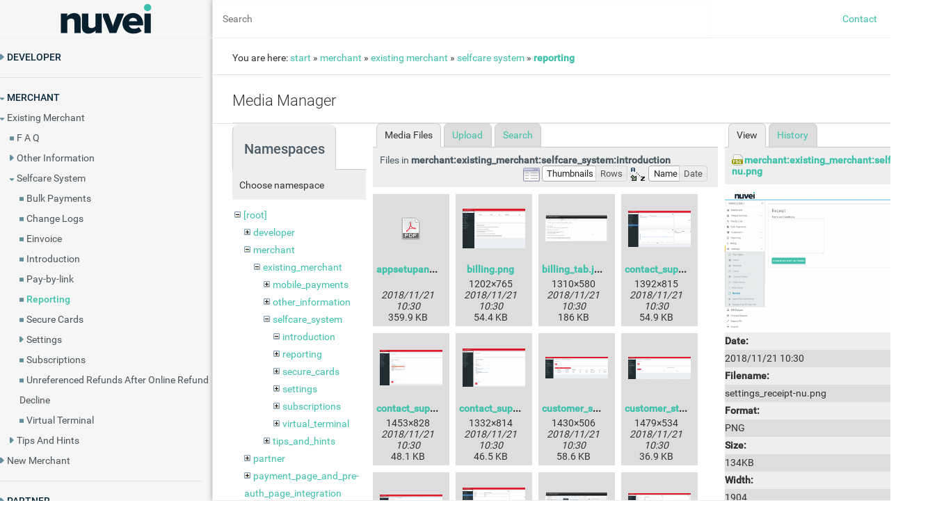

--- FILE ---
content_type: text/html; charset=utf-8
request_url: https://helpdesk.nuvei.com/doku.php?id=merchant:existing_merchant:selfcare_system:reporting&ns=merchant%3Aexisting_merchant%3Aselfcare_system%3Aintroduction&tab_files=files&do=media&tab_details=view&image=merchant%3Aexisting_merchant%3Aselfcare_system%3Asettings_receipt-nu.png
body_size: 11647
content:
<!DOCTYPE html>
<html xmlns="http://www.w3.org/1999/xhtml" xml:lang="en" lang="en" dir="ltr">
<head>
    <meta http-equiv="Content-Type" content="text/html; charset=utf-8" />
    <title>Nuvei Knowledge Base</title>
    <meta name="generator" content="DokuWiki"/>
<meta name="theme-color" content="#008800"/>
<meta name="robots" content="noindex,nofollow"/>
<link rel="search" type="application/opensearchdescription+xml" href="/lib/exe/opensearch.php" title="Documentation"/>
<link rel="start" href="/"/>
<link rel="contents" href="/doku.php?id=merchant:existing_merchant:selfcare_system:reporting&amp;do=index" title="Sitemap"/>
<link rel="manifest" href="/lib/exe/manifest.php"/>
<link rel="alternate" type="application/rss+xml" title="Recent Changes" href="/feed.php"/>
<link rel="alternate" type="application/rss+xml" title="Current namespace" href="/feed.php?mode=list&amp;ns=merchant:existing_merchant:selfcare_system"/>
<link rel="alternate" type="text/html" title="Plain HTML" href="/doku.php?do=export_xhtml&amp;id=merchant:existing_merchant:selfcare_system:reporting"/>
<link rel="alternate" type="text/plain" title="Wiki Markup" href="/doku.php?do=export_raw&amp;id=merchant:existing_merchant:selfcare_system:reporting"/>
<link rel="stylesheet" type="text/css" href="/lib/exe/css.php?t=dokuwiki&amp;tseed=77d59315edfa967f1476831ddfbc9160"/>
<!--[if gte IE 9]><!-->
<script type="text/javascript">/*<![CDATA[*/var NS='merchant:existing_merchant:selfcare_system';var JSINFO = {"id":"merchant:existing_merchant:selfcare_system:reporting","namespace":"merchant:existing_merchant:selfcare_system","ACT":"media","useHeadingNavigation":0,"useHeadingContent":0};
/*!]]>*/</script>
<script type="text/javascript" charset="utf-8" src="/lib/exe/jquery.php?tseed=23f888679b4f1dc26eef34902aca964f"></script>
<script type="text/javascript" charset="utf-8" src="/lib/exe/js.php?t=dokuwiki&amp;tseed=77d59315edfa967f1476831ddfbc9160"></script>
<!--<![endif]-->
    <link rel="shortcut icon" href="../lib/tpl/Nuvei/images/favicon.ico" />
<link rel="apple-touch-icon" href="../lib/tpl/Nuvei/images/apple-touch-icon.png" />

    <script type="text/javascript" charset="utf-8" src="/lib/tpl/dokuwiki/js/common.js"></script>
    <script type="text/javascript" charset="utf-8" src="/lib/tpl/dokuwiki/js/sidebar.js"></script>
    <!-- ********** HEADER ********** -->
    <link rel="stylesheet" type="text/css" href="/lib/tpl/dokuwiki/_admin.css"/>
    <link rel="stylesheet" type="text/css" href="/lib/tpl/Nuvei/css/main.css"/>
    <link rel="stylesheet" type="text/css" href="/lib/tpl/dokuwiki/css/font-mfizz-2.4.1/font-mfizz.css"/>
    <link rel="stylesheet" type="text/css" href="/lib/styles/printstyle.css"/>
    
</head>

<body class="whitebg">

<div class="dokuwiki" id="dokuwiki">        
        <div class="wrapper">

        <div class="plus_sidebar">

            <div id="wn_sidebar">
                
                                <div class="stylehead whiteStripe"> 
               
                    <div class="header">
                        <a href="/doku.php?id=start" class="logo" id="dokuwiki__top">
                        </a>
                    </div>
                    <!-- end of header -->

                </div>
                <!-- end of stylehead -->

                <ul class="index"><li><a href="?id=developer">Developer</a></li><div class="indent"><li><a href="?id=developer:api_specification">Api Specification</a></li><div class="indent"><li><a href="?id=developer:api_specification:account_updater">Account Updater</a></li><li><a href="?id=developer:api_specification:change_log">Change Log</a></li><li><a href="?id=developer:api_specification:glossary">Glossary</a></li><li><a href="?id=developer:api_specification:hpp_background_validation">Hpp Background Validation</a></li><li><a href="?id=developer:api_specification:hpp_bulk_payments_features">Hpp Bulk Payments Features</a></li><li><a href="?id=developer:api_specification:hpp_payment_features">Hpp Payment Features</a></li><li><a href="?id=developer:api_specification:hpp_payment_features_applepay">Hpp Payment Features Applepay</a></li><li><a href="?id=developer:api_specification:hpp_payment_features_googlepay">Hpp Payment Features Googlepay</a></li><li><a href="?id=developer:api_specification:hpp_secure_card_features">Hpp Secure Card Features</a></li><li><a href="?id=developer:api_specification:hpp_subscription_features">Hpp Subscription Features</a></li><li><a href="?id=developer:api_specification:response_codes_and_messages">Response Codes And Messages</a></li><li><a href="?id=developer:api_specification:special_fields_and_parameters">Special Fields And Parameters</a></li><li><a href="?id=developer:api_specification:video_tutorials">Video Tutorials</a></li><li><a href="?id=developer:api_specification:xml_3d_secure">Xml 3d Secure</a></li><li><a href="?id=developer:api_specification:xml_account_verification_features">Xml Account Verification Features</a></li><li><a href="?id=developer:api_specification:xml_payment_features">Xml Payment Features</a></li><li><a href="?id=developer:api_specification:xml_payment_features_applepay">Xml Payment Features Applepay</a></li><li><a href="?id=developer:api_specification:xml_payment_features_einvoice">Xml Payment Features Einvoice</a></li><li><a href="?id=developer:api_specification:xml_payment_features_googlepay">Xml Payment Features Googlepay</a></li><li><a href="?id=developer:api_specification:xml_secure_card_features">Xml Secure Card Features</a></li><li><a href="?id=developer:api_specification:xml_subscription_features">Xml Subscription Features</a></li><li><a href="?id=developer:api_specification:xml_terminal_features">Xml Terminal Features</a></li></div><li><a href="?id=developer:api_specification_ach_jh">Api Specification Ach Jh</a></li><li><a href="?id=developer:f_a_q">F A Q</a></li><li><a href="?id=developer:important_integration_settings">Important Integration Settings</a></li><li><a href="?id=developer:integration_docs">Integration Docs</a></li><div class="indent"><li><a href="?id=developer:integration_docs:sandbox_testing">Sandbox Testing</a></li><li><a href="?id=developer:integration_docs:testing-guide">Testing-guide</a></li></div><li><a href="?id=developer:plugins">Plugins</a></li><div class="indent"><li><a href="?id=developer:plugins:magento">Magento</a></li><li><a href="?id=developer:plugins:opencart">Opencart</a></li><li><a href="?id=developer:plugins:woocommerce">Woocommerce</a></li><li><a href="?id=developer:plugins:wpecommerce">Wpecommerce</a></li></div><li><a href="?id=developer:sample_codes">Sample Codes</a></li><div class="indent"><li><a href="?id=developer:sample_codes:java.xml">Java.xml</a></li><li><a href="?id=developer:sample_codes:net_hosted_payments">Net Hosted Payments</a></li><li><a href="?id=developer:sample_codes:net_hosted_secure_cards_amazon_solution">Net Hosted Secure Cards Amazon Solution</a></li><li><a href="?id=developer:sample_codes:net_xml_payments">Net Xml Payments</a></li><li><a href="?id=developer:sample_codes:net_xml_secure_cards">Net Xml Secure Cards</a></li><li><a href="?id=developer:sample_codes:net_xml_subscriptions">Net Xml Subscriptions</a></li><li><a href="?id=developer:sample_codes:php_hosted_payment_with_secure_card_storage">Php Hosted Payment With Secure Card Storage</a></li><li><a href="?id=developer:sample_codes:php_hosted_payments">Php Hosted Payments</a></li><li><a href="?id=developer:sample_codes:php_hosted_secure_card_amazon_solution">Php Hosted Secure Card Amazon Solution</a></li><li><a href="?id=developer:sample_codes:php_hosted_secure_cards">Php Hosted Secure Cards</a></li><li><a href="?id=developer:sample_codes:php_hosted_subscriptions">Php Hosted Subscriptions</a></li><li><a href="?id=developer:sample_codes:php_xml_payments">Php Xml Payments</a></li><li><a href="?id=developer:sample_codes:php_xml_payments_with_3d_secure">Php Xml Payments With 3d Secure</a></li><li><a href="?id=developer:sample_codes:php_xml_secure_cards">Php Xml Secure Cards</a></li><li><a href="?id=developer:sample_codes:php_xml_subscriptions">Php Xml Subscriptions</a></li></div><li><a href="?id=developer:understanding_the_integration">Understanding The Integration</a></li></div><li><a href="?id=merchant">Merchant</a></li><div class="indent"><li><a href="?id=merchant:existing_merchant">Existing Merchant</a></li><div class="indent"><li><a href="?id=merchant:existing_merchant:f_a_q">F A Q</a></li><li><a href="?id=merchant:existing_merchant:other_information">Other Information</a></li><div class="indent"><li><a href="?id=merchant:existing_merchant:other_information:3d_secure">3d Secure</a></li><li><a href="?id=merchant:existing_merchant:other_information:pay_fac">Pay Fac</a></li><li><a href="?id=merchant:existing_merchant:other_information:transaction_responses">Transaction Responses</a></li></div><li><a href="?id=merchant:existing_merchant:selfcare_system">Selfcare System</a></li><div class="indent"><li><a href="?id=merchant:existing_merchant:selfcare_system:bulk_payments">Bulk Payments</a></li><li><a href="?id=merchant:existing_merchant:selfcare_system:change_logs">Change Logs</a></li><li><a href="?id=merchant:existing_merchant:selfcare_system:einvoice">Einvoice</a></li><li><a href="?id=merchant:existing_merchant:selfcare_system:introduction">Introduction</a></li><li><a href="?id=merchant:existing_merchant:selfcare_system:pay-by-link">Pay-by-link</a></li><li><span class="active">Reporting</span></li><li><a href="?id=merchant:existing_merchant:selfcare_system:secure_cards">Secure Cards</a></li><li><a href="?id=merchant:existing_merchant:selfcare_system:settings">Settings</a></li><div class="indent"><li><a href="?id=merchant:existing_merchant:selfcare_system:settings:account_updater">Account Updater</a></li><li><a href="?id=merchant:existing_merchant:selfcare_system:settings:apple_pay">Apple Pay</a></li><li><a href="?id=merchant:existing_merchant:selfcare_system:settings:cards">Cards</a></li><li><a href="?id=merchant:existing_merchant:selfcare_system:settings:custom_fields">Custom Fields</a></li><li><a href="?id=merchant:existing_merchant:selfcare_system:settings:dynamic_descriptors">Dynamic Descriptors</a></li><li><a href="?id=merchant:existing_merchant:selfcare_system:settings:e-mail_alerts">E-mail Alerts</a></li><li><a href="?id=merchant:existing_merchant:selfcare_system:settings:enhanced_data_templates">Enhanced Data Templates</a></li><li><a href="?id=merchant:existing_merchant:selfcare_system:settings:pay_pages">Pay Pages</a></li><li><a href="?id=merchant:existing_merchant:selfcare_system:settings:receipt">Receipt</a></li><li><a href="?id=merchant:existing_merchant:selfcare_system:settings:routing_balancing">Routing Balancing</a></li><li><a href="?id=merchant:existing_merchant:selfcare_system:settings:sms_alerts">Sms Alerts</a></li><li><a href="?id=merchant:existing_merchant:selfcare_system:settings:terminal">Terminal</a></li><li><a href="?id=merchant:existing_merchant:selfcare_system:settings:users_delete_user">Users Delete User</a></li><li><a href="?id=merchant:existing_merchant:selfcare_system:settings:users_existing_user">Users Existing User</a></li><li><a href="?id=merchant:existing_merchant:selfcare_system:settings:users_new_user">Users New User</a></li><li><a href="?id=merchant:existing_merchant:selfcare_system:settings:users_permissions">Users Permissions</a></li></div><li><a href="?id=merchant:existing_merchant:selfcare_system:subscriptions">Subscriptions</a></li><li><a href="?id=merchant:existing_merchant:selfcare_system:unreferenced_refunds_after_online_refund_decline">Unreferenced Refunds After Online Refund Decline</a></li><li><a href="?id=merchant:existing_merchant:selfcare_system:virtual_terminal">Virtual Terminal</a></li></div><li><a href="?id=merchant:existing_merchant:tips_and_hints">Tips And Hints</a></li><div class="indent"><li><a href="?id=merchant:existing_merchant:tips_and_hints:glossary">Glossary</a></li><li><a href="?id=merchant:existing_merchant:tips_and_hints:how_to">How To</a></li><li><a href="?id=merchant:existing_merchant:tips_and_hints:what_is">What Is</a></li></div></div><li><a href="?id=merchant:new_merchant">New Merchant</a></li><div class="indent"><li><a href="?id=merchant:new_merchant:benefits">Benefits</a></li><li><a href="?id=merchant:new_merchant:products">Products</a></li></div></div><li><a href="?id=partner">Partner</a></li><div class="indent"><li><a href="?id=partner:admin_system">Admin System</a></li><div class="indent"><li><a href="?id=partner:admin_system:feature_information">Feature Information</a></li><li><a href="?id=partner:admin_system:introduction">Introduction</a></li><li><a href="?id=partner:admin_system:merchant_details">Merchant Details</a></li><li><a href="?id=partner:admin_system:terminal_setup">Terminal Setup</a></li><li><a href="?id=partner:admin_system:users">Users</a></li></div></div></ul>            </div>


            <div class="page">

                <div class="page_header">
                    <form action="/doku.php?id=start" method="get" role="search" class="search doku_form" id="dw__search" accept-charset="utf-8"><input type="hidden" name="do" value="search" /><input type="hidden" name="id" value="merchant:existing_merchant:selfcare_system:reporting" /><div class="no"><input name="q" type="text" class="edit" title="[F]" accesskey="f" placeholder="Search" autocomplete="on" id="qsearch__in" value="" /><button value="1" type="submit" title="Search">Search</button><div id="qsearch__out" class="ajax_qsearch JSpopup"></div></div></form>
                    <div id="custom_menu">
                        <ul>
                            <li><a href="https://testhelpdesknuveicom.worldnettps.com/doku.php?id=contact_general">Contact</a></li>
                            <li><a href="/doku.php?do=login">Log In</a></li>                        </ul>
                    </div>

                </div>

                
                
                                    <div class="breadcrumbs"><div class="content"><span class="bchead">You are here: </span><span class="home"><bdi><a href="/doku.php?id=start" class="wikilink1" title="start">start</a></bdi></span> » <bdi><a href="/doku.php?id=merchant" class="wikilink1" title="merchant">merchant</a></bdi> » <bdi><a href="/doku.php?id=merchant:existing_merchant" class="wikilink1" title="merchant:existing_merchant">existing_merchant</a></bdi> » <bdi><a href="/doku.php?id=merchant:existing_merchant:selfcare_system" class="wikilink1" title="merchant:existing_merchant:selfcare_system">selfcare_system</a></bdi> » <bdi><span class="curid"><a href="/doku.php?id=merchant:existing_merchant:selfcare_system:reporting" class="wikilink1" title="merchant:existing_merchant:selfcare_system:reporting">reporting</a></span></bdi></div></div>                
                <div id="wn_main_window"></div> 

                <div class="article">

                    <button class="article">Select Article <a class="button-down-to-x"></a></button><div id="listnavigation"><ul class="index"><li><a href="?id=developer">Developer</a></li><div class="indent"><li><a href="?id=developer:api_specification">Api Specification</a></li><div class="indent"><li><a href="?id=developer:api_specification:account_updater">Account Updater</a></li><li><a href="?id=developer:api_specification:change_log">Change Log</a></li><li><a href="?id=developer:api_specification:glossary">Glossary</a></li><li><a href="?id=developer:api_specification:hpp_background_validation">Hpp Background Validation</a></li><li><a href="?id=developer:api_specification:hpp_bulk_payments_features">Hpp Bulk Payments Features</a></li><li><a href="?id=developer:api_specification:hpp_payment_features">Hpp Payment Features</a></li><li><a href="?id=developer:api_specification:hpp_payment_features_applepay">Hpp Payment Features Applepay</a></li><li><a href="?id=developer:api_specification:hpp_payment_features_googlepay">Hpp Payment Features Googlepay</a></li><li><a href="?id=developer:api_specification:hpp_secure_card_features">Hpp Secure Card Features</a></li><li><a href="?id=developer:api_specification:hpp_subscription_features">Hpp Subscription Features</a></li><li><a href="?id=developer:api_specification:response_codes_and_messages">Response Codes And Messages</a></li><li><a href="?id=developer:api_specification:special_fields_and_parameters">Special Fields And Parameters</a></li><li><a href="?id=developer:api_specification:video_tutorials">Video Tutorials</a></li><li><a href="?id=developer:api_specification:xml_3d_secure">Xml 3d Secure</a></li><li><a href="?id=developer:api_specification:xml_account_verification_features">Xml Account Verification Features</a></li><li><a href="?id=developer:api_specification:xml_payment_features">Xml Payment Features</a></li><li><a href="?id=developer:api_specification:xml_payment_features_applepay">Xml Payment Features Applepay</a></li><li><a href="?id=developer:api_specification:xml_payment_features_einvoice">Xml Payment Features Einvoice</a></li><li><a href="?id=developer:api_specification:xml_payment_features_googlepay">Xml Payment Features Googlepay</a></li><li><a href="?id=developer:api_specification:xml_secure_card_features">Xml Secure Card Features</a></li><li><a href="?id=developer:api_specification:xml_subscription_features">Xml Subscription Features</a></li><li><a href="?id=developer:api_specification:xml_terminal_features">Xml Terminal Features</a></li></div><li><a href="?id=developer:api_specification_ach_jh">Api Specification Ach Jh</a></li><li><a href="?id=developer:f_a_q">F A Q</a></li><li><a href="?id=developer:important_integration_settings">Important Integration Settings</a></li><li><a href="?id=developer:integration_docs">Integration Docs</a></li><div class="indent"><li><a href="?id=developer:integration_docs:sandbox_testing">Sandbox Testing</a></li><li><a href="?id=developer:integration_docs:testing-guide">Testing-guide</a></li></div><li><a href="?id=developer:plugins">Plugins</a></li><div class="indent"><li><a href="?id=developer:plugins:magento">Magento</a></li><li><a href="?id=developer:plugins:opencart">Opencart</a></li><li><a href="?id=developer:plugins:woocommerce">Woocommerce</a></li><li><a href="?id=developer:plugins:wpecommerce">Wpecommerce</a></li></div><li><a href="?id=developer:sample_codes">Sample Codes</a></li><div class="indent"><li><a href="?id=developer:sample_codes:java.xml">Java.xml</a></li><li><a href="?id=developer:sample_codes:net_hosted_payments">Net Hosted Payments</a></li><li><a href="?id=developer:sample_codes:net_hosted_secure_cards_amazon_solution">Net Hosted Secure Cards Amazon Solution</a></li><li><a href="?id=developer:sample_codes:net_xml_payments">Net Xml Payments</a></li><li><a href="?id=developer:sample_codes:net_xml_secure_cards">Net Xml Secure Cards</a></li><li><a href="?id=developer:sample_codes:net_xml_subscriptions">Net Xml Subscriptions</a></li><li><a href="?id=developer:sample_codes:php_hosted_payment_with_secure_card_storage">Php Hosted Payment With Secure Card Storage</a></li><li><a href="?id=developer:sample_codes:php_hosted_payments">Php Hosted Payments</a></li><li><a href="?id=developer:sample_codes:php_hosted_secure_card_amazon_solution">Php Hosted Secure Card Amazon Solution</a></li><li><a href="?id=developer:sample_codes:php_hosted_secure_cards">Php Hosted Secure Cards</a></li><li><a href="?id=developer:sample_codes:php_hosted_subscriptions">Php Hosted Subscriptions</a></li><li><a href="?id=developer:sample_codes:php_xml_payments">Php Xml Payments</a></li><li><a href="?id=developer:sample_codes:php_xml_payments_with_3d_secure">Php Xml Payments With 3d Secure</a></li><li><a href="?id=developer:sample_codes:php_xml_secure_cards">Php Xml Secure Cards</a></li><li><a href="?id=developer:sample_codes:php_xml_subscriptions">Php Xml Subscriptions</a></li></div><li><a href="?id=developer:understanding_the_integration">Understanding The Integration</a></li></div><li><a href="?id=merchant">Merchant</a></li><div class="indent"><li><a href="?id=merchant:existing_merchant">Existing Merchant</a></li><div class="indent"><li><a href="?id=merchant:existing_merchant:f_a_q">F A Q</a></li><li><a href="?id=merchant:existing_merchant:other_information">Other Information</a></li><div class="indent"><li><a href="?id=merchant:existing_merchant:other_information:3d_secure">3d Secure</a></li><li><a href="?id=merchant:existing_merchant:other_information:pay_fac">Pay Fac</a></li><li><a href="?id=merchant:existing_merchant:other_information:transaction_responses">Transaction Responses</a></li></div><li><a href="?id=merchant:existing_merchant:selfcare_system">Selfcare System</a></li><div class="indent"><li><a href="?id=merchant:existing_merchant:selfcare_system:bulk_payments">Bulk Payments</a></li><li><a href="?id=merchant:existing_merchant:selfcare_system:change_logs">Change Logs</a></li><li><a href="?id=merchant:existing_merchant:selfcare_system:einvoice">Einvoice</a></li><li><a href="?id=merchant:existing_merchant:selfcare_system:introduction">Introduction</a></li><li><a href="?id=merchant:existing_merchant:selfcare_system:pay-by-link">Pay-by-link</a></li><li><span class="active">Reporting</span></li><li><a href="?id=merchant:existing_merchant:selfcare_system:secure_cards">Secure Cards</a></li><li><a href="?id=merchant:existing_merchant:selfcare_system:settings">Settings</a></li><div class="indent"><li><a href="?id=merchant:existing_merchant:selfcare_system:settings:account_updater">Account Updater</a></li><li><a href="?id=merchant:existing_merchant:selfcare_system:settings:apple_pay">Apple Pay</a></li><li><a href="?id=merchant:existing_merchant:selfcare_system:settings:cards">Cards</a></li><li><a href="?id=merchant:existing_merchant:selfcare_system:settings:custom_fields">Custom Fields</a></li><li><a href="?id=merchant:existing_merchant:selfcare_system:settings:dynamic_descriptors">Dynamic Descriptors</a></li><li><a href="?id=merchant:existing_merchant:selfcare_system:settings:e-mail_alerts">E-mail Alerts</a></li><li><a href="?id=merchant:existing_merchant:selfcare_system:settings:enhanced_data_templates">Enhanced Data Templates</a></li><li><a href="?id=merchant:existing_merchant:selfcare_system:settings:pay_pages">Pay Pages</a></li><li><a href="?id=merchant:existing_merchant:selfcare_system:settings:receipt">Receipt</a></li><li><a href="?id=merchant:existing_merchant:selfcare_system:settings:routing_balancing">Routing Balancing</a></li><li><a href="?id=merchant:existing_merchant:selfcare_system:settings:sms_alerts">Sms Alerts</a></li><li><a href="?id=merchant:existing_merchant:selfcare_system:settings:terminal">Terminal</a></li><li><a href="?id=merchant:existing_merchant:selfcare_system:settings:users_delete_user">Users Delete User</a></li><li><a href="?id=merchant:existing_merchant:selfcare_system:settings:users_existing_user">Users Existing User</a></li><li><a href="?id=merchant:existing_merchant:selfcare_system:settings:users_new_user">Users New User</a></li><li><a href="?id=merchant:existing_merchant:selfcare_system:settings:users_permissions">Users Permissions</a></li></div><li><a href="?id=merchant:existing_merchant:selfcare_system:subscriptions">Subscriptions</a></li><li><a href="?id=merchant:existing_merchant:selfcare_system:unreferenced_refunds_after_online_refund_decline">Unreferenced Refunds After Online Refund Decline</a></li><li><a href="?id=merchant:existing_merchant:selfcare_system:virtual_terminal">Virtual Terminal</a></li></div><li><a href="?id=merchant:existing_merchant:tips_and_hints">Tips And Hints</a></li><div class="indent"><li><a href="?id=merchant:existing_merchant:tips_and_hints:glossary">Glossary</a></li><li><a href="?id=merchant:existing_merchant:tips_and_hints:how_to">How To</a></li><li><a href="?id=merchant:existing_merchant:tips_and_hints:what_is">What Is</a></li></div></div><li><a href="?id=merchant:new_merchant">New Merchant</a></li><div class="indent"><li><a href="?id=merchant:new_merchant:benefits">Benefits</a></li><li><a href="?id=merchant:new_merchant:products">Products</a></li></div></div><li><a href="?id=partner">Partner</a></li><div class="indent"><li><a href="?id=partner:admin_system">Admin System</a></li><div class="indent"><li><a href="?id=partner:admin_system:feature_information">Feature Information</a></li><li><a href="?id=partner:admin_system:introduction">Introduction</a></li><li><a href="?id=partner:admin_system:merchant_details">Merchant Details</a></li><li><a href="?id=partner:admin_system:terminal_setup">Terminal Setup</a></li><li><a href="?id=partner:admin_system:users">Users</a></li></div></div></ul></div>                    <!-- wikipage start -->
                    <div id="mediamanager__page">
<h1>Media Manager</h1>
<div class="panel namespaces">
<h2>Namespaces</h2>
<div class="panelHeader">Choose namespace</div>
<div class="panelContent" id="media__tree">

<ul class="idx">
<li class="media level0 open"><img src="/lib/images/minus.gif" alt="−" /><div class="li"><a href="/doku.php?id=merchant:existing_merchant:selfcare_system:reporting&amp;ns=&amp;tab_files=files&amp;do=media&amp;tab_details=view&amp;image=merchant%3Aexisting_merchant%3Aselfcare_system%3Asettings_receipt-nu.png" class="idx_dir">[root]</a></div>
<ul class="idx">
<li class="media level1 closed"><img src="/lib/images/plus.gif" alt="+" /><div class="li"><a href="/doku.php?id=merchant:existing_merchant:selfcare_system:reporting&amp;ns=developer&amp;tab_files=files&amp;do=media&amp;tab_details=view&amp;image=merchant%3Aexisting_merchant%3Aselfcare_system%3Asettings_receipt-nu.png" class="idx_dir">developer</a></div></li>
<li class="media level1 open"><img src="/lib/images/minus.gif" alt="−" /><div class="li"><a href="/doku.php?id=merchant:existing_merchant:selfcare_system:reporting&amp;ns=merchant&amp;tab_files=files&amp;do=media&amp;tab_details=view&amp;image=merchant%3Aexisting_merchant%3Aselfcare_system%3Asettings_receipt-nu.png" class="idx_dir">merchant</a></div>
<ul class="idx">
<li class="media level2 open"><img src="/lib/images/minus.gif" alt="−" /><div class="li"><a href="/doku.php?id=merchant:existing_merchant:selfcare_system:reporting&amp;ns=merchant%3Aexisting_merchant&amp;tab_files=files&amp;do=media&amp;tab_details=view&amp;image=merchant%3Aexisting_merchant%3Aselfcare_system%3Asettings_receipt-nu.png" class="idx_dir">existing_merchant</a></div>
<ul class="idx">
<li class="media level3 closed"><img src="/lib/images/plus.gif" alt="+" /><div class="li"><a href="/doku.php?id=merchant:existing_merchant:selfcare_system:reporting&amp;ns=merchant%3Aexisting_merchant%3Amobile_payments&amp;tab_files=files&amp;do=media&amp;tab_details=view&amp;image=merchant%3Aexisting_merchant%3Aselfcare_system%3Asettings_receipt-nu.png" class="idx_dir">mobile_payments</a></div></li>
<li class="media level3 closed"><img src="/lib/images/plus.gif" alt="+" /><div class="li"><a href="/doku.php?id=merchant:existing_merchant:selfcare_system:reporting&amp;ns=merchant%3Aexisting_merchant%3Aother_information&amp;tab_files=files&amp;do=media&amp;tab_details=view&amp;image=merchant%3Aexisting_merchant%3Aselfcare_system%3Asettings_receipt-nu.png" class="idx_dir">other_information</a></div></li>
<li class="media level3 open"><img src="/lib/images/minus.gif" alt="−" /><div class="li"><a href="/doku.php?id=merchant:existing_merchant:selfcare_system:reporting&amp;ns=merchant%3Aexisting_merchant%3Aselfcare_system&amp;tab_files=files&amp;do=media&amp;tab_details=view&amp;image=merchant%3Aexisting_merchant%3Aselfcare_system%3Asettings_receipt-nu.png" class="idx_dir">selfcare_system</a></div>
<ul class="idx">
<li class="media level4 open"><img src="/lib/images/minus.gif" alt="−" /><div class="li"><a href="/doku.php?id=merchant:existing_merchant:selfcare_system:reporting&amp;ns=merchant%3Aexisting_merchant%3Aselfcare_system%3Aintroduction&amp;tab_files=files&amp;do=media&amp;tab_details=view&amp;image=merchant%3Aexisting_merchant%3Aselfcare_system%3Asettings_receipt-nu.png" class="idx_dir">introduction</a></div></li>
<li class="media level4 closed"><img src="/lib/images/plus.gif" alt="+" /><div class="li"><a href="/doku.php?id=merchant:existing_merchant:selfcare_system:reporting&amp;ns=merchant%3Aexisting_merchant%3Aselfcare_system%3Areporting&amp;tab_files=files&amp;do=media&amp;tab_details=view&amp;image=merchant%3Aexisting_merchant%3Aselfcare_system%3Asettings_receipt-nu.png" class="idx_dir">reporting</a></div></li>
<li class="media level4 closed"><img src="/lib/images/plus.gif" alt="+" /><div class="li"><a href="/doku.php?id=merchant:existing_merchant:selfcare_system:reporting&amp;ns=merchant%3Aexisting_merchant%3Aselfcare_system%3Asecure_cards&amp;tab_files=files&amp;do=media&amp;tab_details=view&amp;image=merchant%3Aexisting_merchant%3Aselfcare_system%3Asettings_receipt-nu.png" class="idx_dir">secure_cards</a></div></li>
<li class="media level4 closed"><img src="/lib/images/plus.gif" alt="+" /><div class="li"><a href="/doku.php?id=merchant:existing_merchant:selfcare_system:reporting&amp;ns=merchant%3Aexisting_merchant%3Aselfcare_system%3Asettings&amp;tab_files=files&amp;do=media&amp;tab_details=view&amp;image=merchant%3Aexisting_merchant%3Aselfcare_system%3Asettings_receipt-nu.png" class="idx_dir">settings</a></div></li>
<li class="media level4 closed"><img src="/lib/images/plus.gif" alt="+" /><div class="li"><a href="/doku.php?id=merchant:existing_merchant:selfcare_system:reporting&amp;ns=merchant%3Aexisting_merchant%3Aselfcare_system%3Asubscriptions&amp;tab_files=files&amp;do=media&amp;tab_details=view&amp;image=merchant%3Aexisting_merchant%3Aselfcare_system%3Asettings_receipt-nu.png" class="idx_dir">subscriptions</a></div></li>
<li class="media level4 closed"><img src="/lib/images/plus.gif" alt="+" /><div class="li"><a href="/doku.php?id=merchant:existing_merchant:selfcare_system:reporting&amp;ns=merchant%3Aexisting_merchant%3Aselfcare_system%3Avirtual_terminal&amp;tab_files=files&amp;do=media&amp;tab_details=view&amp;image=merchant%3Aexisting_merchant%3Aselfcare_system%3Asettings_receipt-nu.png" class="idx_dir">virtual_terminal</a></div></li>
</ul>
</li>
<li class="media level3 closed"><img src="/lib/images/plus.gif" alt="+" /><div class="li"><a href="/doku.php?id=merchant:existing_merchant:selfcare_system:reporting&amp;ns=merchant%3Aexisting_merchant%3Atips_and_hints&amp;tab_files=files&amp;do=media&amp;tab_details=view&amp;image=merchant%3Aexisting_merchant%3Aselfcare_system%3Asettings_receipt-nu.png" class="idx_dir">tips_and_hints</a></div></li>
</ul>
</li>
</ul>
</li>
<li class="media level1 closed"><img src="/lib/images/plus.gif" alt="+" /><div class="li"><a href="/doku.php?id=merchant:existing_merchant:selfcare_system:reporting&amp;ns=partner&amp;tab_files=files&amp;do=media&amp;tab_details=view&amp;image=merchant%3Aexisting_merchant%3Aselfcare_system%3Asettings_receipt-nu.png" class="idx_dir">partner</a></div></li>
<li class="media level1 closed"><img src="/lib/images/plus.gif" alt="+" /><div class="li"><a href="/doku.php?id=merchant:existing_merchant:selfcare_system:reporting&amp;ns=payment_page_and_pre-auth_page_integration&amp;tab_files=files&amp;do=media&amp;tab_details=view&amp;image=merchant%3Aexisting_merchant%3Aselfcare_system%3Asettings_receipt-nu.png" class="idx_dir">payment_page_and_pre-auth_page_integration</a></div></li>
<li class="media level1 closed"><img src="/lib/images/plus.gif" alt="+" /><div class="li"><a href="/doku.php?id=merchant:existing_merchant:selfcare_system:reporting&amp;ns=wiki&amp;tab_files=files&amp;do=media&amp;tab_details=view&amp;image=merchant%3Aexisting_merchant%3Aselfcare_system%3Asettings_receipt-nu.png" class="idx_dir">wiki</a></div></li>
</ul></li>
</ul>
</div>
</div>
<div class="panel filelist">
<h2 class="a11y">Media Files</h2>
<ul class="tabs">
<li><strong>Media Files</strong></li>
<li><a href="/doku.php?id=merchant:existing_merchant:selfcare_system:reporting&amp;tab_files=upload&amp;do=media&amp;tab_details=view&amp;image=merchant%3Aexisting_merchant%3Aselfcare_system%3Asettings_receipt-nu.png&amp;ns=merchant%3Aexisting_merchant%3Aselfcare_system%3Aintroduction">Upload</a></li>
<li><a href="/doku.php?id=merchant:existing_merchant:selfcare_system:reporting&amp;tab_files=search&amp;do=media&amp;tab_details=view&amp;image=merchant%3Aexisting_merchant%3Aselfcare_system%3Asettings_receipt-nu.png&amp;ns=merchant%3Aexisting_merchant%3Aselfcare_system%3Aintroduction">Search</a></li>
</ul>
<div class="panelHeader">
<h3>Files in <strong>merchant:existing_merchant:selfcare_system:introduction</strong></h3>
<form class="options" method="get" action="/doku.php?id=merchant:existing_merchant:selfcare_system:reporting" accept-charset="utf-8"><div class="no">
<input type="hidden" name="do" value="media" /><input type="hidden" name="tab_files" value="files" /><input type="hidden" name="tab_details" value="view" /><input type="hidden" name="image" value="merchant:existing_merchant:selfcare_system:settings_receipt-nu.png" /><input type="hidden" name="ns" value="merchant:existing_merchant:selfcare_system:introduction" /><ul>
<li class="listType"><label class="thumbs" for="listType__thumbs"><input type="radio" id="listType__thumbs" name="list_dwmedia" value="thumbs" checked="checked" /> <span>Thumbnails</span></label>
<label class="rows" for="listType__rows"><input type="radio" id="listType__rows" name="list_dwmedia" value="rows" /> <span>Rows</span></label>
</li>
<li class="sortBy"><label class="name" for="sortBy__name"><input type="radio" id="sortBy__name" name="sort_dwmedia" value="name" checked="checked" /> <span>Name</span></label>
<label class="date" for="sortBy__date"><input type="radio" id="sortBy__date" name="sort_dwmedia" value="date" /> <span>Date</span></label>
</li>
<li><button type="submit">Apply</button>
</li>
</ul>
</div></form>
</div>
<div class="panelContent">
<ul class="thumbs"><li><dl title="merchant:existing_merchant:selfcare_system:introduction:appsetupandroid.pdf">
<dt><a id="d_:merchant:existing_merchant:selfcare_system:introduction:appsetupandroid.pdf" class="image" title="merchant:existing_merchant:selfcare_system:introduction:appsetupandroid.pdf" href="/doku.php?id=merchant:existing_merchant:selfcare_system:reporting&amp;image=merchant%3Aexisting_merchant%3Aselfcare_system%3Aintroduction%3Aappsetupandroid.pdf&amp;ns=merchant%3Aexisting_merchant%3Aselfcare_system%3Aintroduction&amp;tab_details=view&amp;do=media&amp;tab_files=files"><img src="/lib/images/fileicons/32x32/pdf.png" alt="merchant:existing_merchant:selfcare_system:introduction:appsetupandroid.pdf" class="icon" /></a></dt>
<dd class="name"><a href="/doku.php?id=merchant:existing_merchant:selfcare_system:reporting&amp;image=merchant%3Aexisting_merchant%3Aselfcare_system%3Aintroduction%3Aappsetupandroid.pdf&amp;ns=merchant%3Aexisting_merchant%3Aselfcare_system%3Aintroduction&amp;tab_details=view&amp;do=media&amp;tab_files=files" id="h_:merchant:existing_merchant:selfcare_system:introduction:appsetupandroid.pdf">appsetupandroid.pdf</a></dd>
<dd class="size">&#160;</dd>
<dd class="date">2018/11/21 10:30</dd>
<dd class="filesize">359.9 KB</dd>
</dl></li>
<li><dl title="merchant:existing_merchant:selfcare_system:introduction:billing.png">
<dt><a id="l_:merchant:existing_merchant:selfcare_system:introduction:billing.png" class="image thumb" href="/doku.php?id=merchant:existing_merchant:selfcare_system:reporting&amp;image=merchant%3Aexisting_merchant%3Aselfcare_system%3Aintroduction%3Abilling.png&amp;ns=merchant%3Aexisting_merchant%3Aselfcare_system%3Aintroduction&amp;tab_details=view&amp;do=media&amp;tab_files=files"><img src="/lib/exe/fetch.php?w=90&amp;h=57&amp;t=1542814254&amp;tok=84ee0f&amp;media=merchant:existing_merchant:selfcare_system:introduction:billing.png" alt="merchant:existing_merchant:selfcare_system:introduction:billing.png" /></a></dt>
<dd class="name"><a href="/doku.php?id=merchant:existing_merchant:selfcare_system:reporting&amp;image=merchant%3Aexisting_merchant%3Aselfcare_system%3Aintroduction%3Abilling.png&amp;ns=merchant%3Aexisting_merchant%3Aselfcare_system%3Aintroduction&amp;tab_details=view&amp;do=media&amp;tab_files=files" id="h_:merchant:existing_merchant:selfcare_system:introduction:billing.png">billing.png</a></dd>
<dd class="size">1202&#215;765</dd>
<dd class="date">2018/11/21 10:30</dd>
<dd class="filesize">54.4 KB</dd>
</dl></li>
<li><dl title="merchant:existing_merchant:selfcare_system:introduction:billing_tab.jpg">
<dt><a id="l_:merchant:existing_merchant:selfcare_system:introduction:billing_tab.jpg" class="image thumb" href="/doku.php?id=merchant:existing_merchant:selfcare_system:reporting&amp;image=merchant%3Aexisting_merchant%3Aselfcare_system%3Aintroduction%3Abilling_tab.jpg&amp;ns=merchant%3Aexisting_merchant%3Aselfcare_system%3Aintroduction&amp;tab_details=view&amp;do=media&amp;tab_files=files"><img src="/lib/exe/fetch.php?w=90&amp;h=39&amp;t=1542814254&amp;tok=025df3&amp;media=merchant:existing_merchant:selfcare_system:introduction:billing_tab.jpg" alt="merchant:existing_merchant:selfcare_system:introduction:billing_tab.jpg" /></a></dt>
<dd class="name"><a href="/doku.php?id=merchant:existing_merchant:selfcare_system:reporting&amp;image=merchant%3Aexisting_merchant%3Aselfcare_system%3Aintroduction%3Abilling_tab.jpg&amp;ns=merchant%3Aexisting_merchant%3Aselfcare_system%3Aintroduction&amp;tab_details=view&amp;do=media&amp;tab_files=files" id="h_:merchant:existing_merchant:selfcare_system:introduction:billing_tab.jpg">billing_tab.jpg</a></dd>
<dd class="size">1310&#215;580</dd>
<dd class="date">2018/11/21 10:30</dd>
<dd class="filesize">186 KB</dd>
</dl></li>
<li><dl title="merchant:existing_merchant:selfcare_system:introduction:contact_support_1.png">
<dt><a id="l_:merchant:existing_merchant:selfcare_system:introduction:contact_support_1.png" class="image thumb" href="/doku.php?id=merchant:existing_merchant:selfcare_system:reporting&amp;image=merchant%3Aexisting_merchant%3Aselfcare_system%3Aintroduction%3Acontact_support_1.png&amp;ns=merchant%3Aexisting_merchant%3Aselfcare_system%3Aintroduction&amp;tab_details=view&amp;do=media&amp;tab_files=files"><img src="/lib/exe/fetch.php?w=90&amp;h=52&amp;t=1542814254&amp;tok=d21e0d&amp;media=merchant:existing_merchant:selfcare_system:introduction:contact_support_1.png" alt="merchant:existing_merchant:selfcare_system:introduction:contact_support_1.png" /></a></dt>
<dd class="name"><a href="/doku.php?id=merchant:existing_merchant:selfcare_system:reporting&amp;image=merchant%3Aexisting_merchant%3Aselfcare_system%3Aintroduction%3Acontact_support_1.png&amp;ns=merchant%3Aexisting_merchant%3Aselfcare_system%3Aintroduction&amp;tab_details=view&amp;do=media&amp;tab_files=files" id="h_:merchant:existing_merchant:selfcare_system:introduction:contact_support_1.png">contact_support_1.png</a></dd>
<dd class="size">1392&#215;815</dd>
<dd class="date">2018/11/21 10:30</dd>
<dd class="filesize">54.9 KB</dd>
</dl></li>
<li><dl title="merchant:existing_merchant:selfcare_system:introduction:contact_support_2.png">
<dt><a id="l_:merchant:existing_merchant:selfcare_system:introduction:contact_support_2.png" class="image thumb" href="/doku.php?id=merchant:existing_merchant:selfcare_system:reporting&amp;image=merchant%3Aexisting_merchant%3Aselfcare_system%3Aintroduction%3Acontact_support_2.png&amp;ns=merchant%3Aexisting_merchant%3Aselfcare_system%3Aintroduction&amp;tab_details=view&amp;do=media&amp;tab_files=files"><img src="/lib/exe/fetch.php?w=90&amp;h=51&amp;t=1542814254&amp;tok=591ac6&amp;media=merchant:existing_merchant:selfcare_system:introduction:contact_support_2.png" alt="merchant:existing_merchant:selfcare_system:introduction:contact_support_2.png" /></a></dt>
<dd class="name"><a href="/doku.php?id=merchant:existing_merchant:selfcare_system:reporting&amp;image=merchant%3Aexisting_merchant%3Aselfcare_system%3Aintroduction%3Acontact_support_2.png&amp;ns=merchant%3Aexisting_merchant%3Aselfcare_system%3Aintroduction&amp;tab_details=view&amp;do=media&amp;tab_files=files" id="h_:merchant:existing_merchant:selfcare_system:introduction:contact_support_2.png">contact_support_2.png</a></dd>
<dd class="size">1453&#215;828</dd>
<dd class="date">2018/11/21 10:30</dd>
<dd class="filesize">48.1 KB</dd>
</dl></li>
<li><dl title="merchant:existing_merchant:selfcare_system:introduction:contact_support_3.png">
<dt><a id="l_:merchant:existing_merchant:selfcare_system:introduction:contact_support_3.png" class="image thumb" href="/doku.php?id=merchant:existing_merchant:selfcare_system:reporting&amp;image=merchant%3Aexisting_merchant%3Aselfcare_system%3Aintroduction%3Acontact_support_3.png&amp;ns=merchant%3Aexisting_merchant%3Aselfcare_system%3Aintroduction&amp;tab_details=view&amp;do=media&amp;tab_files=files"><img src="/lib/exe/fetch.php?w=90&amp;h=55&amp;t=1542814254&amp;tok=981033&amp;media=merchant:existing_merchant:selfcare_system:introduction:contact_support_3.png" alt="merchant:existing_merchant:selfcare_system:introduction:contact_support_3.png" /></a></dt>
<dd class="name"><a href="/doku.php?id=merchant:existing_merchant:selfcare_system:reporting&amp;image=merchant%3Aexisting_merchant%3Aselfcare_system%3Aintroduction%3Acontact_support_3.png&amp;ns=merchant%3Aexisting_merchant%3Aselfcare_system%3Aintroduction&amp;tab_details=view&amp;do=media&amp;tab_files=files" id="h_:merchant:existing_merchant:selfcare_system:introduction:contact_support_3.png">contact_support_3.png</a></dd>
<dd class="size">1332&#215;814</dd>
<dd class="date">2018/11/21 10:30</dd>
<dd class="filesize">46.5 KB</dd>
</dl></li>
<li><dl title="merchant:existing_merchant:selfcare_system:introduction:customer_secure_card.png">
<dt><a id="l_:merchant:existing_merchant:selfcare_system:introduction:customer_secure_card.png" class="image thumb" href="/doku.php?id=merchant:existing_merchant:selfcare_system:reporting&amp;image=merchant%3Aexisting_merchant%3Aselfcare_system%3Aintroduction%3Acustomer_secure_card.png&amp;ns=merchant%3Aexisting_merchant%3Aselfcare_system%3Aintroduction&amp;tab_details=view&amp;do=media&amp;tab_files=files"><img src="/lib/exe/fetch.php?w=90&amp;h=31&amp;t=1542814254&amp;tok=40604b&amp;media=merchant:existing_merchant:selfcare_system:introduction:customer_secure_card.png" alt="merchant:existing_merchant:selfcare_system:introduction:customer_secure_card.png" /></a></dt>
<dd class="name"><a href="/doku.php?id=merchant:existing_merchant:selfcare_system:reporting&amp;image=merchant%3Aexisting_merchant%3Aselfcare_system%3Aintroduction%3Acustomer_secure_card.png&amp;ns=merchant%3Aexisting_merchant%3Aselfcare_system%3Aintroduction&amp;tab_details=view&amp;do=media&amp;tab_files=files" id="h_:merchant:existing_merchant:selfcare_system:introduction:customer_secure_card.png">customer_secure_card.png</a></dd>
<dd class="size">1430&#215;506</dd>
<dd class="date">2018/11/21 10:30</dd>
<dd class="filesize">58.6 KB</dd>
</dl></li>
<li><dl title="merchant:existing_merchant:selfcare_system:introduction:customer_stored_subscription.png">
<dt><a id="l_:merchant:existing_merchant:selfcare_system:introduction:customer_stored_subscription.png" class="image thumb" href="/doku.php?id=merchant:existing_merchant:selfcare_system:reporting&amp;image=merchant%3Aexisting_merchant%3Aselfcare_system%3Aintroduction%3Acustomer_stored_subscription.png&amp;ns=merchant%3Aexisting_merchant%3Aselfcare_system%3Aintroduction&amp;tab_details=view&amp;do=media&amp;tab_files=files"><img src="/lib/exe/fetch.php?w=90&amp;h=32&amp;t=1542814254&amp;tok=bf366f&amp;media=merchant:existing_merchant:selfcare_system:introduction:customer_stored_subscription.png" alt="merchant:existing_merchant:selfcare_system:introduction:customer_stored_subscription.png" /></a></dt>
<dd class="name"><a href="/doku.php?id=merchant:existing_merchant:selfcare_system:reporting&amp;image=merchant%3Aexisting_merchant%3Aselfcare_system%3Aintroduction%3Acustomer_stored_subscription.png&amp;ns=merchant%3Aexisting_merchant%3Aselfcare_system%3Aintroduction&amp;tab_details=view&amp;do=media&amp;tab_files=files" id="h_:merchant:existing_merchant:selfcare_system:introduction:customer_stored_subscription.png">customer_stored_subscription.png</a></dd>
<dd class="size">1479&#215;534</dd>
<dd class="date">2018/11/21 10:30</dd>
<dd class="filesize">36.9 KB</dd>
</dl></li>
<li><dl title="merchant:existing_merchant:selfcare_system:introduction:customer_subscription.png">
<dt><a id="l_:merchant:existing_merchant:selfcare_system:introduction:customer_subscription.png" class="image thumb" href="/doku.php?id=merchant:existing_merchant:selfcare_system:reporting&amp;image=merchant%3Aexisting_merchant%3Aselfcare_system%3Aintroduction%3Acustomer_subscription.png&amp;ns=merchant%3Aexisting_merchant%3Aselfcare_system%3Aintroduction&amp;tab_details=view&amp;do=media&amp;tab_files=files"><img src="/lib/exe/fetch.php?w=90&amp;h=35&amp;t=1542814254&amp;tok=833d64&amp;media=merchant:existing_merchant:selfcare_system:introduction:customer_subscription.png" alt="merchant:existing_merchant:selfcare_system:introduction:customer_subscription.png" /></a></dt>
<dd class="name"><a href="/doku.php?id=merchant:existing_merchant:selfcare_system:reporting&amp;image=merchant%3Aexisting_merchant%3Aselfcare_system%3Aintroduction%3Acustomer_subscription.png&amp;ns=merchant%3Aexisting_merchant%3Aselfcare_system%3Aintroduction&amp;tab_details=view&amp;do=media&amp;tab_files=files" id="h_:merchant:existing_merchant:selfcare_system:introduction:customer_subscription.png">customer_subscription.png</a></dd>
<dd class="size">1323&#215;519</dd>
<dd class="date">2018/11/21 10:30</dd>
<dd class="filesize">38.1 KB</dd>
</dl></li>
<li><dl title="merchant:existing_merchant:selfcare_system:introduction:customers.png">
<dt><a id="l_:merchant:existing_merchant:selfcare_system:introduction:customers.png" class="image thumb" href="/doku.php?id=merchant:existing_merchant:selfcare_system:reporting&amp;image=merchant%3Aexisting_merchant%3Aselfcare_system%3Aintroduction%3Acustomers.png&amp;ns=merchant%3Aexisting_merchant%3Aselfcare_system%3Aintroduction&amp;tab_details=view&amp;do=media&amp;tab_files=files"><img src="/lib/exe/fetch.php?w=90&amp;h=55&amp;t=1542814254&amp;tok=cf4813&amp;media=merchant:existing_merchant:selfcare_system:introduction:customers.png" alt="merchant:existing_merchant:selfcare_system:introduction:customers.png" /></a></dt>
<dd class="name"><a href="/doku.php?id=merchant:existing_merchant:selfcare_system:reporting&amp;image=merchant%3Aexisting_merchant%3Aselfcare_system%3Aintroduction%3Acustomers.png&amp;ns=merchant%3Aexisting_merchant%3Aselfcare_system%3Aintroduction&amp;tab_details=view&amp;do=media&amp;tab_files=files" id="h_:merchant:existing_merchant:selfcare_system:introduction:customers.png">customers.png</a></dd>
<dd class="size">1358&#215;838</dd>
<dd class="date">2018/11/21 10:30</dd>
<dd class="filesize">84.1 KB</dd>
</dl></li>
<li><dl title="merchant:existing_merchant:selfcare_system:introduction:customersreporting.jpg">
<dt><a id="l_:merchant:existing_merchant:selfcare_system:introduction:customersreporting.jpg" class="image thumb" href="/doku.php?id=merchant:existing_merchant:selfcare_system:reporting&amp;image=merchant%3Aexisting_merchant%3Aselfcare_system%3Aintroduction%3Acustomersreporting.jpg&amp;ns=merchant%3Aexisting_merchant%3Aselfcare_system%3Aintroduction&amp;tab_details=view&amp;do=media&amp;tab_files=files"><img src="/lib/exe/fetch.php?w=90&amp;h=43&amp;t=1542814254&amp;tok=f4cce7&amp;media=merchant:existing_merchant:selfcare_system:introduction:customersreporting.jpg" alt="merchant:existing_merchant:selfcare_system:introduction:customersreporting.jpg" /></a></dt>
<dd class="name"><a href="/doku.php?id=merchant:existing_merchant:selfcare_system:reporting&amp;image=merchant%3Aexisting_merchant%3Aselfcare_system%3Aintroduction%3Acustomersreporting.jpg&amp;ns=merchant%3Aexisting_merchant%3Aselfcare_system%3Aintroduction&amp;tab_details=view&amp;do=media&amp;tab_files=files" id="h_:merchant:existing_merchant:selfcare_system:introduction:customersreporting.jpg">customersreporting.jpg</a></dd>
<dd class="size">1310&#215;630</dd>
<dd class="date">2018/11/21 10:30</dd>
<dd class="filesize">214.3 KB</dd>
</dl></li>
<li><dl title="merchant:existing_merchant:selfcare_system:introduction:dashboard.png">
<dt><a id="l_:merchant:existing_merchant:selfcare_system:introduction:dashboard.png" class="image thumb" href="/doku.php?id=merchant:existing_merchant:selfcare_system:reporting&amp;image=merchant%3Aexisting_merchant%3Aselfcare_system%3Aintroduction%3Adashboard.png&amp;ns=merchant%3Aexisting_merchant%3Aselfcare_system%3Aintroduction&amp;tab_details=view&amp;do=media&amp;tab_files=files"><img src="/lib/exe/fetch.php?w=90&amp;h=40&amp;t=1542814254&amp;tok=090a6b&amp;media=merchant:existing_merchant:selfcare_system:introduction:dashboard.png" alt="merchant:existing_merchant:selfcare_system:introduction:dashboard.png" /></a></dt>
<dd class="name"><a href="/doku.php?id=merchant:existing_merchant:selfcare_system:reporting&amp;image=merchant%3Aexisting_merchant%3Aselfcare_system%3Aintroduction%3Adashboard.png&amp;ns=merchant%3Aexisting_merchant%3Aselfcare_system%3Aintroduction&amp;tab_details=view&amp;do=media&amp;tab_files=files" id="h_:merchant:existing_merchant:selfcare_system:introduction:dashboard.png">dashboard.png</a></dd>
<dd class="size">1838&#215;827</dd>
<dd class="date">2018/11/21 10:30</dd>
<dd class="filesize">89.3 KB</dd>
</dl></li>
<li><dl title="merchant:existing_merchant:selfcare_system:introduction:fx_rates.jpg">
<dt><a id="l_:merchant:existing_merchant:selfcare_system:introduction:fx_rates.jpg" class="image thumb" href="/doku.php?id=merchant:existing_merchant:selfcare_system:reporting&amp;image=merchant%3Aexisting_merchant%3Aselfcare_system%3Aintroduction%3Afx_rates.jpg&amp;ns=merchant%3Aexisting_merchant%3Aselfcare_system%3Aintroduction&amp;tab_details=view&amp;do=media&amp;tab_files=files"><img src="/lib/exe/fetch.php?w=90&amp;h=57&amp;t=1542814254&amp;tok=e2eab7&amp;media=merchant:existing_merchant:selfcare_system:introduction:fx_rates.jpg" alt="merchant:existing_merchant:selfcare_system:introduction:fx_rates.jpg" /></a></dt>
<dd class="name"><a href="/doku.php?id=merchant:existing_merchant:selfcare_system:reporting&amp;image=merchant%3Aexisting_merchant%3Aselfcare_system%3Aintroduction%3Afx_rates.jpg&amp;ns=merchant%3Aexisting_merchant%3Aselfcare_system%3Aintroduction&amp;tab_details=view&amp;do=media&amp;tab_files=files" id="h_:merchant:existing_merchant:selfcare_system:introduction:fx_rates.jpg">fx_rates.jpg</a></dd>
<dd class="size">1310&#215;830</dd>
<dd class="date">2018/11/21 10:30</dd>
<dd class="filesize">220.2 KB</dd>
</dl></li>
<li><dl title="merchant:existing_merchant:selfcare_system:introduction:fx_rates.png">
<dt><a id="l_:merchant:existing_merchant:selfcare_system:introduction:fx_rates.png" class="image thumb" href="/doku.php?id=merchant:existing_merchant:selfcare_system:reporting&amp;image=merchant%3Aexisting_merchant%3Aselfcare_system%3Aintroduction%3Afx_rates.png&amp;ns=merchant%3Aexisting_merchant%3Aselfcare_system%3Aintroduction&amp;tab_details=view&amp;do=media&amp;tab_files=files"><img src="/lib/exe/fetch.php?w=90&amp;h=43&amp;t=1542814254&amp;tok=862328&amp;media=merchant:existing_merchant:selfcare_system:introduction:fx_rates.png" alt="merchant:existing_merchant:selfcare_system:introduction:fx_rates.png" /></a></dt>
<dd class="name"><a href="/doku.php?id=merchant:existing_merchant:selfcare_system:reporting&amp;image=merchant%3Aexisting_merchant%3Aselfcare_system%3Aintroduction%3Afx_rates.png&amp;ns=merchant%3Aexisting_merchant%3Aselfcare_system%3Aintroduction&amp;tab_details=view&amp;do=media&amp;tab_files=files" id="h_:merchant:existing_merchant:selfcare_system:introduction:fx_rates.png">fx_rates.png</a></dd>
<dd class="size">1333&#215;638</dd>
<dd class="date">2018/11/21 10:30</dd>
<dd class="filesize">46.8 KB</dd>
</dl></li>
<li><dl title="merchant:existing_merchant:selfcare_system:introduction:fx_rates1.jpg">
<dt><a id="l_:merchant:existing_merchant:selfcare_system:introduction:fx_rates1.jpg" class="image thumb" href="/doku.php?id=merchant:existing_merchant:selfcare_system:reporting&amp;image=merchant%3Aexisting_merchant%3Aselfcare_system%3Aintroduction%3Afx_rates1.jpg&amp;ns=merchant%3Aexisting_merchant%3Aselfcare_system%3Aintroduction&amp;tab_details=view&amp;do=media&amp;tab_files=files"><img src="/lib/exe/fetch.php?w=90&amp;h=63&amp;t=1542814254&amp;tok=98e51c&amp;media=merchant:existing_merchant:selfcare_system:introduction:fx_rates1.jpg" alt="merchant:existing_merchant:selfcare_system:introduction:fx_rates1.jpg" /></a></dt>
<dd class="name"><a href="/doku.php?id=merchant:existing_merchant:selfcare_system:reporting&amp;image=merchant%3Aexisting_merchant%3Aselfcare_system%3Aintroduction%3Afx_rates1.jpg&amp;ns=merchant%3Aexisting_merchant%3Aselfcare_system%3Aintroduction&amp;tab_details=view&amp;do=media&amp;tab_files=files" id="h_:merchant:existing_merchant:selfcare_system:introduction:fx_rates1.jpg">fx_rates1.jpg</a></dd>
<dd class="size">1310&#215;930</dd>
<dd class="date">2018/11/21 10:30</dd>
<dd class="filesize">269.2 KB</dd>
</dl></li>
<li><dl title="merchant:existing_merchant:selfcare_system:introduction:fx_rates2.png">
<dt><a id="l_:merchant:existing_merchant:selfcare_system:introduction:fx_rates2.png" class="image thumb" href="/doku.php?id=merchant:existing_merchant:selfcare_system:reporting&amp;image=merchant%3Aexisting_merchant%3Aselfcare_system%3Aintroduction%3Afx_rates2.png&amp;ns=merchant%3Aexisting_merchant%3Aselfcare_system%3Aintroduction&amp;tab_details=view&amp;do=media&amp;tab_files=files"><img src="/lib/exe/fetch.php?w=90&amp;h=53&amp;t=1542814254&amp;tok=f92604&amp;media=merchant:existing_merchant:selfcare_system:introduction:fx_rates2.png" alt="merchant:existing_merchant:selfcare_system:introduction:fx_rates2.png" /></a></dt>
<dd class="name"><a href="/doku.php?id=merchant:existing_merchant:selfcare_system:reporting&amp;image=merchant%3Aexisting_merchant%3Aselfcare_system%3Aintroduction%3Afx_rates2.png&amp;ns=merchant%3Aexisting_merchant%3Aselfcare_system%3Aintroduction&amp;tab_details=view&amp;do=media&amp;tab_files=files" id="h_:merchant:existing_merchant:selfcare_system:introduction:fx_rates2.png">fx_rates2.png</a></dd>
<dd class="size">1630&#215;961</dd>
<dd class="date">2018/11/21 10:30</dd>
<dd class="filesize">71.2 KB</dd>
</dl></li>
<li><dl title="merchant:existing_merchant:selfcare_system:introduction:gop_billing.png">
<dt><a id="l_:merchant:existing_merchant:selfcare_system:introduction:gop_billing.png" class="image thumb" href="/doku.php?id=merchant:existing_merchant:selfcare_system:reporting&amp;image=merchant%3Aexisting_merchant%3Aselfcare_system%3Aintroduction%3Agop_billing.png&amp;ns=merchant%3Aexisting_merchant%3Aselfcare_system%3Aintroduction&amp;tab_details=view&amp;do=media&amp;tab_files=files"><img src="/lib/exe/fetch.php?w=90&amp;h=48&amp;t=1542814254&amp;tok=b0fc00&amp;media=merchant:existing_merchant:selfcare_system:introduction:gop_billing.png" alt="merchant:existing_merchant:selfcare_system:introduction:gop_billing.png" /></a></dt>
<dd class="name"><a href="/doku.php?id=merchant:existing_merchant:selfcare_system:reporting&amp;image=merchant%3Aexisting_merchant%3Aselfcare_system%3Aintroduction%3Agop_billing.png&amp;ns=merchant%3Aexisting_merchant%3Aselfcare_system%3Aintroduction&amp;tab_details=view&amp;do=media&amp;tab_files=files" id="h_:merchant:existing_merchant:selfcare_system:introduction:gop_billing.png">gop_billing.png</a></dd>
<dd class="size">1311&#215;704</dd>
<dd class="date">2018/11/21 10:30</dd>
<dd class="filesize">60.8 KB</dd>
</dl></li>
<li><dl title="merchant:existing_merchant:selfcare_system:introduction:gop_contact_support1.png">
<dt><a id="l_:merchant:existing_merchant:selfcare_system:introduction:gop_contact_support1.png" class="image thumb" href="/doku.php?id=merchant:existing_merchant:selfcare_system:reporting&amp;image=merchant%3Aexisting_merchant%3Aselfcare_system%3Aintroduction%3Agop_contact_support1.png&amp;ns=merchant%3Aexisting_merchant%3Aselfcare_system%3Aintroduction&amp;tab_details=view&amp;do=media&amp;tab_files=files"><img src="/lib/exe/fetch.php?w=90&amp;h=60&amp;t=1542814254&amp;tok=a67854&amp;media=merchant:existing_merchant:selfcare_system:introduction:gop_contact_support1.png" alt="merchant:existing_merchant:selfcare_system:introduction:gop_contact_support1.png" /></a></dt>
<dd class="name"><a href="/doku.php?id=merchant:existing_merchant:selfcare_system:reporting&amp;image=merchant%3Aexisting_merchant%3Aselfcare_system%3Aintroduction%3Agop_contact_support1.png&amp;ns=merchant%3Aexisting_merchant%3Aselfcare_system%3Aintroduction&amp;tab_details=view&amp;do=media&amp;tab_files=files" id="h_:merchant:existing_merchant:selfcare_system:introduction:gop_contact_support1.png">gop_contact_support1.png</a></dd>
<dd class="size">1221&#215;826</dd>
<dd class="date">2018/11/21 10:30</dd>
<dd class="filesize">55.1 KB</dd>
</dl></li>
<li><dl title="merchant:existing_merchant:selfcare_system:introduction:gop_contact_support2.png">
<dt><a id="l_:merchant:existing_merchant:selfcare_system:introduction:gop_contact_support2.png" class="image thumb" href="/doku.php?id=merchant:existing_merchant:selfcare_system:reporting&amp;image=merchant%3Aexisting_merchant%3Aselfcare_system%3Aintroduction%3Agop_contact_support2.png&amp;ns=merchant%3Aexisting_merchant%3Aselfcare_system%3Aintroduction&amp;tab_details=view&amp;do=media&amp;tab_files=files"><img src="/lib/exe/fetch.php?w=90&amp;h=68&amp;t=1542814254&amp;tok=fdc8fb&amp;media=merchant:existing_merchant:selfcare_system:introduction:gop_contact_support2.png" alt="merchant:existing_merchant:selfcare_system:introduction:gop_contact_support2.png" /></a></dt>
<dd class="name"><a href="/doku.php?id=merchant:existing_merchant:selfcare_system:reporting&amp;image=merchant%3Aexisting_merchant%3Aselfcare_system%3Aintroduction%3Agop_contact_support2.png&amp;ns=merchant%3Aexisting_merchant%3Aselfcare_system%3Aintroduction&amp;tab_details=view&amp;do=media&amp;tab_files=files" id="h_:merchant:existing_merchant:selfcare_system:introduction:gop_contact_support2.png">gop_contact_support2.png</a></dd>
<dd class="size">1141&#215;867</dd>
<dd class="date">2018/11/21 10:30</dd>
<dd class="filesize">49.9 KB</dd>
</dl></li>
<li><dl title="merchant:existing_merchant:selfcare_system:introduction:gop_contact_support3.png">
<dt><a id="l_:merchant:existing_merchant:selfcare_system:introduction:gop_contact_support3.png" class="image thumb" href="/doku.php?id=merchant:existing_merchant:selfcare_system:reporting&amp;image=merchant%3Aexisting_merchant%3Aselfcare_system%3Aintroduction%3Agop_contact_support3.png&amp;ns=merchant%3Aexisting_merchant%3Aselfcare_system%3Aintroduction&amp;tab_details=view&amp;do=media&amp;tab_files=files"><img src="/lib/exe/fetch.php?w=90&amp;h=72&amp;t=1542814254&amp;tok=a838ab&amp;media=merchant:existing_merchant:selfcare_system:introduction:gop_contact_support3.png" alt="merchant:existing_merchant:selfcare_system:introduction:gop_contact_support3.png" /></a></dt>
<dd class="name"><a href="/doku.php?id=merchant:existing_merchant:selfcare_system:reporting&amp;image=merchant%3Aexisting_merchant%3Aselfcare_system%3Aintroduction%3Agop_contact_support3.png&amp;ns=merchant%3Aexisting_merchant%3Aselfcare_system%3Aintroduction&amp;tab_details=view&amp;do=media&amp;tab_files=files" id="h_:merchant:existing_merchant:selfcare_system:introduction:gop_contact_support3.png">gop_contact_support3.png</a></dd>
<dd class="size">999&#215;810</dd>
<dd class="date">2018/11/21 10:30</dd>
<dd class="filesize">47.4 KB</dd>
</dl></li>
<li><dl title="merchant:existing_merchant:selfcare_system:introduction:gop_customers.png">
<dt><a id="l_:merchant:existing_merchant:selfcare_system:introduction:gop_customers.png" class="image thumb" href="/doku.php?id=merchant:existing_merchant:selfcare_system:reporting&amp;image=merchant%3Aexisting_merchant%3Aselfcare_system%3Aintroduction%3Agop_customers.png&amp;ns=merchant%3Aexisting_merchant%3Aselfcare_system%3Aintroduction&amp;tab_details=view&amp;do=media&amp;tab_files=files"><img src="/lib/exe/fetch.php?w=90&amp;h=71&amp;t=1542814254&amp;tok=5c1a16&amp;media=merchant:existing_merchant:selfcare_system:introduction:gop_customers.png" alt="merchant:existing_merchant:selfcare_system:introduction:gop_customers.png" /></a></dt>
<dd class="name"><a href="/doku.php?id=merchant:existing_merchant:selfcare_system:reporting&amp;image=merchant%3Aexisting_merchant%3Aselfcare_system%3Aintroduction%3Agop_customers.png&amp;ns=merchant%3Aexisting_merchant%3Aselfcare_system%3Aintroduction&amp;tab_details=view&amp;do=media&amp;tab_files=files" id="h_:merchant:existing_merchant:selfcare_system:introduction:gop_customers.png">gop_customers.png</a></dd>
<dd class="size">1074&#215;859</dd>
<dd class="date">2018/11/21 10:30</dd>
<dd class="filesize">57.6 KB</dd>
</dl></li>
<li><dl title="merchant:existing_merchant:selfcare_system:introduction:gop_customers_secure_cards.png">
<dt><a id="l_:merchant:existing_merchant:selfcare_system:introduction:gop_customers_secure_cards.png" class="image thumb" href="/doku.php?id=merchant:existing_merchant:selfcare_system:reporting&amp;image=merchant%3Aexisting_merchant%3Aselfcare_system%3Aintroduction%3Agop_customers_secure_cards.png&amp;ns=merchant%3Aexisting_merchant%3Aselfcare_system%3Aintroduction&amp;tab_details=view&amp;do=media&amp;tab_files=files"><img src="/lib/exe/fetch.php?w=90&amp;h=31&amp;t=1542814254&amp;tok=50c242&amp;media=merchant:existing_merchant:selfcare_system:introduction:gop_customers_secure_cards.png" alt="merchant:existing_merchant:selfcare_system:introduction:gop_customers_secure_cards.png" /></a></dt>
<dd class="name"><a href="/doku.php?id=merchant:existing_merchant:selfcare_system:reporting&amp;image=merchant%3Aexisting_merchant%3Aselfcare_system%3Aintroduction%3Agop_customers_secure_cards.png&amp;ns=merchant%3Aexisting_merchant%3Aselfcare_system%3Aintroduction&amp;tab_details=view&amp;do=media&amp;tab_files=files" id="h_:merchant:existing_merchant:selfcare_system:introduction:gop_customers_secure_cards.png">gop_customers_secure_cards.png</a></dd>
<dd class="size">1834&#215;633</dd>
<dd class="date">2018/11/21 10:30</dd>
<dd class="filesize">75.3 KB</dd>
</dl></li>
<li><dl title="merchant:existing_merchant:selfcare_system:introduction:gop_customers_stored_subscription.png">
<dt><a id="l_:merchant:existing_merchant:selfcare_system:introduction:gop_customers_stored_subscription.png" class="image thumb" href="/doku.php?id=merchant:existing_merchant:selfcare_system:reporting&amp;image=merchant%3Aexisting_merchant%3Aselfcare_system%3Aintroduction%3Agop_customers_stored_subscription.png&amp;ns=merchant%3Aexisting_merchant%3Aselfcare_system%3Aintroduction&amp;tab_details=view&amp;do=media&amp;tab_files=files"><img src="/lib/exe/fetch.php?w=90&amp;h=30&amp;t=1542814254&amp;tok=2cd5fa&amp;media=merchant:existing_merchant:selfcare_system:introduction:gop_customers_stored_subscription.png" alt="merchant:existing_merchant:selfcare_system:introduction:gop_customers_stored_subscription.png" /></a></dt>
<dd class="name"><a href="/doku.php?id=merchant:existing_merchant:selfcare_system:reporting&amp;image=merchant%3Aexisting_merchant%3Aselfcare_system%3Aintroduction%3Agop_customers_stored_subscription.png&amp;ns=merchant%3Aexisting_merchant%3Aselfcare_system%3Aintroduction&amp;tab_details=view&amp;do=media&amp;tab_files=files" id="h_:merchant:existing_merchant:selfcare_system:introduction:gop_customers_stored_subscription.png">gop_customers_stored_subscription.png</a></dd>
<dd class="size">1671&#215;557</dd>
<dd class="date">2018/11/21 10:30</dd>
<dd class="filesize">47.3 KB</dd>
</dl></li>
<li><dl title="merchant:existing_merchant:selfcare_system:introduction:gop_customers_subscription.png">
<dt><a id="l_:merchant:existing_merchant:selfcare_system:introduction:gop_customers_subscription.png" class="image thumb" href="/doku.php?id=merchant:existing_merchant:selfcare_system:reporting&amp;image=merchant%3Aexisting_merchant%3Aselfcare_system%3Aintroduction%3Agop_customers_subscription.png&amp;ns=merchant%3Aexisting_merchant%3Aselfcare_system%3Aintroduction&amp;tab_details=view&amp;do=media&amp;tab_files=files"><img src="/lib/exe/fetch.php?w=90&amp;h=29&amp;t=1542814254&amp;tok=0fca00&amp;media=merchant:existing_merchant:selfcare_system:introduction:gop_customers_subscription.png" alt="merchant:existing_merchant:selfcare_system:introduction:gop_customers_subscription.png" /></a></dt>
<dd class="name"><a href="/doku.php?id=merchant:existing_merchant:selfcare_system:reporting&amp;image=merchant%3Aexisting_merchant%3Aselfcare_system%3Aintroduction%3Agop_customers_subscription.png&amp;ns=merchant%3Aexisting_merchant%3Aselfcare_system%3Aintroduction&amp;tab_details=view&amp;do=media&amp;tab_files=files" id="h_:merchant:existing_merchant:selfcare_system:introduction:gop_customers_subscription.png">gop_customers_subscription.png</a></dd>
<dd class="size">1837&#215;606</dd>
<dd class="date">2018/11/21 10:30</dd>
<dd class="filesize">61.1 KB</dd>
</dl></li>
<li><dl title="merchant:existing_merchant:selfcare_system:introduction:gop_dashboard.png">
<dt><a id="l_:merchant:existing_merchant:selfcare_system:introduction:gop_dashboard.png" class="image thumb" href="/doku.php?id=merchant:existing_merchant:selfcare_system:reporting&amp;image=merchant%3Aexisting_merchant%3Aselfcare_system%3Aintroduction%3Agop_dashboard.png&amp;ns=merchant%3Aexisting_merchant%3Aselfcare_system%3Aintroduction&amp;tab_details=view&amp;do=media&amp;tab_files=files"><img src="/lib/exe/fetch.php?w=90&amp;h=38&amp;t=1542814254&amp;tok=978fba&amp;media=merchant:existing_merchant:selfcare_system:introduction:gop_dashboard.png" alt="merchant:existing_merchant:selfcare_system:introduction:gop_dashboard.png" /></a></dt>
<dd class="name"><a href="/doku.php?id=merchant:existing_merchant:selfcare_system:reporting&amp;image=merchant%3Aexisting_merchant%3Aselfcare_system%3Aintroduction%3Agop_dashboard.png&amp;ns=merchant%3Aexisting_merchant%3Aselfcare_system%3Aintroduction&amp;tab_details=view&amp;do=media&amp;tab_files=files" id="h_:merchant:existing_merchant:selfcare_system:introduction:gop_dashboard.png">gop_dashboard.png</a></dd>
<dd class="size">1835&#215;785</dd>
<dd class="date">2018/11/21 10:30</dd>
<dd class="filesize">65.6 KB</dd>
</dl></li>
<li><dl title="merchant:existing_merchant:selfcare_system:introduction:gop_fx_rates.png">
<dt><a id="l_:merchant:existing_merchant:selfcare_system:introduction:gop_fx_rates.png" class="image thumb" href="/doku.php?id=merchant:existing_merchant:selfcare_system:reporting&amp;image=merchant%3Aexisting_merchant%3Aselfcare_system%3Aintroduction%3Agop_fx_rates.png&amp;ns=merchant%3Aexisting_merchant%3Aselfcare_system%3Aintroduction&amp;tab_details=view&amp;do=media&amp;tab_files=files"><img src="/lib/exe/fetch.php?w=90&amp;h=56&amp;t=1542814254&amp;tok=a56f09&amp;media=merchant:existing_merchant:selfcare_system:introduction:gop_fx_rates.png" alt="merchant:existing_merchant:selfcare_system:introduction:gop_fx_rates.png" /></a></dt>
<dd class="name"><a href="/doku.php?id=merchant:existing_merchant:selfcare_system:reporting&amp;image=merchant%3Aexisting_merchant%3Aselfcare_system%3Aintroduction%3Agop_fx_rates.png&amp;ns=merchant%3Aexisting_merchant%3Aselfcare_system%3Aintroduction&amp;tab_details=view&amp;do=media&amp;tab_files=files" id="h_:merchant:existing_merchant:selfcare_system:introduction:gop_fx_rates.png">gop_fx_rates.png</a></dd>
<dd class="size">1384&#215;870</dd>
<dd class="date">2018/11/21 10:30</dd>
<dd class="filesize">63.9 KB</dd>
</dl></li>
<li><dl title="merchant:existing_merchant:selfcare_system:introduction:gop_fx_rates2.png">
<dt><a id="l_:merchant:existing_merchant:selfcare_system:introduction:gop_fx_rates2.png" class="image thumb" href="/doku.php?id=merchant:existing_merchant:selfcare_system:reporting&amp;image=merchant%3Aexisting_merchant%3Aselfcare_system%3Aintroduction%3Agop_fx_rates2.png&amp;ns=merchant%3Aexisting_merchant%3Aselfcare_system%3Aintroduction&amp;tab_details=view&amp;do=media&amp;tab_files=files"><img src="/lib/exe/fetch.php?w=90&amp;h=63&amp;t=1542814254&amp;tok=80a536&amp;media=merchant:existing_merchant:selfcare_system:introduction:gop_fx_rates2.png" alt="merchant:existing_merchant:selfcare_system:introduction:gop_fx_rates2.png" /></a></dt>
<dd class="name"><a href="/doku.php?id=merchant:existing_merchant:selfcare_system:reporting&amp;image=merchant%3Aexisting_merchant%3Aselfcare_system%3Aintroduction%3Agop_fx_rates2.png&amp;ns=merchant%3Aexisting_merchant%3Aselfcare_system%3Aintroduction&amp;tab_details=view&amp;do=media&amp;tab_files=files" id="h_:merchant:existing_merchant:selfcare_system:introduction:gop_fx_rates2.png">gop_fx_rates2.png</a></dd>
<dd class="size">1339&#215;950</dd>
<dd class="date">2018/11/21 10:30</dd>
<dd class="filesize">63.6 KB</dd>
</dl></li>
<li><dl title="merchant:existing_merchant:selfcare_system:introduction:gop_multi_terminal_secure_card.png">
<dt><a id="l_:merchant:existing_merchant:selfcare_system:introduction:gop_multi_terminal_secure_card.png" class="image thumb" href="/doku.php?id=merchant:existing_merchant:selfcare_system:reporting&amp;image=merchant%3Aexisting_merchant%3Aselfcare_system%3Aintroduction%3Agop_multi_terminal_secure_card.png&amp;ns=merchant%3Aexisting_merchant%3Aselfcare_system%3Aintroduction&amp;tab_details=view&amp;do=media&amp;tab_files=files"><img src="/lib/exe/fetch.php?w=90&amp;h=31&amp;t=1542814254&amp;tok=973d0f&amp;media=merchant:existing_merchant:selfcare_system:introduction:gop_multi_terminal_secure_card.png" alt="merchant:existing_merchant:selfcare_system:introduction:gop_multi_terminal_secure_card.png" /></a></dt>
<dd class="name"><a href="/doku.php?id=merchant:existing_merchant:selfcare_system:reporting&amp;image=merchant%3Aexisting_merchant%3Aselfcare_system%3Aintroduction%3Agop_multi_terminal_secure_card.png&amp;ns=merchant%3Aexisting_merchant%3Aselfcare_system%3Aintroduction&amp;tab_details=view&amp;do=media&amp;tab_files=files" id="h_:merchant:existing_merchant:selfcare_system:introduction:gop_multi_terminal_secure_card.png">gop_multi_terminal_secure_card.png</a></dd>
<dd class="size">1788&#215;622</dd>
<dd class="date">2018/11/21 10:30</dd>
<dd class="filesize">94.3 KB</dd>
</dl></li>
<li><dl title="merchant:existing_merchant:selfcare_system:introduction:gop_multi_terminal_secure_card2.png">
<dt><a id="l_:merchant:existing_merchant:selfcare_system:introduction:gop_multi_terminal_secure_card2.png" class="image thumb" href="/doku.php?id=merchant:existing_merchant:selfcare_system:reporting&amp;image=merchant%3Aexisting_merchant%3Aselfcare_system%3Aintroduction%3Agop_multi_terminal_secure_card2.png&amp;ns=merchant%3Aexisting_merchant%3Aselfcare_system%3Aintroduction&amp;tab_details=view&amp;do=media&amp;tab_files=files"><img src="/lib/exe/fetch.php?w=90&amp;h=53&amp;t=1542814254&amp;tok=c12218&amp;media=merchant:existing_merchant:selfcare_system:introduction:gop_multi_terminal_secure_card2.png" alt="merchant:existing_merchant:selfcare_system:introduction:gop_multi_terminal_secure_card2.png" /></a></dt>
<dd class="name"><a href="/doku.php?id=merchant:existing_merchant:selfcare_system:reporting&amp;image=merchant%3Aexisting_merchant%3Aselfcare_system%3Aintroduction%3Agop_multi_terminal_secure_card2.png&amp;ns=merchant%3Aexisting_merchant%3Aselfcare_system%3Aintroduction&amp;tab_details=view&amp;do=media&amp;tab_files=files" id="h_:merchant:existing_merchant:selfcare_system:introduction:gop_multi_terminal_secure_card2.png">gop_multi_terminal_secure_card2.png</a></dd>
<dd class="size">1520&#215;904</dd>
<dd class="date">2018/11/21 10:30</dd>
<dd class="filesize">73.5 KB</dd>
</dl></li>
<li><dl title="merchant:existing_merchant:selfcare_system:introduction:gop_multi_terminal_secure_card3.png">
<dt><a id="l_:merchant:existing_merchant:selfcare_system:introduction:gop_multi_terminal_secure_card3.png" class="image thumb" href="/doku.php?id=merchant:existing_merchant:selfcare_system:reporting&amp;image=merchant%3Aexisting_merchant%3Aselfcare_system%3Aintroduction%3Agop_multi_terminal_secure_card3.png&amp;ns=merchant%3Aexisting_merchant%3Aselfcare_system%3Aintroduction&amp;tab_details=view&amp;do=media&amp;tab_files=files"><img src="/lib/exe/fetch.php?w=90&amp;h=31&amp;t=1542814254&amp;tok=6ba5f6&amp;media=merchant:existing_merchant:selfcare_system:introduction:gop_multi_terminal_secure_card3.png" alt="merchant:existing_merchant:selfcare_system:introduction:gop_multi_terminal_secure_card3.png" /></a></dt>
<dd class="name"><a href="/doku.php?id=merchant:existing_merchant:selfcare_system:reporting&amp;image=merchant%3Aexisting_merchant%3Aselfcare_system%3Aintroduction%3Agop_multi_terminal_secure_card3.png&amp;ns=merchant%3Aexisting_merchant%3Aselfcare_system%3Aintroduction&amp;tab_details=view&amp;do=media&amp;tab_files=files" id="h_:merchant:existing_merchant:selfcare_system:introduction:gop_multi_terminal_secure_card3.png">gop_multi_terminal_secure_card3.png</a></dd>
<dd class="size">1834&#215;633</dd>
<dd class="date">2018/11/21 10:30</dd>
<dd class="filesize">93.4 KB</dd>
</dl></li>
<li><dl title="merchant:existing_merchant:selfcare_system:introduction:gop_reporting_closed_batch.png">
<dt><a id="l_:merchant:existing_merchant:selfcare_system:introduction:gop_reporting_closed_batch.png" class="image thumb" href="/doku.php?id=merchant:existing_merchant:selfcare_system:reporting&amp;image=merchant%3Aexisting_merchant%3Aselfcare_system%3Aintroduction%3Agop_reporting_closed_batch.png&amp;ns=merchant%3Aexisting_merchant%3Aselfcare_system%3Aintroduction&amp;tab_details=view&amp;do=media&amp;tab_files=files"><img src="/lib/exe/fetch.php?w=90&amp;h=52&amp;t=1542814254&amp;tok=26199c&amp;media=merchant:existing_merchant:selfcare_system:introduction:gop_reporting_closed_batch.png" alt="merchant:existing_merchant:selfcare_system:introduction:gop_reporting_closed_batch.png" /></a></dt>
<dd class="name"><a href="/doku.php?id=merchant:existing_merchant:selfcare_system:reporting&amp;image=merchant%3Aexisting_merchant%3Aselfcare_system%3Aintroduction%3Agop_reporting_closed_batch.png&amp;ns=merchant%3Aexisting_merchant%3Aselfcare_system%3Aintroduction&amp;tab_details=view&amp;do=media&amp;tab_files=files" id="h_:merchant:existing_merchant:selfcare_system:introduction:gop_reporting_closed_batch.png">gop_reporting_closed_batch.png</a></dd>
<dd class="size">1392&#215;808</dd>
<dd class="date">2018/11/21 10:30</dd>
<dd class="filesize">67.7 KB</dd>
</dl></li>
<li><dl title="merchant:existing_merchant:selfcare_system:introduction:gop_reporting_closed_batch2.png">
<dt><a id="l_:merchant:existing_merchant:selfcare_system:introduction:gop_reporting_closed_batch2.png" class="image thumb" href="/doku.php?id=merchant:existing_merchant:selfcare_system:reporting&amp;image=merchant%3Aexisting_merchant%3Aselfcare_system%3Aintroduction%3Agop_reporting_closed_batch2.png&amp;ns=merchant%3Aexisting_merchant%3Aselfcare_system%3Aintroduction&amp;tab_details=view&amp;do=media&amp;tab_files=files"><img src="/lib/exe/fetch.php?w=90&amp;h=45&amp;t=1542814254&amp;tok=274e1e&amp;media=merchant:existing_merchant:selfcare_system:introduction:gop_reporting_closed_batch2.png" alt="merchant:existing_merchant:selfcare_system:introduction:gop_reporting_closed_batch2.png" /></a></dt>
<dd class="name"><a href="/doku.php?id=merchant:existing_merchant:selfcare_system:reporting&amp;image=merchant%3Aexisting_merchant%3Aselfcare_system%3Aintroduction%3Agop_reporting_closed_batch2.png&amp;ns=merchant%3Aexisting_merchant%3Aselfcare_system%3Aintroduction&amp;tab_details=view&amp;do=media&amp;tab_files=files" id="h_:merchant:existing_merchant:selfcare_system:introduction:gop_reporting_closed_batch2.png">gop_reporting_closed_batch2.png</a></dd>
<dd class="size">1309&#215;659</dd>
<dd class="date">2018/11/21 10:30</dd>
<dd class="filesize">49.6 KB</dd>
</dl></li>
<li><dl title="merchant:existing_merchant:selfcare_system:introduction:gop_reporting_closed_batch3_advanced.png">
<dt><a id="l_:merchant:existing_merchant:selfcare_system:introduction:gop_reporting_closed_batch3_advanced.png" class="image thumb" href="/doku.php?id=merchant:existing_merchant:selfcare_system:reporting&amp;image=merchant%3Aexisting_merchant%3Aselfcare_system%3Aintroduction%3Agop_reporting_closed_batch3_advanced.png&amp;ns=merchant%3Aexisting_merchant%3Aselfcare_system%3Aintroduction&amp;tab_details=view&amp;do=media&amp;tab_files=files"><img src="/lib/exe/fetch.php?w=90&amp;h=66&amp;t=1542814254&amp;tok=f84862&amp;media=merchant:existing_merchant:selfcare_system:introduction:gop_reporting_closed_batch3_advanced.png" alt="merchant:existing_merchant:selfcare_system:introduction:gop_reporting_closed_batch3_advanced.png" /></a></dt>
<dd class="name"><a href="/doku.php?id=merchant:existing_merchant:selfcare_system:reporting&amp;image=merchant%3Aexisting_merchant%3Aselfcare_system%3Aintroduction%3Agop_reporting_closed_batch3_advanced.png&amp;ns=merchant%3Aexisting_merchant%3Aselfcare_system%3Aintroduction&amp;tab_details=view&amp;do=media&amp;tab_files=files" id="h_:merchant:existing_merchant:selfcare_system:introduction:gop_reporting_closed_batch3_advanced.png">gop_reporting_closed_batch3_advanced.png</a></dd>
<dd class="size">1330&#215;984</dd>
<dd class="date">2018/11/21 10:30</dd>
<dd class="filesize">77.6 KB</dd>
</dl></li>
<li><dl title="merchant:existing_merchant:selfcare_system:introduction:gop_reporting_customer_paymentdue.png">
<dt><a id="l_:merchant:existing_merchant:selfcare_system:introduction:gop_reporting_customer_paymentdue.png" class="image thumb" href="/doku.php?id=merchant:existing_merchant:selfcare_system:reporting&amp;image=merchant%3Aexisting_merchant%3Aselfcare_system%3Aintroduction%3Agop_reporting_customer_paymentdue.png&amp;ns=merchant%3Aexisting_merchant%3Aselfcare_system%3Aintroduction&amp;tab_details=view&amp;do=media&amp;tab_files=files"><img src="/lib/exe/fetch.php?w=90&amp;h=42&amp;t=1542814254&amp;tok=a2cd8b&amp;media=merchant:existing_merchant:selfcare_system:introduction:gop_reporting_customer_paymentdue.png" alt="merchant:existing_merchant:selfcare_system:introduction:gop_reporting_customer_paymentdue.png" /></a></dt>
<dd class="name"><a href="/doku.php?id=merchant:existing_merchant:selfcare_system:reporting&amp;image=merchant%3Aexisting_merchant%3Aselfcare_system%3Aintroduction%3Agop_reporting_customer_paymentdue.png&amp;ns=merchant%3Aexisting_merchant%3Aselfcare_system%3Aintroduction&amp;tab_details=view&amp;do=media&amp;tab_files=files" id="h_:merchant:existing_merchant:selfcare_system:introduction:gop_reporting_customer_paymentdue.png">gop_reporting_customer_paymentdue.png</a></dd>
<dd class="size">1490&#215;703</dd>
<dd class="date">2018/11/21 10:30</dd>
<dd class="filesize">62.7 KB</dd>
</dl></li>
<li><dl title="merchant:existing_merchant:selfcare_system:introduction:gop_reporting_customers.png">
<dt><a id="l_:merchant:existing_merchant:selfcare_system:introduction:gop_reporting_customers.png" class="image thumb" href="/doku.php?id=merchant:existing_merchant:selfcare_system:reporting&amp;image=merchant%3Aexisting_merchant%3Aselfcare_system%3Aintroduction%3Agop_reporting_customers.png&amp;ns=merchant%3Aexisting_merchant%3Aselfcare_system%3Aintroduction&amp;tab_details=view&amp;do=media&amp;tab_files=files"><img src="/lib/exe/fetch.php?w=90&amp;h=52&amp;t=1542814254&amp;tok=6f1096&amp;media=merchant:existing_merchant:selfcare_system:introduction:gop_reporting_customers.png" alt="merchant:existing_merchant:selfcare_system:introduction:gop_reporting_customers.png" /></a></dt>
<dd class="name"><a href="/doku.php?id=merchant:existing_merchant:selfcare_system:reporting&amp;image=merchant%3Aexisting_merchant%3Aselfcare_system%3Aintroduction%3Agop_reporting_customers.png&amp;ns=merchant%3Aexisting_merchant%3Aselfcare_system%3Aintroduction&amp;tab_details=view&amp;do=media&amp;tab_files=files" id="h_:merchant:existing_merchant:selfcare_system:introduction:gop_reporting_customers.png">gop_reporting_customers.png</a></dd>
<dd class="size">1357&#215;787</dd>
<dd class="date">2018/11/21 10:30</dd>
<dd class="filesize">72.2 KB</dd>
</dl></li>
<li><dl title="merchant:existing_merchant:selfcare_system:introduction:gop_reporting_customers_expiring.png">
<dt><a id="l_:merchant:existing_merchant:selfcare_system:introduction:gop_reporting_customers_expiring.png" class="image thumb" href="/doku.php?id=merchant:existing_merchant:selfcare_system:reporting&amp;image=merchant%3Aexisting_merchant%3Aselfcare_system%3Aintroduction%3Agop_reporting_customers_expiring.png&amp;ns=merchant%3Aexisting_merchant%3Aselfcare_system%3Aintroduction&amp;tab_details=view&amp;do=media&amp;tab_files=files"><img src="/lib/exe/fetch.php?w=90&amp;h=39&amp;t=1542814254&amp;tok=f6117b&amp;media=merchant:existing_merchant:selfcare_system:introduction:gop_reporting_customers_expiring.png" alt="merchant:existing_merchant:selfcare_system:introduction:gop_reporting_customers_expiring.png" /></a></dt>
<dd class="name"><a href="/doku.php?id=merchant:existing_merchant:selfcare_system:reporting&amp;image=merchant%3Aexisting_merchant%3Aselfcare_system%3Aintroduction%3Agop_reporting_customers_expiring.png&amp;ns=merchant%3Aexisting_merchant%3Aselfcare_system%3Aintroduction&amp;tab_details=view&amp;do=media&amp;tab_files=files" id="h_:merchant:existing_merchant:selfcare_system:introduction:gop_reporting_customers_expiring.png">gop_reporting_customers_expiring.png</a></dd>
<dd class="size">1642&#215;714</dd>
<dd class="date">2018/11/21 10:30</dd>
<dd class="filesize">65.5 KB</dd>
</dl></li>
<li><dl title="merchant:existing_merchant:selfcare_system:introduction:gop_reporting_image.png">
<dt><a id="l_:merchant:existing_merchant:selfcare_system:introduction:gop_reporting_image.png" class="image thumb" href="/doku.php?id=merchant:existing_merchant:selfcare_system:reporting&amp;image=merchant%3Aexisting_merchant%3Aselfcare_system%3Aintroduction%3Agop_reporting_image.png&amp;ns=merchant%3Aexisting_merchant%3Aselfcare_system%3Aintroduction&amp;tab_details=view&amp;do=media&amp;tab_files=files"><img src="/lib/exe/fetch.php?w=90&amp;h=55&amp;t=1542814254&amp;tok=5b99a7&amp;media=merchant:existing_merchant:selfcare_system:introduction:gop_reporting_image.png" alt="merchant:existing_merchant:selfcare_system:introduction:gop_reporting_image.png" /></a></dt>
<dd class="name"><a href="/doku.php?id=merchant:existing_merchant:selfcare_system:reporting&amp;image=merchant%3Aexisting_merchant%3Aselfcare_system%3Aintroduction%3Agop_reporting_image.png&amp;ns=merchant%3Aexisting_merchant%3Aselfcare_system%3Aintroduction&amp;tab_details=view&amp;do=media&amp;tab_files=files" id="h_:merchant:existing_merchant:selfcare_system:introduction:gop_reporting_image.png">gop_reporting_image.png</a></dd>
<dd class="size">1368&#215;850</dd>
<dd class="date">2018/11/21 10:30</dd>
<dd class="filesize">73 KB</dd>
</dl></li>
<li><dl title="merchant:existing_merchant:selfcare_system:introduction:gop_reporting_open_batch.png">
<dt><a id="l_:merchant:existing_merchant:selfcare_system:introduction:gop_reporting_open_batch.png" class="image thumb" href="/doku.php?id=merchant:existing_merchant:selfcare_system:reporting&amp;image=merchant%3Aexisting_merchant%3Aselfcare_system%3Aintroduction%3Agop_reporting_open_batch.png&amp;ns=merchant%3Aexisting_merchant%3Aselfcare_system%3Aintroduction&amp;tab_details=view&amp;do=media&amp;tab_files=files"><img src="/lib/exe/fetch.php?w=90&amp;h=53&amp;t=1542814254&amp;tok=c76679&amp;media=merchant:existing_merchant:selfcare_system:introduction:gop_reporting_open_batch.png" alt="merchant:existing_merchant:selfcare_system:introduction:gop_reporting_open_batch.png" /></a></dt>
<dd class="name"><a href="/doku.php?id=merchant:existing_merchant:selfcare_system:reporting&amp;image=merchant%3Aexisting_merchant%3Aselfcare_system%3Aintroduction%3Agop_reporting_open_batch.png&amp;ns=merchant%3Aexisting_merchant%3Aselfcare_system%3Aintroduction&amp;tab_details=view&amp;do=media&amp;tab_files=files" id="h_:merchant:existing_merchant:selfcare_system:introduction:gop_reporting_open_batch.png">gop_reporting_open_batch.png</a></dd>
<dd class="size">1348&#215;803</dd>
<dd class="date">2018/11/21 10:30</dd>
<dd class="filesize">66 KB</dd>
</dl></li>
<li><dl title="merchant:existing_merchant:selfcare_system:introduction:gop_reporting_open_batch_2.png">
<dt><a id="l_:merchant:existing_merchant:selfcare_system:introduction:gop_reporting_open_batch_2.png" class="image thumb" href="/doku.php?id=merchant:existing_merchant:selfcare_system:reporting&amp;image=merchant%3Aexisting_merchant%3Aselfcare_system%3Aintroduction%3Agop_reporting_open_batch_2.png&amp;ns=merchant%3Aexisting_merchant%3Aselfcare_system%3Aintroduction&amp;tab_details=view&amp;do=media&amp;tab_files=files"><img src="/lib/exe/fetch.php?w=90&amp;h=47&amp;t=1542814254&amp;tok=919877&amp;media=merchant:existing_merchant:selfcare_system:introduction:gop_reporting_open_batch_2.png" alt="merchant:existing_merchant:selfcare_system:introduction:gop_reporting_open_batch_2.png" /></a></dt>
<dd class="name"><a href="/doku.php?id=merchant:existing_merchant:selfcare_system:reporting&amp;image=merchant%3Aexisting_merchant%3Aselfcare_system%3Aintroduction%3Agop_reporting_open_batch_2.png&amp;ns=merchant%3Aexisting_merchant%3Aselfcare_system%3Aintroduction&amp;tab_details=view&amp;do=media&amp;tab_files=files" id="h_:merchant:existing_merchant:selfcare_system:introduction:gop_reporting_open_batch_2.png">gop_reporting_open_batch_2.png</a></dd>
<dd class="size">1489&#215;792</dd>
<dd class="date">2018/11/21 10:30</dd>
<dd class="filesize">85.2 KB</dd>
</dl></li>
<li><dl title="merchant:existing_merchant:selfcare_system:introduction:gop_reporting_open_batch_advanced.png">
<dt><a id="l_:merchant:existing_merchant:selfcare_system:introduction:gop_reporting_open_batch_advanced.png" class="image thumb" href="/doku.php?id=merchant:existing_merchant:selfcare_system:reporting&amp;image=merchant%3Aexisting_merchant%3Aselfcare_system%3Aintroduction%3Agop_reporting_open_batch_advanced.png&amp;ns=merchant%3Aexisting_merchant%3Aselfcare_system%3Aintroduction&amp;tab_details=view&amp;do=media&amp;tab_files=files"><img src="/lib/exe/fetch.php?w=90&amp;h=73&amp;t=1542814254&amp;tok=82a66f&amp;media=merchant:existing_merchant:selfcare_system:introduction:gop_reporting_open_batch_advanced.png" alt="merchant:existing_merchant:selfcare_system:introduction:gop_reporting_open_batch_advanced.png" /></a></dt>
<dd class="name"><a href="/doku.php?id=merchant:existing_merchant:selfcare_system:reporting&amp;image=merchant%3Aexisting_merchant%3Aselfcare_system%3Aintroduction%3Agop_reporting_open_batch_advanced.png&amp;ns=merchant%3Aexisting_merchant%3Aselfcare_system%3Aintroduction&amp;tab_details=view&amp;do=media&amp;tab_files=files" id="h_:merchant:existing_merchant:selfcare_system:introduction:gop_reporting_open_batch_advanced.png">gop_reporting_open_batch_advanced.png</a></dd>
<dd class="size">1203&#215;986</dd>
<dd class="date">2018/11/21 10:30</dd>
<dd class="filesize">76.8 KB</dd>
</dl></li>
<li><dl title="merchant:existing_merchant:selfcare_system:introduction:gop_reporting_open_batch_details.png">
<dt><a id="l_:merchant:existing_merchant:selfcare_system:introduction:gop_reporting_open_batch_details.png" class="image thumb" href="/doku.php?id=merchant:existing_merchant:selfcare_system:reporting&amp;image=merchant%3Aexisting_merchant%3Aselfcare_system%3Aintroduction%3Agop_reporting_open_batch_details.png&amp;ns=merchant%3Aexisting_merchant%3Aselfcare_system%3Aintroduction&amp;tab_details=view&amp;do=media&amp;tab_files=files"><img src="/lib/exe/fetch.php?w=90&amp;h=56&amp;t=1542814254&amp;tok=9845c9&amp;media=merchant:existing_merchant:selfcare_system:introduction:gop_reporting_open_batch_details.png" alt="merchant:existing_merchant:selfcare_system:introduction:gop_reporting_open_batch_details.png" /></a></dt>
<dd class="name"><a href="/doku.php?id=merchant:existing_merchant:selfcare_system:reporting&amp;image=merchant%3Aexisting_merchant%3Aselfcare_system%3Aintroduction%3Agop_reporting_open_batch_details.png&amp;ns=merchant%3Aexisting_merchant%3Aselfcare_system%3Aintroduction&amp;tab_details=view&amp;do=media&amp;tab_files=files" id="h_:merchant:existing_merchant:selfcare_system:introduction:gop_reporting_open_batch_details.png">gop_reporting_open_batch_details.png</a></dd>
<dd class="size">1576&#215;988</dd>
<dd class="date">2018/11/21 10:30</dd>
<dd class="filesize">74.5 KB</dd>
</dl></li>
<li><dl title="merchant:existing_merchant:selfcare_system:introduction:gop_secure_card_edit.png">
<dt><a id="l_:merchant:existing_merchant:selfcare_system:introduction:gop_secure_card_edit.png" class="image thumb" href="/doku.php?id=merchant:existing_merchant:selfcare_system:reporting&amp;image=merchant%3Aexisting_merchant%3Aselfcare_system%3Aintroduction%3Agop_secure_card_edit.png&amp;ns=merchant%3Aexisting_merchant%3Aselfcare_system%3Aintroduction&amp;tab_details=view&amp;do=media&amp;tab_files=files"><img src="/lib/exe/fetch.php?w=90&amp;h=29&amp;t=1542814254&amp;tok=32cc38&amp;media=merchant:existing_merchant:selfcare_system:introduction:gop_secure_card_edit.png" alt="merchant:existing_merchant:selfcare_system:introduction:gop_secure_card_edit.png" /></a></dt>
<dd class="name"><a href="/doku.php?id=merchant:existing_merchant:selfcare_system:reporting&amp;image=merchant%3Aexisting_merchant%3Aselfcare_system%3Aintroduction%3Agop_secure_card_edit.png&amp;ns=merchant%3Aexisting_merchant%3Aselfcare_system%3Aintroduction&amp;tab_details=view&amp;do=media&amp;tab_files=files" id="h_:merchant:existing_merchant:selfcare_system:introduction:gop_secure_card_edit.png">gop_secure_card_edit.png</a></dd>
<dd class="size">1783&#215;584</dd>
<dd class="date">2018/11/21 10:30</dd>
<dd class="filesize">75.8 KB</dd>
</dl></li>
<li><dl title="merchant:existing_merchant:selfcare_system:introduction:gop_secure_card_edit2.png">
<dt><a id="l_:merchant:existing_merchant:selfcare_system:introduction:gop_secure_card_edit2.png" class="image thumb" href="/doku.php?id=merchant:existing_merchant:selfcare_system:reporting&amp;image=merchant%3Aexisting_merchant%3Aselfcare_system%3Aintroduction%3Agop_secure_card_edit2.png&amp;ns=merchant%3Aexisting_merchant%3Aselfcare_system%3Aintroduction&amp;tab_details=view&amp;do=media&amp;tab_files=files"><img src="/lib/exe/fetch.php?w=90&amp;h=43&amp;t=1542814254&amp;tok=515dbf&amp;media=merchant:existing_merchant:selfcare_system:introduction:gop_secure_card_edit2.png" alt="merchant:existing_merchant:selfcare_system:introduction:gop_secure_card_edit2.png" /></a></dt>
<dd class="name"><a href="/doku.php?id=merchant:existing_merchant:selfcare_system:reporting&amp;image=merchant%3Aexisting_merchant%3Aselfcare_system%3Aintroduction%3Agop_secure_card_edit2.png&amp;ns=merchant%3Aexisting_merchant%3Aselfcare_system%3Aintroduction&amp;tab_details=view&amp;do=media&amp;tab_files=files" id="h_:merchant:existing_merchant:selfcare_system:introduction:gop_secure_card_edit2.png">gop_secure_card_edit2.png</a></dd>
<dd class="size">1433&#215;693</dd>
<dd class="date">2018/11/21 10:30</dd>
<dd class="filesize">58.5 KB</dd>
</dl></li>
<li><dl title="merchant:existing_merchant:selfcare_system:introduction:gop_secure_card_edit3.png">
<dt><a id="l_:merchant:existing_merchant:selfcare_system:introduction:gop_secure_card_edit3.png" class="image thumb" href="/doku.php?id=merchant:existing_merchant:selfcare_system:reporting&amp;image=merchant%3Aexisting_merchant%3Aselfcare_system%3Aintroduction%3Agop_secure_card_edit3.png&amp;ns=merchant%3Aexisting_merchant%3Aselfcare_system%3Aintroduction&amp;tab_details=view&amp;do=media&amp;tab_files=files"><img src="/lib/exe/fetch.php?w=90&amp;h=51&amp;t=1542814254&amp;tok=455ea0&amp;media=merchant:existing_merchant:selfcare_system:introduction:gop_secure_card_edit3.png" alt="merchant:existing_merchant:selfcare_system:introduction:gop_secure_card_edit3.png" /></a></dt>
<dd class="name"><a href="/doku.php?id=merchant:existing_merchant:selfcare_system:reporting&amp;image=merchant%3Aexisting_merchant%3Aselfcare_system%3Aintroduction%3Agop_secure_card_edit3.png&amp;ns=merchant%3Aexisting_merchant%3Aselfcare_system%3Aintroduction&amp;tab_details=view&amp;do=media&amp;tab_files=files" id="h_:merchant:existing_merchant:selfcare_system:introduction:gop_secure_card_edit3.png">gop_secure_card_edit3.png</a></dd>
<dd class="size">1165&#215;663</dd>
<dd class="date">2018/11/21 10:30</dd>
<dd class="filesize">55.1 KB</dd>
</dl></li>
<li><dl title="merchant:existing_merchant:selfcare_system:introduction:gop_secure_card_edit4.png">
<dt><a id="l_:merchant:existing_merchant:selfcare_system:introduction:gop_secure_card_edit4.png" class="image thumb" href="/doku.php?id=merchant:existing_merchant:selfcare_system:reporting&amp;image=merchant%3Aexisting_merchant%3Aselfcare_system%3Aintroduction%3Agop_secure_card_edit4.png&amp;ns=merchant%3Aexisting_merchant%3Aselfcare_system%3Aintroduction&amp;tab_details=view&amp;do=media&amp;tab_files=files"><img src="/lib/exe/fetch.php?w=90&amp;h=58&amp;t=1542814254&amp;tok=4b93e0&amp;media=merchant:existing_merchant:selfcare_system:introduction:gop_secure_card_edit4.png" alt="merchant:existing_merchant:selfcare_system:introduction:gop_secure_card_edit4.png" /></a></dt>
<dd class="name"><a href="/doku.php?id=merchant:existing_merchant:selfcare_system:reporting&amp;image=merchant%3Aexisting_merchant%3Aselfcare_system%3Aintroduction%3Agop_secure_card_edit4.png&amp;ns=merchant%3Aexisting_merchant%3Aselfcare_system%3Aintroduction&amp;tab_details=view&amp;do=media&amp;tab_files=files" id="h_:merchant:existing_merchant:selfcare_system:introduction:gop_secure_card_edit4.png">gop_secure_card_edit4.png</a></dd>
<dd class="size">1030&#215;666</dd>
<dd class="date">2018/11/21 10:30</dd>
<dd class="filesize">54.6 KB</dd>
</dl></li>
<li><dl title="merchant:existing_merchant:selfcare_system:introduction:gop_secure_card_edit5.png">
<dt><a id="l_:merchant:existing_merchant:selfcare_system:introduction:gop_secure_card_edit5.png" class="image thumb" href="/doku.php?id=merchant:existing_merchant:selfcare_system:reporting&amp;image=merchant%3Aexisting_merchant%3Aselfcare_system%3Aintroduction%3Agop_secure_card_edit5.png&amp;ns=merchant%3Aexisting_merchant%3Aselfcare_system%3Aintroduction&amp;tab_details=view&amp;do=media&amp;tab_files=files"><img src="/lib/exe/fetch.php?w=90&amp;h=29&amp;t=1542814254&amp;tok=446435&amp;media=merchant:existing_merchant:selfcare_system:introduction:gop_secure_card_edit5.png" alt="merchant:existing_merchant:selfcare_system:introduction:gop_secure_card_edit5.png" /></a></dt>
<dd class="name"><a href="/doku.php?id=merchant:existing_merchant:selfcare_system:reporting&amp;image=merchant%3Aexisting_merchant%3Aselfcare_system%3Aintroduction%3Agop_secure_card_edit5.png&amp;ns=merchant%3Aexisting_merchant%3Aselfcare_system%3Aintroduction&amp;tab_details=view&amp;do=media&amp;tab_files=files" id="h_:merchant:existing_merchant:selfcare_system:introduction:gop_secure_card_edit5.png">gop_secure_card_edit5.png</a></dd>
<dd class="size">1835&#215;607</dd>
<dd class="date">2018/11/21 10:30</dd>
<dd class="filesize">74.6 KB</dd>
</dl></li>
<li><dl title="merchant:existing_merchant:selfcare_system:introduction:gop_secure_card_edit6.png">
<dt><a id="l_:merchant:existing_merchant:selfcare_system:introduction:gop_secure_card_edit6.png" class="image thumb" href="/doku.php?id=merchant:existing_merchant:selfcare_system:reporting&amp;image=merchant%3Aexisting_merchant%3Aselfcare_system%3Aintroduction%3Agop_secure_card_edit6.png&amp;ns=merchant%3Aexisting_merchant%3Aselfcare_system%3Aintroduction&amp;tab_details=view&amp;do=media&amp;tab_files=files"><img src="/lib/exe/fetch.php?w=90&amp;h=29&amp;t=1542814254&amp;tok=5d424f&amp;media=merchant:existing_merchant:selfcare_system:introduction:gop_secure_card_edit6.png" alt="merchant:existing_merchant:selfcare_system:introduction:gop_secure_card_edit6.png" /></a></dt>
<dd class="name"><a href="/doku.php?id=merchant:existing_merchant:selfcare_system:reporting&amp;image=merchant%3Aexisting_merchant%3Aselfcare_system%3Aintroduction%3Agop_secure_card_edit6.png&amp;ns=merchant%3Aexisting_merchant%3Aselfcare_system%3Aintroduction&amp;tab_details=view&amp;do=media&amp;tab_files=files" id="h_:merchant:existing_merchant:selfcare_system:introduction:gop_secure_card_edit6.png">gop_secure_card_edit6.png</a></dd>
<dd class="size">1788&#215;592</dd>
<dd class="date">2018/11/21 10:30</dd>
<dd class="filesize">75.5 KB</dd>
</dl></li>
<li><dl title="merchant:existing_merchant:selfcare_system:introduction:gop_secure_card_edit7.png">
<dt><a id="l_:merchant:existing_merchant:selfcare_system:introduction:gop_secure_card_edit7.png" class="image thumb" href="/doku.php?id=merchant:existing_merchant:selfcare_system:reporting&amp;image=merchant%3Aexisting_merchant%3Aselfcare_system%3Aintroduction%3Agop_secure_card_edit7.png&amp;ns=merchant%3Aexisting_merchant%3Aselfcare_system%3Aintroduction&amp;tab_details=view&amp;do=media&amp;tab_files=files"><img src="/lib/exe/fetch.php?w=90&amp;h=33&amp;t=1542814254&amp;tok=49cb4d&amp;media=merchant:existing_merchant:selfcare_system:introduction:gop_secure_card_edit7.png" alt="merchant:existing_merchant:selfcare_system:introduction:gop_secure_card_edit7.png" /></a></dt>
<dd class="name"><a href="/doku.php?id=merchant:existing_merchant:selfcare_system:reporting&amp;image=merchant%3Aexisting_merchant%3Aselfcare_system%3Aintroduction%3Agop_secure_card_edit7.png&amp;ns=merchant%3Aexisting_merchant%3Aselfcare_system%3Aintroduction&amp;tab_details=view&amp;do=media&amp;tab_files=files" id="h_:merchant:existing_merchant:selfcare_system:introduction:gop_secure_card_edit7.png">gop_secure_card_edit7.png</a></dd>
<dd class="size">1788&#215;667</dd>
<dd class="date">2018/11/21 10:30</dd>
<dd class="filesize">97.1 KB</dd>
</dl></li>
<li><dl title="merchant:existing_merchant:selfcare_system:introduction:gop_secure_card_filter1.png">
<dt><a id="l_:merchant:existing_merchant:selfcare_system:introduction:gop_secure_card_filter1.png" class="image thumb" href="/doku.php?id=merchant:existing_merchant:selfcare_system:reporting&amp;image=merchant%3Aexisting_merchant%3Aselfcare_system%3Aintroduction%3Agop_secure_card_filter1.png&amp;ns=merchant%3Aexisting_merchant%3Aselfcare_system%3Aintroduction&amp;tab_details=view&amp;do=media&amp;tab_files=files"><img src="/lib/exe/fetch.php?w=90&amp;h=28&amp;t=1542814254&amp;tok=9976c2&amp;media=merchant:existing_merchant:selfcare_system:introduction:gop_secure_card_filter1.png" alt="merchant:existing_merchant:selfcare_system:introduction:gop_secure_card_filter1.png" /></a></dt>
<dd class="name"><a href="/doku.php?id=merchant:existing_merchant:selfcare_system:reporting&amp;image=merchant%3Aexisting_merchant%3Aselfcare_system%3Aintroduction%3Agop_secure_card_filter1.png&amp;ns=merchant%3Aexisting_merchant%3Aselfcare_system%3Aintroduction&amp;tab_details=view&amp;do=media&amp;tab_files=files" id="h_:merchant:existing_merchant:selfcare_system:introduction:gop_secure_card_filter1.png">gop_secure_card_filter1.png</a></dd>
<dd class="size">1783&#215;570</dd>
<dd class="date">2018/11/21 10:30</dd>
<dd class="filesize">82.9 KB</dd>
</dl></li>
<li><dl title="merchant:existing_merchant:selfcare_system:introduction:gop_secure_card_filter2.png">
<dt><a id="l_:merchant:existing_merchant:selfcare_system:introduction:gop_secure_card_filter2.png" class="image thumb" href="/doku.php?id=merchant:existing_merchant:selfcare_system:reporting&amp;image=merchant%3Aexisting_merchant%3Aselfcare_system%3Aintroduction%3Agop_secure_card_filter2.png&amp;ns=merchant%3Aexisting_merchant%3Aselfcare_system%3Aintroduction&amp;tab_details=view&amp;do=media&amp;tab_files=files"><img src="/lib/exe/fetch.php?w=90&amp;h=48&amp;t=1542814254&amp;tok=0fd970&amp;media=merchant:existing_merchant:selfcare_system:introduction:gop_secure_card_filter2.png" alt="merchant:existing_merchant:selfcare_system:introduction:gop_secure_card_filter2.png" /></a></dt>
<dd class="name"><a href="/doku.php?id=merchant:existing_merchant:selfcare_system:reporting&amp;image=merchant%3Aexisting_merchant%3Aselfcare_system%3Aintroduction%3Agop_secure_card_filter2.png&amp;ns=merchant%3Aexisting_merchant%3Aselfcare_system%3Aintroduction&amp;tab_details=view&amp;do=media&amp;tab_files=files" id="h_:merchant:existing_merchant:selfcare_system:introduction:gop_secure_card_filter2.png">gop_secure_card_filter2.png</a></dd>
<dd class="size">1786&#215;965</dd>
<dd class="date">2018/11/21 10:30</dd>
<dd class="filesize">112.1 KB</dd>
</dl></li>
<li><dl title="merchant:existing_merchant:selfcare_system:introduction:gop_secure_card_filter3.png">
<dt><a id="l_:merchant:existing_merchant:selfcare_system:introduction:gop_secure_card_filter3.png" class="image thumb" href="/doku.php?id=merchant:existing_merchant:selfcare_system:reporting&amp;image=merchant%3Aexisting_merchant%3Aselfcare_system%3Aintroduction%3Agop_secure_card_filter3.png&amp;ns=merchant%3Aexisting_merchant%3Aselfcare_system%3Aintroduction&amp;tab_details=view&amp;do=media&amp;tab_files=files"><img src="/lib/exe/fetch.php?w=90&amp;h=47&amp;t=1542814254&amp;tok=bdb9b9&amp;media=merchant:existing_merchant:selfcare_system:introduction:gop_secure_card_filter3.png" alt="merchant:existing_merchant:selfcare_system:introduction:gop_secure_card_filter3.png" /></a></dt>
<dd class="name"><a href="/doku.php?id=merchant:existing_merchant:selfcare_system:reporting&amp;image=merchant%3Aexisting_merchant%3Aselfcare_system%3Aintroduction%3Agop_secure_card_filter3.png&amp;ns=merchant%3Aexisting_merchant%3Aselfcare_system%3Aintroduction&amp;tab_details=view&amp;do=media&amp;tab_files=files" id="h_:merchant:existing_merchant:selfcare_system:introduction:gop_secure_card_filter3.png">gop_secure_card_filter3.png</a></dd>
<dd class="size">1832&#215;962</dd>
<dd class="date">2018/11/21 10:30</dd>
<dd class="filesize">93.7 KB</dd>
</dl></li>
<li><dl title="merchant:existing_merchant:selfcare_system:introduction:gop_secure_card_filter4.png">
<dt><a id="l_:merchant:existing_merchant:selfcare_system:introduction:gop_secure_card_filter4.png" class="image thumb" href="/doku.php?id=merchant:existing_merchant:selfcare_system:reporting&amp;image=merchant%3Aexisting_merchant%3Aselfcare_system%3Aintroduction%3Agop_secure_card_filter4.png&amp;ns=merchant%3Aexisting_merchant%3Aselfcare_system%3Aintroduction&amp;tab_details=view&amp;do=media&amp;tab_files=files"><img src="/lib/exe/fetch.php?w=90&amp;h=64&amp;t=1542814254&amp;tok=1ae97e&amp;media=merchant:existing_merchant:selfcare_system:introduction:gop_secure_card_filter4.png" alt="merchant:existing_merchant:selfcare_system:introduction:gop_secure_card_filter4.png" /></a></dt>
<dd class="name"><a href="/doku.php?id=merchant:existing_merchant:selfcare_system:reporting&amp;image=merchant%3Aexisting_merchant%3Aselfcare_system%3Aintroduction%3Agop_secure_card_filter4.png&amp;ns=merchant%3Aexisting_merchant%3Aselfcare_system%3Aintroduction&amp;tab_details=view&amp;do=media&amp;tab_files=files" id="h_:merchant:existing_merchant:selfcare_system:introduction:gop_secure_card_filter4.png">gop_secure_card_filter4.png</a></dd>
<dd class="size">988&#215;712</dd>
<dd class="date">2018/11/21 10:30</dd>
<dd class="filesize">55.4 KB</dd>
</dl></li>
<li><dl title="merchant:existing_merchant:selfcare_system:introduction:gop_secure_card_filter5.png">
<dt><a id="l_:merchant:existing_merchant:selfcare_system:introduction:gop_secure_card_filter5.png" class="image thumb" href="/doku.php?id=merchant:existing_merchant:selfcare_system:reporting&amp;image=merchant%3Aexisting_merchant%3Aselfcare_system%3Aintroduction%3Agop_secure_card_filter5.png&amp;ns=merchant%3Aexisting_merchant%3Aselfcare_system%3Aintroduction&amp;tab_details=view&amp;do=media&amp;tab_files=files"><img src="/lib/exe/fetch.php?w=90&amp;h=48&amp;t=1542814254&amp;tok=57608a&amp;media=merchant:existing_merchant:selfcare_system:introduction:gop_secure_card_filter5.png" alt="merchant:existing_merchant:selfcare_system:introduction:gop_secure_card_filter5.png" /></a></dt>
<dd class="name"><a href="/doku.php?id=merchant:existing_merchant:selfcare_system:reporting&amp;image=merchant%3Aexisting_merchant%3Aselfcare_system%3Aintroduction%3Agop_secure_card_filter5.png&amp;ns=merchant%3Aexisting_merchant%3Aselfcare_system%3Aintroduction&amp;tab_details=view&amp;do=media&amp;tab_files=files" id="h_:merchant:existing_merchant:selfcare_system:introduction:gop_secure_card_filter5.png">gop_secure_card_filter5.png</a></dd>
<dd class="size">1834&#215;985</dd>
<dd class="date">2018/11/21 10:30</dd>
<dd class="filesize">115.5 KB</dd>
</dl></li>
<li><dl title="merchant:existing_merchant:selfcare_system:introduction:gop_secure_card_filter6.png">
<dt><a id="l_:merchant:existing_merchant:selfcare_system:introduction:gop_secure_card_filter6.png" class="image thumb" href="/doku.php?id=merchant:existing_merchant:selfcare_system:reporting&amp;image=merchant%3Aexisting_merchant%3Aselfcare_system%3Aintroduction%3Agop_secure_card_filter6.png&amp;ns=merchant%3Aexisting_merchant%3Aselfcare_system%3Aintroduction&amp;tab_details=view&amp;do=media&amp;tab_files=files"><img src="/lib/exe/fetch.php?w=90&amp;h=45&amp;t=1542814254&amp;tok=b2bdfc&amp;media=merchant:existing_merchant:selfcare_system:introduction:gop_secure_card_filter6.png" alt="merchant:existing_merchant:selfcare_system:introduction:gop_secure_card_filter6.png" /></a></dt>
<dd class="name"><a href="/doku.php?id=merchant:existing_merchant:selfcare_system:reporting&amp;image=merchant%3Aexisting_merchant%3Aselfcare_system%3Aintroduction%3Agop_secure_card_filter6.png&amp;ns=merchant%3Aexisting_merchant%3Aselfcare_system%3Aintroduction&amp;tab_details=view&amp;do=media&amp;tab_files=files" id="h_:merchant:existing_merchant:selfcare_system:introduction:gop_secure_card_filter6.png">gop_secure_card_filter6.png</a></dd>
<dd class="size">1834&#215;927</dd>
<dd class="date">2018/11/21 10:30</dd>
<dd class="filesize">85.3 KB</dd>
</dl></li>
<li><dl title="merchant:existing_merchant:selfcare_system:introduction:gop_secure_card_filter7.png">
<dt><a id="l_:merchant:existing_merchant:selfcare_system:introduction:gop_secure_card_filter7.png" class="image thumb" href="/doku.php?id=merchant:existing_merchant:selfcare_system:reporting&amp;image=merchant%3Aexisting_merchant%3Aselfcare_system%3Aintroduction%3Agop_secure_card_filter7.png&amp;ns=merchant%3Aexisting_merchant%3Aselfcare_system%3Aintroduction&amp;tab_details=view&amp;do=media&amp;tab_files=files"><img src="/lib/exe/fetch.php?w=90&amp;h=45&amp;t=1542814254&amp;tok=34eb26&amp;media=merchant:existing_merchant:selfcare_system:introduction:gop_secure_card_filter7.png" alt="merchant:existing_merchant:selfcare_system:introduction:gop_secure_card_filter7.png" /></a></dt>
<dd class="name"><a href="/doku.php?id=merchant:existing_merchant:selfcare_system:reporting&amp;image=merchant%3Aexisting_merchant%3Aselfcare_system%3Aintroduction%3Agop_secure_card_filter7.png&amp;ns=merchant%3Aexisting_merchant%3Aselfcare_system%3Aintroduction&amp;tab_details=view&amp;do=media&amp;tab_files=files" id="h_:merchant:existing_merchant:selfcare_system:introduction:gop_secure_card_filter7.png">gop_secure_card_filter7.png</a></dd>
<dd class="size">1834&#215;920</dd>
<dd class="date">2018/11/21 10:30</dd>
<dd class="filesize">86.4 KB</dd>
</dl></li>
<li><dl title="merchant:existing_merchant:selfcare_system:introduction:gop_secure_card_reg1.png">
<dt><a id="l_:merchant:existing_merchant:selfcare_system:introduction:gop_secure_card_reg1.png" class="image thumb" href="/doku.php?id=merchant:existing_merchant:selfcare_system:reporting&amp;image=merchant%3Aexisting_merchant%3Aselfcare_system%3Aintroduction%3Agop_secure_card_reg1.png&amp;ns=merchant%3Aexisting_merchant%3Aselfcare_system%3Aintroduction&amp;tab_details=view&amp;do=media&amp;tab_files=files"><img src="/lib/exe/fetch.php?w=90&amp;h=48&amp;t=1542814254&amp;tok=2e9e91&amp;media=merchant:existing_merchant:selfcare_system:introduction:gop_secure_card_reg1.png" alt="merchant:existing_merchant:selfcare_system:introduction:gop_secure_card_reg1.png" /></a></dt>
<dd class="name"><a href="/doku.php?id=merchant:existing_merchant:selfcare_system:reporting&amp;image=merchant%3Aexisting_merchant%3Aselfcare_system%3Aintroduction%3Agop_secure_card_reg1.png&amp;ns=merchant%3Aexisting_merchant%3Aselfcare_system%3Aintroduction&amp;tab_details=view&amp;do=media&amp;tab_files=files" id="h_:merchant:existing_merchant:selfcare_system:introduction:gop_secure_card_reg1.png">gop_secure_card_reg1.png</a></dd>
<dd class="size">1219&#215;651</dd>
<dd class="date">2018/11/21 10:30</dd>
<dd class="filesize">49.3 KB</dd>
</dl></li>
<li><dl title="merchant:existing_merchant:selfcare_system:introduction:gop_secure_card_reg2.png">
<dt><a id="l_:merchant:existing_merchant:selfcare_system:introduction:gop_secure_card_reg2.png" class="image thumb" href="/doku.php?id=merchant:existing_merchant:selfcare_system:reporting&amp;image=merchant%3Aexisting_merchant%3Aselfcare_system%3Aintroduction%3Agop_secure_card_reg2.png&amp;ns=merchant%3Aexisting_merchant%3Aselfcare_system%3Aintroduction&amp;tab_details=view&amp;do=media&amp;tab_files=files"><img src="/lib/exe/fetch.php?w=90&amp;h=58&amp;t=1542814254&amp;tok=e82fa3&amp;media=merchant:existing_merchant:selfcare_system:introduction:gop_secure_card_reg2.png" alt="merchant:existing_merchant:selfcare_system:introduction:gop_secure_card_reg2.png" /></a></dt>
<dd class="name"><a href="/doku.php?id=merchant:existing_merchant:selfcare_system:reporting&amp;image=merchant%3Aexisting_merchant%3Aselfcare_system%3Aintroduction%3Agop_secure_card_reg2.png&amp;ns=merchant%3Aexisting_merchant%3Aselfcare_system%3Aintroduction&amp;tab_details=view&amp;do=media&amp;tab_files=files" id="h_:merchant:existing_merchant:selfcare_system:introduction:gop_secure_card_reg2.png">gop_secure_card_reg2.png</a></dd>
<dd class="size">1015&#215;661</dd>
<dd class="date">2018/11/21 10:30</dd>
<dd class="filesize">48.4 KB</dd>
</dl></li>
<li><dl title="merchant:existing_merchant:selfcare_system:introduction:gop_secure_card_reg3.png">
<dt><a id="l_:merchant:existing_merchant:selfcare_system:introduction:gop_secure_card_reg3.png" class="image thumb" href="/doku.php?id=merchant:existing_merchant:selfcare_system:reporting&amp;image=merchant%3Aexisting_merchant%3Aselfcare_system%3Aintroduction%3Agop_secure_card_reg3.png&amp;ns=merchant%3Aexisting_merchant%3Aselfcare_system%3Aintroduction&amp;tab_details=view&amp;do=media&amp;tab_files=files"><img src="/lib/exe/fetch.php?w=90&amp;h=51&amp;t=1542814254&amp;tok=cb6533&amp;media=merchant:existing_merchant:selfcare_system:introduction:gop_secure_card_reg3.png" alt="merchant:existing_merchant:selfcare_system:introduction:gop_secure_card_reg3.png" /></a></dt>
<dd class="name"><a href="/doku.php?id=merchant:existing_merchant:selfcare_system:reporting&amp;image=merchant%3Aexisting_merchant%3Aselfcare_system%3Aintroduction%3Agop_secure_card_reg3.png&amp;ns=merchant%3Aexisting_merchant%3Aselfcare_system%3Aintroduction&amp;tab_details=view&amp;do=media&amp;tab_files=files" id="h_:merchant:existing_merchant:selfcare_system:introduction:gop_secure_card_reg3.png">gop_secure_card_reg3.png</a></dd>
<dd class="size">1146&#215;659</dd>
<dd class="date">2018/11/21 10:30</dd>
<dd class="filesize">50.7 KB</dd>
</dl></li>
<li><dl title="merchant:existing_merchant:selfcare_system:introduction:gop_secure_card_reg4.png">
<dt><a id="l_:merchant:existing_merchant:selfcare_system:introduction:gop_secure_card_reg4.png" class="image thumb" href="/doku.php?id=merchant:existing_merchant:selfcare_system:reporting&amp;image=merchant%3Aexisting_merchant%3Aselfcare_system%3Aintroduction%3Agop_secure_card_reg4.png&amp;ns=merchant%3Aexisting_merchant%3Aselfcare_system%3Aintroduction&amp;tab_details=view&amp;do=media&amp;tab_files=files"><img src="/lib/exe/fetch.php?w=90&amp;h=52&amp;t=1542814254&amp;tok=98f6be&amp;media=merchant:existing_merchant:selfcare_system:introduction:gop_secure_card_reg4.png" alt="merchant:existing_merchant:selfcare_system:introduction:gop_secure_card_reg4.png" /></a></dt>
<dd class="name"><a href="/doku.php?id=merchant:existing_merchant:selfcare_system:reporting&amp;image=merchant%3Aexisting_merchant%3Aselfcare_system%3Aintroduction%3Agop_secure_card_reg4.png&amp;ns=merchant%3Aexisting_merchant%3Aselfcare_system%3Aintroduction&amp;tab_details=view&amp;do=media&amp;tab_files=files" id="h_:merchant:existing_merchant:selfcare_system:introduction:gop_secure_card_reg4.png">gop_secure_card_reg4.png</a></dd>
<dd class="size">1116&#215;657</dd>
<dd class="date">2018/11/21 10:30</dd>
<dd class="filesize">52 KB</dd>
</dl></li>
<li><dl title="merchant:existing_merchant:selfcare_system:introduction:gop_secure_cards.png">
<dt><a id="l_:merchant:existing_merchant:selfcare_system:introduction:gop_secure_cards.png" class="image thumb" href="/doku.php?id=merchant:existing_merchant:selfcare_system:reporting&amp;image=merchant%3Aexisting_merchant%3Aselfcare_system%3Aintroduction%3Agop_secure_cards.png&amp;ns=merchant%3Aexisting_merchant%3Aselfcare_system%3Aintroduction&amp;tab_details=view&amp;do=media&amp;tab_files=files"><img src="/lib/exe/fetch.php?w=90&amp;h=52&amp;t=1542814254&amp;tok=99374f&amp;media=merchant:existing_merchant:selfcare_system:introduction:gop_secure_cards.png" alt="merchant:existing_merchant:selfcare_system:introduction:gop_secure_cards.png" /></a></dt>
<dd class="name"><a href="/doku.php?id=merchant:existing_merchant:selfcare_system:reporting&amp;image=merchant%3Aexisting_merchant%3Aselfcare_system%3Aintroduction%3Agop_secure_cards.png&amp;ns=merchant%3Aexisting_merchant%3Aselfcare_system%3Aintroduction&amp;tab_details=view&amp;do=media&amp;tab_files=files" id="h_:merchant:existing_merchant:selfcare_system:introduction:gop_secure_cards.png">gop_secure_cards.png</a></dd>
<dd class="size">1333&#215;779</dd>
<dd class="date">2018/11/21 10:30</dd>
<dd class="filesize">62.7 KB</dd>
</dl></li>
<li><dl title="merchant:existing_merchant:selfcare_system:introduction:gop_setting.png">
<dt><a id="l_:merchant:existing_merchant:selfcare_system:introduction:gop_setting.png" class="image thumb" href="/doku.php?id=merchant:existing_merchant:selfcare_system:reporting&amp;image=merchant%3Aexisting_merchant%3Aselfcare_system%3Aintroduction%3Agop_setting.png&amp;ns=merchant%3Aexisting_merchant%3Aselfcare_system%3Aintroduction&amp;tab_details=view&amp;do=media&amp;tab_files=files"><img src="/lib/exe/fetch.php?w=90&amp;h=50&amp;t=1542814254&amp;tok=be7d15&amp;media=merchant:existing_merchant:selfcare_system:introduction:gop_setting.png" alt="merchant:existing_merchant:selfcare_system:introduction:gop_setting.png" /></a></dt>
<dd class="name"><a href="/doku.php?id=merchant:existing_merchant:selfcare_system:reporting&amp;image=merchant%3Aexisting_merchant%3Aselfcare_system%3Aintroduction%3Agop_setting.png&amp;ns=merchant%3Aexisting_merchant%3Aselfcare_system%3Aintroduction&amp;tab_details=view&amp;do=media&amp;tab_files=files" id="h_:merchant:existing_merchant:selfcare_system:introduction:gop_setting.png">gop_setting.png</a></dd>
<dd class="size">1427&#215;803</dd>
<dd class="date">2018/11/21 10:30</dd>
<dd class="filesize">57.4 KB</dd>
</dl></li>
<li><dl title="merchant:existing_merchant:selfcare_system:introduction:gop_settings.png">
<dt><a id="l_:merchant:existing_merchant:selfcare_system:introduction:gop_settings.png" class="image thumb" href="/doku.php?id=merchant:existing_merchant:selfcare_system:reporting&amp;image=merchant%3Aexisting_merchant%3Aselfcare_system%3Aintroduction%3Agop_settings.png&amp;ns=merchant%3Aexisting_merchant%3Aselfcare_system%3Aintroduction&amp;tab_details=view&amp;do=media&amp;tab_files=files"><img src="/lib/exe/fetch.php?w=90&amp;h=56&amp;t=1542814254&amp;tok=281ee6&amp;media=merchant:existing_merchant:selfcare_system:introduction:gop_settings.png" alt="merchant:existing_merchant:selfcare_system:introduction:gop_settings.png" /></a></dt>
<dd class="name"><a href="/doku.php?id=merchant:existing_merchant:selfcare_system:reporting&amp;image=merchant%3Aexisting_merchant%3Aselfcare_system%3Aintroduction%3Agop_settings.png&amp;ns=merchant%3Aexisting_merchant%3Aselfcare_system%3Aintroduction&amp;tab_details=view&amp;do=media&amp;tab_files=files" id="h_:merchant:existing_merchant:selfcare_system:introduction:gop_settings.png">gop_settings.png</a></dd>
<dd class="size">1324&#215;825</dd>
<dd class="date">2018/11/21 10:30</dd>
<dd class="filesize">70.9 KB</dd>
</dl></li>
<li><dl title="merchant:existing_merchant:selfcare_system:introduction:gop_settings_cards.png">
<dt><a id="l_:merchant:existing_merchant:selfcare_system:introduction:gop_settings_cards.png" class="image thumb" href="/doku.php?id=merchant:existing_merchant:selfcare_system:reporting&amp;image=merchant%3Aexisting_merchant%3Aselfcare_system%3Aintroduction%3Agop_settings_cards.png&amp;ns=merchant%3Aexisting_merchant%3Aselfcare_system%3Aintroduction&amp;tab_details=view&amp;do=media&amp;tab_files=files"><img src="/lib/exe/fetch.php?w=90&amp;h=62&amp;t=1542814254&amp;tok=10fd8c&amp;media=merchant:existing_merchant:selfcare_system:introduction:gop_settings_cards.png" alt="merchant:existing_merchant:selfcare_system:introduction:gop_settings_cards.png" /></a></dt>
<dd class="name"><a href="/doku.php?id=merchant:existing_merchant:selfcare_system:reporting&amp;image=merchant%3Aexisting_merchant%3Aselfcare_system%3Aintroduction%3Agop_settings_cards.png&amp;ns=merchant%3Aexisting_merchant%3Aselfcare_system%3Aintroduction&amp;tab_details=view&amp;do=media&amp;tab_files=files" id="h_:merchant:existing_merchant:selfcare_system:introduction:gop_settings_cards.png">gop_settings_cards.png</a></dd>
<dd class="size">1145&#215;800</dd>
<dd class="date">2018/11/21 10:30</dd>
<dd class="filesize">66.1 KB</dd>
</dl></li>
<li><dl title="merchant:existing_merchant:selfcare_system:introduction:gop_settings_custom_fields.png">
<dt><a id="l_:merchant:existing_merchant:selfcare_system:introduction:gop_settings_custom_fields.png" class="image thumb" href="/doku.php?id=merchant:existing_merchant:selfcare_system:reporting&amp;image=merchant%3Aexisting_merchant%3Aselfcare_system%3Aintroduction%3Agop_settings_custom_fields.png&amp;ns=merchant%3Aexisting_merchant%3Aselfcare_system%3Aintroduction&amp;tab_details=view&amp;do=media&amp;tab_files=files"><img src="/lib/exe/fetch.php?w=90&amp;h=39&amp;t=1542814254&amp;tok=a3c731&amp;media=merchant:existing_merchant:selfcare_system:introduction:gop_settings_custom_fields.png" alt="merchant:existing_merchant:selfcare_system:introduction:gop_settings_custom_fields.png" /></a></dt>
<dd class="name"><a href="/doku.php?id=merchant:existing_merchant:selfcare_system:reporting&amp;image=merchant%3Aexisting_merchant%3Aselfcare_system%3Aintroduction%3Agop_settings_custom_fields.png&amp;ns=merchant%3Aexisting_merchant%3Aselfcare_system%3Aintroduction&amp;tab_details=view&amp;do=media&amp;tab_files=files" id="h_:merchant:existing_merchant:selfcare_system:introduction:gop_settings_custom_fields.png">gop_settings_custom_fields.png</a></dd>
<dd class="size">1837&#215;813</dd>
<dd class="date">2018/11/21 10:30</dd>
<dd class="filesize">82.2 KB</dd>
</dl></li>
<li><dl title="merchant:existing_merchant:selfcare_system:introduction:gop_settings_custom_fields2.png">
<dt><a id="l_:merchant:existing_merchant:selfcare_system:introduction:gop_settings_custom_fields2.png" class="image thumb" href="/doku.php?id=merchant:existing_merchant:selfcare_system:reporting&amp;image=merchant%3Aexisting_merchant%3Aselfcare_system%3Aintroduction%3Agop_settings_custom_fields2.png&amp;ns=merchant%3Aexisting_merchant%3Aselfcare_system%3Aintroduction&amp;tab_details=view&amp;do=media&amp;tab_files=files"><img src="/lib/exe/fetch.php?w=90&amp;h=68&amp;t=1542814254&amp;tok=947bdb&amp;media=merchant:existing_merchant:selfcare_system:introduction:gop_settings_custom_fields2.png" alt="merchant:existing_merchant:selfcare_system:introduction:gop_settings_custom_fields2.png" /></a></dt>
<dd class="name"><a href="/doku.php?id=merchant:existing_merchant:selfcare_system:reporting&amp;image=merchant%3Aexisting_merchant%3Aselfcare_system%3Aintroduction%3Agop_settings_custom_fields2.png&amp;ns=merchant%3Aexisting_merchant%3Aselfcare_system%3Aintroduction&amp;tab_details=view&amp;do=media&amp;tab_files=files" id="h_:merchant:existing_merchant:selfcare_system:introduction:gop_settings_custom_fields2.png">gop_settings_custom_fields2.png</a></dd>
<dd class="size">1170&#215;884</dd>
<dd class="date">2018/11/21 10:30</dd>
<dd class="filesize">49.9 KB</dd>
</dl></li>
<li><dl title="merchant:existing_merchant:selfcare_system:introduction:gop_settings_email_alerts.png">
<dt><a id="l_:merchant:existing_merchant:selfcare_system:introduction:gop_settings_email_alerts.png" class="image thumb" href="/doku.php?id=merchant:existing_merchant:selfcare_system:reporting&amp;image=merchant%3Aexisting_merchant%3Aselfcare_system%3Aintroduction%3Agop_settings_email_alerts.png&amp;ns=merchant%3Aexisting_merchant%3Aselfcare_system%3Aintroduction&amp;tab_details=view&amp;do=media&amp;tab_files=files"><img src="/lib/exe/fetch.php?w=90&amp;h=37&amp;t=1542814254&amp;tok=f8810d&amp;media=merchant:existing_merchant:selfcare_system:introduction:gop_settings_email_alerts.png" alt="merchant:existing_merchant:selfcare_system:introduction:gop_settings_email_alerts.png" /></a></dt>
<dd class="name"><a href="/doku.php?id=merchant:existing_merchant:selfcare_system:reporting&amp;image=merchant%3Aexisting_merchant%3Aselfcare_system%3Aintroduction%3Agop_settings_email_alerts.png&amp;ns=merchant%3Aexisting_merchant%3Aselfcare_system%3Aintroduction&amp;tab_details=view&amp;do=media&amp;tab_files=files" id="h_:merchant:existing_merchant:selfcare_system:introduction:gop_settings_email_alerts.png">gop_settings_email_alerts.png</a></dd>
<dd class="size">1835&#215;771</dd>
<dd class="date">2018/11/21 10:30</dd>
<dd class="filesize">71.5 KB</dd>
</dl></li>
<li><dl title="merchant:existing_merchant:selfcare_system:introduction:gop_settings_existing_user.png">
<dt><a id="l_:merchant:existing_merchant:selfcare_system:introduction:gop_settings_existing_user.png" class="image thumb" href="/doku.php?id=merchant:existing_merchant:selfcare_system:reporting&amp;image=merchant%3Aexisting_merchant%3Aselfcare_system%3Aintroduction%3Agop_settings_existing_user.png&amp;ns=merchant%3Aexisting_merchant%3Aselfcare_system%3Aintroduction&amp;tab_details=view&amp;do=media&amp;tab_files=files"><img src="/lib/exe/fetch.php?w=90&amp;h=49&amp;t=1542814254&amp;tok=517120&amp;media=merchant:existing_merchant:selfcare_system:introduction:gop_settings_existing_user.png" alt="merchant:existing_merchant:selfcare_system:introduction:gop_settings_existing_user.png" /></a></dt>
<dd class="name"><a href="/doku.php?id=merchant:existing_merchant:selfcare_system:reporting&amp;image=merchant%3Aexisting_merchant%3Aselfcare_system%3Aintroduction%3Agop_settings_existing_user.png&amp;ns=merchant%3Aexisting_merchant%3Aselfcare_system%3Aintroduction&amp;tab_details=view&amp;do=media&amp;tab_files=files" id="h_:merchant:existing_merchant:selfcare_system:introduction:gop_settings_existing_user.png">gop_settings_existing_user.png</a></dd>
<dd class="size">1332&#215;726</dd>
<dd class="date">2018/11/21 10:30</dd>
<dd class="filesize">47.3 KB</dd>
</dl></li>
<li><dl title="merchant:existing_merchant:selfcare_system:introduction:gop_settings_existing_user2.png">
<dt><a id="l_:merchant:existing_merchant:selfcare_system:introduction:gop_settings_existing_user2.png" class="image thumb" href="/doku.php?id=merchant:existing_merchant:selfcare_system:reporting&amp;image=merchant%3Aexisting_merchant%3Aselfcare_system%3Aintroduction%3Agop_settings_existing_user2.png&amp;ns=merchant%3Aexisting_merchant%3Aselfcare_system%3Aintroduction&amp;tab_details=view&amp;do=media&amp;tab_files=files"><img src="/lib/exe/fetch.php?w=90&amp;h=63&amp;t=1542814254&amp;tok=1c7546&amp;media=merchant:existing_merchant:selfcare_system:introduction:gop_settings_existing_user2.png" alt="merchant:existing_merchant:selfcare_system:introduction:gop_settings_existing_user2.png" /></a></dt>
<dd class="name"><a href="/doku.php?id=merchant:existing_merchant:selfcare_system:reporting&amp;image=merchant%3Aexisting_merchant%3Aselfcare_system%3Aintroduction%3Agop_settings_existing_user2.png&amp;ns=merchant%3Aexisting_merchant%3Aselfcare_system%3Aintroduction&amp;tab_details=view&amp;do=media&amp;tab_files=files" id="h_:merchant:existing_merchant:selfcare_system:introduction:gop_settings_existing_user2.png">gop_settings_existing_user2.png</a></dd>
<dd class="size">1244&#215;879</dd>
<dd class="date">2018/11/21 10:30</dd>
<dd class="filesize">55.5 KB</dd>
</dl></li>
<li><dl title="merchant:existing_merchant:selfcare_system:introduction:gop_settings_existing_user3.png">
<dt><a id="l_:merchant:existing_merchant:selfcare_system:introduction:gop_settings_existing_user3.png" class="image thumb" href="/doku.php?id=merchant:existing_merchant:selfcare_system:reporting&amp;image=merchant%3Aexisting_merchant%3Aselfcare_system%3Aintroduction%3Agop_settings_existing_user3.png&amp;ns=merchant%3Aexisting_merchant%3Aselfcare_system%3Aintroduction&amp;tab_details=view&amp;do=media&amp;tab_files=files"><img src="/lib/exe/fetch.php?w=90&amp;h=63&amp;t=1542814254&amp;tok=65c604&amp;media=merchant:existing_merchant:selfcare_system:introduction:gop_settings_existing_user3.png" alt="merchant:existing_merchant:selfcare_system:introduction:gop_settings_existing_user3.png" /></a></dt>
<dd class="name"><a href="/doku.php?id=merchant:existing_merchant:selfcare_system:reporting&amp;image=merchant%3Aexisting_merchant%3Aselfcare_system%3Aintroduction%3Agop_settings_existing_user3.png&amp;ns=merchant%3Aexisting_merchant%3Aselfcare_system%3Aintroduction&amp;tab_details=view&amp;do=media&amp;tab_files=files" id="h_:merchant:existing_merchant:selfcare_system:introduction:gop_settings_existing_user3.png">gop_settings_existing_user3.png</a></dd>
<dd class="size">1331&#215;936</dd>
<dd class="date">2018/11/21 10:30</dd>
<dd class="filesize">76.3 KB</dd>
</dl></li>
<li><dl title="merchant:existing_merchant:selfcare_system:introduction:gop_settings_new_user.png">
<dt><a id="l_:merchant:existing_merchant:selfcare_system:introduction:gop_settings_new_user.png" class="image thumb" href="/doku.php?id=merchant:existing_merchant:selfcare_system:reporting&amp;image=merchant%3Aexisting_merchant%3Aselfcare_system%3Aintroduction%3Agop_settings_new_user.png&amp;ns=merchant%3Aexisting_merchant%3Aselfcare_system%3Aintroduction&amp;tab_details=view&amp;do=media&amp;tab_files=files"><img src="/lib/exe/fetch.php?w=90&amp;h=46&amp;t=1542814254&amp;tok=76be9b&amp;media=merchant:existing_merchant:selfcare_system:introduction:gop_settings_new_user.png" alt="merchant:existing_merchant:selfcare_system:introduction:gop_settings_new_user.png" /></a></dt>
<dd class="name"><a href="/doku.php?id=merchant:existing_merchant:selfcare_system:reporting&amp;image=merchant%3Aexisting_merchant%3Aselfcare_system%3Aintroduction%3Agop_settings_new_user.png&amp;ns=merchant%3Aexisting_merchant%3Aselfcare_system%3Aintroduction&amp;tab_details=view&amp;do=media&amp;tab_files=files" id="h_:merchant:existing_merchant:selfcare_system:introduction:gop_settings_new_user.png">gop_settings_new_user.png</a></dd>
<dd class="size">1219&#215;632</dd>
<dd class="date">2018/11/21 10:30</dd>
<dd class="filesize">40.6 KB</dd>
</dl></li>
<li><dl title="merchant:existing_merchant:selfcare_system:introduction:gop_settings_pay_pages.png">
<dt><a id="l_:merchant:existing_merchant:selfcare_system:introduction:gop_settings_pay_pages.png" class="image thumb" href="/doku.php?id=merchant:existing_merchant:selfcare_system:reporting&amp;image=merchant%3Aexisting_merchant%3Aselfcare_system%3Aintroduction%3Agop_settings_pay_pages.png&amp;ns=merchant%3Aexisting_merchant%3Aselfcare_system%3Aintroduction&amp;tab_details=view&amp;do=media&amp;tab_files=files"><img src="/lib/exe/fetch.php?w=90&amp;h=40&amp;t=1542814254&amp;tok=d22084&amp;media=merchant:existing_merchant:selfcare_system:introduction:gop_settings_pay_pages.png" alt="merchant:existing_merchant:selfcare_system:introduction:gop_settings_pay_pages.png" /></a></dt>
<dd class="name"><a href="/doku.php?id=merchant:existing_merchant:selfcare_system:reporting&amp;image=merchant%3Aexisting_merchant%3Aselfcare_system%3Aintroduction%3Agop_settings_pay_pages.png&amp;ns=merchant%3Aexisting_merchant%3Aselfcare_system%3Aintroduction&amp;tab_details=view&amp;do=media&amp;tab_files=files" id="h_:merchant:existing_merchant:selfcare_system:introduction:gop_settings_pay_pages.png">gop_settings_pay_pages.png</a></dd>
<dd class="size">1836&#215;817</dd>
<dd class="date">2018/11/21 10:30</dd>
<dd class="filesize">71.6 KB</dd>
</dl></li>
<li><dl title="merchant:existing_merchant:selfcare_system:introduction:gop_settings_pay_pages2.png">
<dt><a id="l_:merchant:existing_merchant:selfcare_system:introduction:gop_settings_pay_pages2.png" class="image thumb" href="/doku.php?id=merchant:existing_merchant:selfcare_system:reporting&amp;image=merchant%3Aexisting_merchant%3Aselfcare_system%3Aintroduction%3Agop_settings_pay_pages2.png&amp;ns=merchant%3Aexisting_merchant%3Aselfcare_system%3Aintroduction&amp;tab_details=view&amp;do=media&amp;tab_files=files"><img src="/lib/exe/fetch.php?w=90&amp;h=48&amp;t=1542814254&amp;tok=854dd3&amp;media=merchant:existing_merchant:selfcare_system:introduction:gop_settings_pay_pages2.png" alt="merchant:existing_merchant:selfcare_system:introduction:gop_settings_pay_pages2.png" /></a></dt>
<dd class="name"><a href="/doku.php?id=merchant:existing_merchant:selfcare_system:reporting&amp;image=merchant%3Aexisting_merchant%3Aselfcare_system%3Aintroduction%3Agop_settings_pay_pages2.png&amp;ns=merchant%3Aexisting_merchant%3Aselfcare_system%3Aintroduction&amp;tab_details=view&amp;do=media&amp;tab_files=files" id="h_:merchant:existing_merchant:selfcare_system:introduction:gop_settings_pay_pages2.png">gop_settings_pay_pages2.png</a></dd>
<dd class="size">1835&#215;987</dd>
<dd class="date">2018/11/21 10:30</dd>
<dd class="filesize">106.9 KB</dd>
</dl></li>
<li><dl title="merchant:existing_merchant:selfcare_system:introduction:gop_settings_receipt.png">
<dt><a id="l_:merchant:existing_merchant:selfcare_system:introduction:gop_settings_receipt.png" class="image thumb" href="/doku.php?id=merchant:existing_merchant:selfcare_system:reporting&amp;image=merchant%3Aexisting_merchant%3Aselfcare_system%3Aintroduction%3Agop_settings_receipt.png&amp;ns=merchant%3Aexisting_merchant%3Aselfcare_system%3Aintroduction&amp;tab_details=view&amp;do=media&amp;tab_files=files"><img src="/lib/exe/fetch.php?w=90&amp;h=68&amp;t=1542814254&amp;tok=4f18f3&amp;media=merchant:existing_merchant:selfcare_system:introduction:gop_settings_receipt.png" alt="merchant:existing_merchant:selfcare_system:introduction:gop_settings_receipt.png" /></a></dt>
<dd class="name"><a href="/doku.php?id=merchant:existing_merchant:selfcare_system:reporting&amp;image=merchant%3Aexisting_merchant%3Aselfcare_system%3Aintroduction%3Agop_settings_receipt.png&amp;ns=merchant%3Aexisting_merchant%3Aselfcare_system%3Aintroduction&amp;tab_details=view&amp;do=media&amp;tab_files=files" id="h_:merchant:existing_merchant:selfcare_system:introduction:gop_settings_receipt.png">gop_settings_receipt.png</a></dd>
<dd class="size">1027&#215;778</dd>
<dd class="date">2018/11/21 10:30</dd>
<dd class="filesize">46 KB</dd>
</dl></li>
<li><dl title="merchant:existing_merchant:selfcare_system:introduction:gop_settings_sms_alerts.png">
<dt><a id="l_:merchant:existing_merchant:selfcare_system:introduction:gop_settings_sms_alerts.png" class="image thumb" href="/doku.php?id=merchant:existing_merchant:selfcare_system:reporting&amp;image=merchant%3Aexisting_merchant%3Aselfcare_system%3Aintroduction%3Agop_settings_sms_alerts.png&amp;ns=merchant%3Aexisting_merchant%3Aselfcare_system%3Aintroduction&amp;tab_details=view&amp;do=media&amp;tab_files=files"><img src="/lib/exe/fetch.php?w=90&amp;h=37&amp;t=1542814254&amp;tok=2aa0f2&amp;media=merchant:existing_merchant:selfcare_system:introduction:gop_settings_sms_alerts.png" alt="merchant:existing_merchant:selfcare_system:introduction:gop_settings_sms_alerts.png" /></a></dt>
<dd class="name"><a href="/doku.php?id=merchant:existing_merchant:selfcare_system:reporting&amp;image=merchant%3Aexisting_merchant%3Aselfcare_system%3Aintroduction%3Agop_settings_sms_alerts.png&amp;ns=merchant%3Aexisting_merchant%3Aselfcare_system%3Aintroduction&amp;tab_details=view&amp;do=media&amp;tab_files=files" id="h_:merchant:existing_merchant:selfcare_system:introduction:gop_settings_sms_alerts.png">gop_settings_sms_alerts.png</a></dd>
<dd class="size">1834&#215;770</dd>
<dd class="date">2018/11/21 10:30</dd>
<dd class="filesize">71.5 KB</dd>
</dl></li>
<li><dl title="merchant:existing_merchant:selfcare_system:introduction:gop_settings_terminal.png">
<dt><a id="l_:merchant:existing_merchant:selfcare_system:introduction:gop_settings_terminal.png" class="image thumb" href="/doku.php?id=merchant:existing_merchant:selfcare_system:reporting&amp;image=merchant%3Aexisting_merchant%3Aselfcare_system%3Aintroduction%3Agop_settings_terminal.png&amp;ns=merchant%3Aexisting_merchant%3Aselfcare_system%3Aintroduction&amp;tab_details=view&amp;do=media&amp;tab_files=files"><img src="/lib/exe/fetch.php?w=90&amp;h=36&amp;t=1542814254&amp;tok=4c9dbc&amp;media=merchant:existing_merchant:selfcare_system:introduction:gop_settings_terminal.png" alt="merchant:existing_merchant:selfcare_system:introduction:gop_settings_terminal.png" /></a></dt>
<dd class="name"><a href="/doku.php?id=merchant:existing_merchant:selfcare_system:reporting&amp;image=merchant%3Aexisting_merchant%3Aselfcare_system%3Aintroduction%3Agop_settings_terminal.png&amp;ns=merchant%3Aexisting_merchant%3Aselfcare_system%3Aintroduction&amp;tab_details=view&amp;do=media&amp;tab_files=files" id="h_:merchant:existing_merchant:selfcare_system:introduction:gop_settings_terminal.png">gop_settings_terminal.png</a></dd>
<dd class="size">1838&#215;752</dd>
<dd class="date">2018/11/21 10:30</dd>
<dd class="filesize">66.3 KB</dd>
</dl></li>
<li><dl title="merchant:existing_merchant:selfcare_system:introduction:gop_settings_terminal2.png">
<dt><a id="l_:merchant:existing_merchant:selfcare_system:introduction:gop_settings_terminal2.png" class="image thumb" href="/doku.php?id=merchant:existing_merchant:selfcare_system:reporting&amp;image=merchant%3Aexisting_merchant%3Aselfcare_system%3Aintroduction%3Agop_settings_terminal2.png&amp;ns=merchant%3Aexisting_merchant%3Aselfcare_system%3Aintroduction&amp;tab_details=view&amp;do=media&amp;tab_files=files"><img src="/lib/exe/fetch.php?w=90&amp;h=48&amp;t=1542814254&amp;tok=895a05&amp;media=merchant:existing_merchant:selfcare_system:introduction:gop_settings_terminal2.png" alt="merchant:existing_merchant:selfcare_system:introduction:gop_settings_terminal2.png" /></a></dt>
<dd class="name"><a href="/doku.php?id=merchant:existing_merchant:selfcare_system:reporting&amp;image=merchant%3Aexisting_merchant%3Aselfcare_system%3Aintroduction%3Agop_settings_terminal2.png&amp;ns=merchant%3Aexisting_merchant%3Aselfcare_system%3Aintroduction&amp;tab_details=view&amp;do=media&amp;tab_files=files" id="h_:merchant:existing_merchant:selfcare_system:introduction:gop_settings_terminal2.png">gop_settings_terminal2.png</a></dd>
<dd class="size">1816&#215;986</dd>
<dd class="date">2018/11/21 10:30</dd>
<dd class="filesize">47.5 KB</dd>
</dl></li>
<li><dl title="merchant:existing_merchant:selfcare_system:introduction:gop_settings_user_delete.png">
<dt><a id="l_:merchant:existing_merchant:selfcare_system:introduction:gop_settings_user_delete.png" class="image thumb" href="/doku.php?id=merchant:existing_merchant:selfcare_system:reporting&amp;image=merchant%3Aexisting_merchant%3Aselfcare_system%3Aintroduction%3Agop_settings_user_delete.png&amp;ns=merchant%3Aexisting_merchant%3Aselfcare_system%3Aintroduction&amp;tab_details=view&amp;do=media&amp;tab_files=files"><img src="/lib/exe/fetch.php?w=90&amp;h=47&amp;t=1542814254&amp;tok=af24a0&amp;media=merchant:existing_merchant:selfcare_system:introduction:gop_settings_user_delete.png" alt="merchant:existing_merchant:selfcare_system:introduction:gop_settings_user_delete.png" /></a></dt>
<dd class="name"><a href="/doku.php?id=merchant:existing_merchant:selfcare_system:reporting&amp;image=merchant%3Aexisting_merchant%3Aselfcare_system%3Aintroduction%3Agop_settings_user_delete.png&amp;ns=merchant%3Aexisting_merchant%3Aselfcare_system%3Aintroduction&amp;tab_details=view&amp;do=media&amp;tab_files=files" id="h_:merchant:existing_merchant:selfcare_system:introduction:gop_settings_user_delete.png">gop_settings_user_delete.png</a></dd>
<dd class="size">1396&#215;731</dd>
<dd class="date">2018/11/21 10:30</dd>
<dd class="filesize">47.8 KB</dd>
</dl></li>
<li><dl title="merchant:existing_merchant:selfcare_system:introduction:gop_settings_user_permission.png">
<dt><a id="l_:merchant:existing_merchant:selfcare_system:introduction:gop_settings_user_permission.png" class="image thumb" href="/doku.php?id=merchant:existing_merchant:selfcare_system:reporting&amp;image=merchant%3Aexisting_merchant%3Aselfcare_system%3Aintroduction%3Agop_settings_user_permission.png&amp;ns=merchant%3Aexisting_merchant%3Aselfcare_system%3Aintroduction&amp;tab_details=view&amp;do=media&amp;tab_files=files"><img src="/lib/exe/fetch.php?w=90&amp;h=76&amp;t=1542814254&amp;tok=88b090&amp;media=merchant:existing_merchant:selfcare_system:introduction:gop_settings_user_permission.png" alt="merchant:existing_merchant:selfcare_system:introduction:gop_settings_user_permission.png" /></a></dt>
<dd class="name"><a href="/doku.php?id=merchant:existing_merchant:selfcare_system:reporting&amp;image=merchant%3Aexisting_merchant%3Aselfcare_system%3Aintroduction%3Agop_settings_user_permission.png&amp;ns=merchant%3Aexisting_merchant%3Aselfcare_system%3Aintroduction&amp;tab_details=view&amp;do=media&amp;tab_files=files" id="h_:merchant:existing_merchant:selfcare_system:introduction:gop_settings_user_permission.png">gop_settings_user_permission.png</a></dd>
<dd class="size">1145&#215;978</dd>
<dd class="date">2018/11/21 10:30</dd>
<dd class="filesize">65.1 KB</dd>
</dl></li>
<li><dl title="merchant:existing_merchant:selfcare_system:introduction:gop_virtual_terminal.png">
<dt><a id="l_:merchant:existing_merchant:selfcare_system:introduction:gop_virtual_terminal.png" class="image thumb" href="/doku.php?id=merchant:existing_merchant:selfcare_system:reporting&amp;image=merchant%3Aexisting_merchant%3Aselfcare_system%3Aintroduction%3Agop_virtual_terminal.png&amp;ns=merchant%3Aexisting_merchant%3Aselfcare_system%3Aintroduction&amp;tab_details=view&amp;do=media&amp;tab_files=files"><img src="/lib/exe/fetch.php?w=90&amp;h=66&amp;t=1542814254&amp;tok=4cbf0b&amp;media=merchant:existing_merchant:selfcare_system:introduction:gop_virtual_terminal.png" alt="merchant:existing_merchant:selfcare_system:introduction:gop_virtual_terminal.png" /></a></dt>
<dd class="name"><a href="/doku.php?id=merchant:existing_merchant:selfcare_system:reporting&amp;image=merchant%3Aexisting_merchant%3Aselfcare_system%3Aintroduction%3Agop_virtual_terminal.png&amp;ns=merchant%3Aexisting_merchant%3Aselfcare_system%3Aintroduction&amp;tab_details=view&amp;do=media&amp;tab_files=files" id="h_:merchant:existing_merchant:selfcare_system:introduction:gop_virtual_terminal.png">gop_virtual_terminal.png</a></dd>
<dd class="size">1269&#215;938</dd>
<dd class="date">2018/11/21 10:30</dd>
<dd class="filesize">59.8 KB</dd>
</dl></li>
<li><dl title="merchant:existing_merchant:selfcare_system:introduction:login.png">
<dt><a id="l_:merchant:existing_merchant:selfcare_system:introduction:login.png" class="image thumb" href="/doku.php?id=merchant:existing_merchant:selfcare_system:reporting&amp;image=merchant%3Aexisting_merchant%3Aselfcare_system%3Aintroduction%3Alogin.png&amp;ns=merchant%3Aexisting_merchant%3Aselfcare_system%3Aintroduction&amp;tab_details=view&amp;do=media&amp;tab_files=files"><img src="/lib/exe/fetch.php?w=90&amp;h=73&amp;t=1542814254&amp;tok=510653&amp;media=merchant:existing_merchant:selfcare_system:introduction:login.png" alt="merchant:existing_merchant:selfcare_system:introduction:login.png" /></a></dt>
<dd class="name"><a href="/doku.php?id=merchant:existing_merchant:selfcare_system:reporting&amp;image=merchant%3Aexisting_merchant%3Aselfcare_system%3Aintroduction%3Alogin.png&amp;ns=merchant%3Aexisting_merchant%3Aselfcare_system%3Aintroduction&amp;tab_details=view&amp;do=media&amp;tab_files=files" id="h_:merchant:existing_merchant:selfcare_system:introduction:login.png">login.png</a></dd>
<dd class="size">1042&#215;849</dd>
<dd class="date">2018/11/21 10:30</dd>
<dd class="filesize">22.6 KB</dd>
</dl></li>
<li><dl title="merchant:existing_merchant:selfcare_system:introduction:login_nuvei.png">
<dt><a id="l_:merchant:existing_merchant:selfcare_system:introduction:login_nuvei.png" class="image thumb" href="/doku.php?id=merchant:existing_merchant:selfcare_system:reporting&amp;image=merchant%3Aexisting_merchant%3Aselfcare_system%3Aintroduction%3Alogin_nuvei.png&amp;ns=merchant%3Aexisting_merchant%3Aselfcare_system%3Aintroduction&amp;tab_details=view&amp;do=media&amp;tab_files=files"><img src="/lib/exe/fetch.php?w=90&amp;h=45&amp;t=1542814254&amp;tok=41c86f&amp;media=merchant:existing_merchant:selfcare_system:introduction:login_nuvei.png" alt="merchant:existing_merchant:selfcare_system:introduction:login_nuvei.png" /></a></dt>
<dd class="name"><a href="/doku.php?id=merchant:existing_merchant:selfcare_system:reporting&amp;image=merchant%3Aexisting_merchant%3Aselfcare_system%3Aintroduction%3Alogin_nuvei.png&amp;ns=merchant%3Aexisting_merchant%3Aselfcare_system%3Aintroduction&amp;tab_details=view&amp;do=media&amp;tab_files=files" id="h_:merchant:existing_merchant:selfcare_system:introduction:login_nuvei.png">login_nuvei.png</a></dd>
<dd class="size">1920&#215;973</dd>
<dd class="date">2018/11/21 10:30</dd>
<dd class="filesize">880 KB</dd>
</dl></li>
<li><dl title="merchant:existing_merchant:selfcare_system:introduction:nuvei_customer_secure_cards.png">
<dt><a id="l_:merchant:existing_merchant:selfcare_system:introduction:nuvei_customer_secure_cards.png" class="image thumb" href="/doku.php?id=merchant:existing_merchant:selfcare_system:reporting&amp;image=merchant%3Aexisting_merchant%3Aselfcare_system%3Aintroduction%3Anuvei_customer_secure_cards.png&amp;ns=merchant%3Aexisting_merchant%3Aselfcare_system%3Aintroduction&amp;tab_details=view&amp;do=media&amp;tab_files=files"><img src="/lib/exe/fetch.php?w=90&amp;h=45&amp;t=1542814254&amp;tok=188b93&amp;media=merchant:existing_merchant:selfcare_system:introduction:nuvei_customer_secure_cards.png" alt="merchant:existing_merchant:selfcare_system:introduction:nuvei_customer_secure_cards.png" /></a></dt>
<dd class="name"><a href="/doku.php?id=merchant:existing_merchant:selfcare_system:reporting&amp;image=merchant%3Aexisting_merchant%3Aselfcare_system%3Aintroduction%3Anuvei_customer_secure_cards.png&amp;ns=merchant%3Aexisting_merchant%3Aselfcare_system%3Aintroduction&amp;tab_details=view&amp;do=media&amp;tab_files=files" id="h_:merchant:existing_merchant:selfcare_system:introduction:nuvei_customer_secure_cards.png">nuvei_customer_secure_cards.png</a></dd>
<dd class="size">1920&#215;973</dd>
<dd class="date">2018/11/21 10:30</dd>
<dd class="filesize">201.7 KB</dd>
</dl></li>
<li><dl title="merchant:existing_merchant:selfcare_system:introduction:nuvei_customers_stored_subscription.png">
<dt><a id="l_:merchant:existing_merchant:selfcare_system:introduction:nuvei_customers_stored_subscription.png" class="image thumb" href="/doku.php?id=merchant:existing_merchant:selfcare_system:reporting&amp;image=merchant%3Aexisting_merchant%3Aselfcare_system%3Aintroduction%3Anuvei_customers_stored_subscription.png&amp;ns=merchant%3Aexisting_merchant%3Aselfcare_system%3Aintroduction&amp;tab_details=view&amp;do=media&amp;tab_files=files"><img src="/lib/exe/fetch.php?w=90&amp;h=45&amp;t=1542814254&amp;tok=c7fc6b&amp;media=merchant:existing_merchant:selfcare_system:introduction:nuvei_customers_stored_subscription.png" alt="merchant:existing_merchant:selfcare_system:introduction:nuvei_customers_stored_subscription.png" /></a></dt>
<dd class="name"><a href="/doku.php?id=merchant:existing_merchant:selfcare_system:reporting&amp;image=merchant%3Aexisting_merchant%3Aselfcare_system%3Aintroduction%3Anuvei_customers_stored_subscription.png&amp;ns=merchant%3Aexisting_merchant%3Aselfcare_system%3Aintroduction&amp;tab_details=view&amp;do=media&amp;tab_files=files" id="h_:merchant:existing_merchant:selfcare_system:introduction:nuvei_customers_stored_subscription.png">nuvei_customers_stored_subscription.png</a></dd>
<dd class="size">1920&#215;975</dd>
<dd class="date">2018/11/21 10:30</dd>
<dd class="filesize">63.8 KB</dd>
</dl></li>
<li><dl title="merchant:existing_merchant:selfcare_system:introduction:nuvei_customers_subscription.png">
<dt><a id="l_:merchant:existing_merchant:selfcare_system:introduction:nuvei_customers_subscription.png" class="image thumb" href="/doku.php?id=merchant:existing_merchant:selfcare_system:reporting&amp;image=merchant%3Aexisting_merchant%3Aselfcare_system%3Aintroduction%3Anuvei_customers_subscription.png&amp;ns=merchant%3Aexisting_merchant%3Aselfcare_system%3Aintroduction&amp;tab_details=view&amp;do=media&amp;tab_files=files"><img src="/lib/exe/fetch.php?w=90&amp;h=45&amp;t=1542814254&amp;tok=e21a53&amp;media=merchant:existing_merchant:selfcare_system:introduction:nuvei_customers_subscription.png" alt="merchant:existing_merchant:selfcare_system:introduction:nuvei_customers_subscription.png" /></a></dt>
<dd class="name"><a href="/doku.php?id=merchant:existing_merchant:selfcare_system:reporting&amp;image=merchant%3Aexisting_merchant%3Aselfcare_system%3Aintroduction%3Anuvei_customers_subscription.png&amp;ns=merchant%3Aexisting_merchant%3Aselfcare_system%3Aintroduction&amp;tab_details=view&amp;do=media&amp;tab_files=files" id="h_:merchant:existing_merchant:selfcare_system:introduction:nuvei_customers_subscription.png">nuvei_customers_subscription.png</a></dd>
<dd class="size">1920&#215;971</dd>
<dd class="date">2018/11/21 10:30</dd>
<dd class="filesize">73.4 KB</dd>
</dl></li>
<li><dl title="merchant:existing_merchant:selfcare_system:introduction:nuvei_dashboard.png">
<dt><a id="l_:merchant:existing_merchant:selfcare_system:introduction:nuvei_dashboard.png" class="image thumb" href="/doku.php?id=merchant:existing_merchant:selfcare_system:reporting&amp;image=merchant%3Aexisting_merchant%3Aselfcare_system%3Aintroduction%3Anuvei_dashboard.png&amp;ns=merchant%3Aexisting_merchant%3Aselfcare_system%3Aintroduction&amp;tab_details=view&amp;do=media&amp;tab_files=files"><img src="/lib/exe/fetch.php?w=90&amp;h=45&amp;t=1542814254&amp;tok=f4b221&amp;media=merchant:existing_merchant:selfcare_system:introduction:nuvei_dashboard.png" alt="merchant:existing_merchant:selfcare_system:introduction:nuvei_dashboard.png" /></a></dt>
<dd class="name"><a href="/doku.php?id=merchant:existing_merchant:selfcare_system:reporting&amp;image=merchant%3Aexisting_merchant%3Aselfcare_system%3Aintroduction%3Anuvei_dashboard.png&amp;ns=merchant%3Aexisting_merchant%3Aselfcare_system%3Aintroduction&amp;tab_details=view&amp;do=media&amp;tab_files=files" id="h_:merchant:existing_merchant:selfcare_system:introduction:nuvei_dashboard.png">nuvei_dashboard.png</a></dd>
<dd class="size">1920&#215;973</dd>
<dd class="date">2018/11/21 10:30</dd>
<dd class="filesize">92.3 KB</dd>
</dl></li>
<li><dl title="merchant:existing_merchant:selfcare_system:introduction:nuvei_fx_rates.png">
<dt><a id="l_:merchant:existing_merchant:selfcare_system:introduction:nuvei_fx_rates.png" class="image thumb" href="/doku.php?id=merchant:existing_merchant:selfcare_system:reporting&amp;image=merchant%3Aexisting_merchant%3Aselfcare_system%3Aintroduction%3Anuvei_fx_rates.png&amp;ns=merchant%3Aexisting_merchant%3Aselfcare_system%3Aintroduction&amp;tab_details=view&amp;do=media&amp;tab_files=files"><img src="/lib/exe/fetch.php?w=90&amp;h=45&amp;t=1542814254&amp;tok=0b6218&amp;media=merchant:existing_merchant:selfcare_system:introduction:nuvei_fx_rates.png" alt="merchant:existing_merchant:selfcare_system:introduction:nuvei_fx_rates.png" /></a></dt>
<dd class="name"><a href="/doku.php?id=merchant:existing_merchant:selfcare_system:reporting&amp;image=merchant%3Aexisting_merchant%3Aselfcare_system%3Aintroduction%3Anuvei_fx_rates.png&amp;ns=merchant%3Aexisting_merchant%3Aselfcare_system%3Aintroduction&amp;tab_details=view&amp;do=media&amp;tab_files=files" id="h_:merchant:existing_merchant:selfcare_system:introduction:nuvei_fx_rates.png">nuvei_fx_rates.png</a></dd>
<dd class="size">1920&#215;975</dd>
<dd class="date">2018/11/21 10:30</dd>
<dd class="filesize">83.7 KB</dd>
</dl></li>
<li><dl title="merchant:existing_merchant:selfcare_system:introduction:nuvei_fx_rates2.png">
<dt><a id="l_:merchant:existing_merchant:selfcare_system:introduction:nuvei_fx_rates2.png" class="image thumb" href="/doku.php?id=merchant:existing_merchant:selfcare_system:reporting&amp;image=merchant%3Aexisting_merchant%3Aselfcare_system%3Aintroduction%3Anuvei_fx_rates2.png&amp;ns=merchant%3Aexisting_merchant%3Aselfcare_system%3Aintroduction&amp;tab_details=view&amp;do=media&amp;tab_files=files"><img src="/lib/exe/fetch.php?w=90&amp;h=45&amp;t=1542814254&amp;tok=aa0ced&amp;media=merchant:existing_merchant:selfcare_system:introduction:nuvei_fx_rates2.png" alt="merchant:existing_merchant:selfcare_system:introduction:nuvei_fx_rates2.png" /></a></dt>
<dd class="name"><a href="/doku.php?id=merchant:existing_merchant:selfcare_system:reporting&amp;image=merchant%3Aexisting_merchant%3Aselfcare_system%3Aintroduction%3Anuvei_fx_rates2.png&amp;ns=merchant%3Aexisting_merchant%3Aselfcare_system%3Aintroduction&amp;tab_details=view&amp;do=media&amp;tab_files=files" id="h_:merchant:existing_merchant:selfcare_system:introduction:nuvei_fx_rates2.png">nuvei_fx_rates2.png</a></dd>
<dd class="size">1920&#215;976</dd>
<dd class="date">2018/11/21 10:30</dd>
<dd class="filesize">82.9 KB</dd>
</dl></li>
<li><dl title="merchant:existing_merchant:selfcare_system:introduction:nuvei_reporting.png">
<dt><a id="l_:merchant:existing_merchant:selfcare_system:introduction:nuvei_reporting.png" class="image thumb" href="/doku.php?id=merchant:existing_merchant:selfcare_system:reporting&amp;image=merchant%3Aexisting_merchant%3Aselfcare_system%3Aintroduction%3Anuvei_reporting.png&amp;ns=merchant%3Aexisting_merchant%3Aselfcare_system%3Aintroduction&amp;tab_details=view&amp;do=media&amp;tab_files=files"><img src="/lib/exe/fetch.php?w=90&amp;h=45&amp;t=1542814254&amp;tok=a9dc63&amp;media=merchant:existing_merchant:selfcare_system:introduction:nuvei_reporting.png" alt="merchant:existing_merchant:selfcare_system:introduction:nuvei_reporting.png" /></a></dt>
<dd class="name"><a href="/doku.php?id=merchant:existing_merchant:selfcare_system:reporting&amp;image=merchant%3Aexisting_merchant%3Aselfcare_system%3Aintroduction%3Anuvei_reporting.png&amp;ns=merchant%3Aexisting_merchant%3Aselfcare_system%3Aintroduction&amp;tab_details=view&amp;do=media&amp;tab_files=files" id="h_:merchant:existing_merchant:selfcare_system:introduction:nuvei_reporting.png">nuvei_reporting.png</a></dd>
<dd class="size">1920&#215;973</dd>
<dd class="date">2018/11/21 10:30</dd>
<dd class="filesize">99.2 KB</dd>
</dl></li>
<li><dl title="merchant:existing_merchant:selfcare_system:introduction:nuvei_settings.png">
<dt><a id="l_:merchant:existing_merchant:selfcare_system:introduction:nuvei_settings.png" class="image thumb" href="/doku.php?id=merchant:existing_merchant:selfcare_system:reporting&amp;image=merchant%3Aexisting_merchant%3Aselfcare_system%3Aintroduction%3Anuvei_settings.png&amp;ns=merchant%3Aexisting_merchant%3Aselfcare_system%3Aintroduction&amp;tab_details=view&amp;do=media&amp;tab_files=files"><img src="/lib/exe/fetch.php?w=90&amp;h=43&amp;t=1542814254&amp;tok=f29a26&amp;media=merchant:existing_merchant:selfcare_system:introduction:nuvei_settings.png" alt="merchant:existing_merchant:selfcare_system:introduction:nuvei_settings.png" /></a></dt>
<dd class="name"><a href="/doku.php?id=merchant:existing_merchant:selfcare_system:reporting&amp;image=merchant%3Aexisting_merchant%3Aselfcare_system%3Aintroduction%3Anuvei_settings.png&amp;ns=merchant%3Aexisting_merchant%3Aselfcare_system%3Aintroduction&amp;tab_details=view&amp;do=media&amp;tab_files=files" id="h_:merchant:existing_merchant:selfcare_system:introduction:nuvei_settings.png">nuvei_settings.png</a></dd>
<dd class="size">1920&#215;929</dd>
<dd class="date">2018/11/21 10:30</dd>
<dd class="filesize">120.3 KB</dd>
</dl></li>
<li><dl title="merchant:existing_merchant:selfcare_system:introduction:reporting.png">
<dt><a id="l_:merchant:existing_merchant:selfcare_system:introduction:reporting.png" class="image thumb" href="/doku.php?id=merchant:existing_merchant:selfcare_system:reporting&amp;image=merchant%3Aexisting_merchant%3Aselfcare_system%3Aintroduction%3Areporting.png&amp;ns=merchant%3Aexisting_merchant%3Aselfcare_system%3Aintroduction&amp;tab_details=view&amp;do=media&amp;tab_files=files"><img src="/lib/exe/fetch.php?w=90&amp;h=54&amp;t=1542814254&amp;tok=f9b7c4&amp;media=merchant:existing_merchant:selfcare_system:introduction:reporting.png" alt="merchant:existing_merchant:selfcare_system:introduction:reporting.png" /></a></dt>
<dd class="name"><a href="/doku.php?id=merchant:existing_merchant:selfcare_system:reporting&amp;image=merchant%3Aexisting_merchant%3Aselfcare_system%3Aintroduction%3Areporting.png&amp;ns=merchant%3Aexisting_merchant%3Aselfcare_system%3Aintroduction&amp;tab_details=view&amp;do=media&amp;tab_files=files" id="h_:merchant:existing_merchant:selfcare_system:introduction:reporting.png">reporting.png</a></dd>
<dd class="size">1394&#215;839</dd>
<dd class="date">2018/11/21 10:30</dd>
<dd class="filesize">93.4 KB</dd>
</dl></li>
<li><dl title="merchant:existing_merchant:selfcare_system:introduction:selcare_loginscreen.jpg">
<dt><a id="l_:merchant:existing_merchant:selfcare_system:introduction:selcare_loginscreen.jpg" class="image thumb" href="/doku.php?id=merchant:existing_merchant:selfcare_system:reporting&amp;image=merchant%3Aexisting_merchant%3Aselfcare_system%3Aintroduction%3Aselcare_loginscreen.jpg&amp;ns=merchant%3Aexisting_merchant%3Aselfcare_system%3Aintroduction&amp;tab_details=view&amp;do=media&amp;tab_files=files"><img src="/lib/exe/fetch.php?w=90&amp;h=29&amp;t=1542814254&amp;tok=3e93b5&amp;media=merchant:existing_merchant:selfcare_system:introduction:selcare_loginscreen.jpg" alt="merchant:existing_merchant:selfcare_system:introduction:selcare_loginscreen.jpg" /></a></dt>
<dd class="name"><a href="/doku.php?id=merchant:existing_merchant:selfcare_system:reporting&amp;image=merchant%3Aexisting_merchant%3Aselfcare_system%3Aintroduction%3Aselcare_loginscreen.jpg&amp;ns=merchant%3Aexisting_merchant%3Aselfcare_system%3Aintroduction&amp;tab_details=view&amp;do=media&amp;tab_files=files" id="h_:merchant:existing_merchant:selfcare_system:introduction:selcare_loginscreen.jpg">selcare_loginscreen.jpg</a></dd>
<dd class="size">1310&#215;430</dd>
<dd class="date">2018/11/21 10:30</dd>
<dd class="filesize">68.2 KB</dd>
</dl></li>
<li><dl title="merchant:existing_merchant:selfcare_system:introduction:selfcare_customer_support.jpg">
<dt><a id="l_:merchant:existing_merchant:selfcare_system:introduction:selfcare_customer_support.jpg" class="image thumb" href="/doku.php?id=merchant:existing_merchant:selfcare_system:reporting&amp;image=merchant%3Aexisting_merchant%3Aselfcare_system%3Aintroduction%3Aselfcare_customer_support.jpg&amp;ns=merchant%3Aexisting_merchant%3Aselfcare_system%3Aintroduction&amp;tab_details=view&amp;do=media&amp;tab_files=files"><img src="/lib/exe/fetch.php?w=90&amp;h=57&amp;t=1542814254&amp;tok=bbbcbd&amp;media=merchant:existing_merchant:selfcare_system:introduction:selfcare_customer_support.jpg" alt="merchant:existing_merchant:selfcare_system:introduction:selfcare_customer_support.jpg" /></a></dt>
<dd class="name"><a href="/doku.php?id=merchant:existing_merchant:selfcare_system:reporting&amp;image=merchant%3Aexisting_merchant%3Aselfcare_system%3Aintroduction%3Aselfcare_customer_support.jpg&amp;ns=merchant%3Aexisting_merchant%3Aselfcare_system%3Aintroduction&amp;tab_details=view&amp;do=media&amp;tab_files=files" id="h_:merchant:existing_merchant:selfcare_system:introduction:selfcare_customer_support.jpg">selfcare_customer_support.jpg</a></dd>
<dd class="size">1310&#215;830</dd>
<dd class="date">2018/11/21 10:30</dd>
<dd class="filesize">270.1 KB</dd>
</dl></li>
<li><dl title="merchant:existing_merchant:selfcare_system:introduction:selfcare_customer_support1.jpg">
<dt><a id="l_:merchant:existing_merchant:selfcare_system:introduction:selfcare_customer_support1.jpg" class="image thumb" href="/doku.php?id=merchant:existing_merchant:selfcare_system:reporting&amp;image=merchant%3Aexisting_merchant%3Aselfcare_system%3Aintroduction%3Aselfcare_customer_support1.jpg&amp;ns=merchant%3Aexisting_merchant%3Aselfcare_system%3Aintroduction&amp;tab_details=view&amp;do=media&amp;tab_files=files"><img src="/lib/exe/fetch.php?w=90&amp;h=39&amp;t=1542814254&amp;tok=1f2f00&amp;media=merchant:existing_merchant:selfcare_system:introduction:selfcare_customer_support1.jpg" alt="merchant:existing_merchant:selfcare_system:introduction:selfcare_customer_support1.jpg" /></a></dt>
<dd class="name"><a href="/doku.php?id=merchant:existing_merchant:selfcare_system:reporting&amp;image=merchant%3Aexisting_merchant%3Aselfcare_system%3Aintroduction%3Aselfcare_customer_support1.jpg&amp;ns=merchant%3Aexisting_merchant%3Aselfcare_system%3Aintroduction&amp;tab_details=view&amp;do=media&amp;tab_files=files" id="h_:merchant:existing_merchant:selfcare_system:introduction:selfcare_customer_support1.jpg">selfcare_customer_support1.jpg</a></dd>
<dd class="size">1310&#215;580</dd>
<dd class="date">2018/11/21 10:30</dd>
<dd class="filesize">130.8 KB</dd>
</dl></li>
<li><dl title="merchant:existing_merchant:selfcare_system:introduction:selfcare_customer_support2.jpg">
<dt><a id="l_:merchant:existing_merchant:selfcare_system:introduction:selfcare_customer_support2.jpg" class="image thumb" href="/doku.php?id=merchant:existing_merchant:selfcare_system:reporting&amp;image=merchant%3Aexisting_merchant%3Aselfcare_system%3Aintroduction%3Aselfcare_customer_support2.jpg&amp;ns=merchant%3Aexisting_merchant%3Aselfcare_system%3Aintroduction&amp;tab_details=view&amp;do=media&amp;tab_files=files"><img src="/lib/exe/fetch.php?w=90&amp;h=39&amp;t=1542814254&amp;tok=fc2ec6&amp;media=merchant:existing_merchant:selfcare_system:introduction:selfcare_customer_support2.jpg" alt="merchant:existing_merchant:selfcare_system:introduction:selfcare_customer_support2.jpg" /></a></dt>
<dd class="name"><a href="/doku.php?id=merchant:existing_merchant:selfcare_system:reporting&amp;image=merchant%3Aexisting_merchant%3Aselfcare_system%3Aintroduction%3Aselfcare_customer_support2.jpg&amp;ns=merchant%3Aexisting_merchant%3Aselfcare_system%3Aintroduction&amp;tab_details=view&amp;do=media&amp;tab_files=files" id="h_:merchant:existing_merchant:selfcare_system:introduction:selfcare_customer_support2.jpg">selfcare_customer_support2.jpg</a></dd>
<dd class="size">1310&#215;580</dd>
<dd class="date">2018/11/21 10:30</dd>
<dd class="filesize">141.8 KB</dd>
</dl></li>
<li><dl title="merchant:existing_merchant:selfcare_system:introduction:selfcare_dashboards.jpg">
<dt><a id="l_:merchant:existing_merchant:selfcare_system:introduction:selfcare_dashboards.jpg" class="image thumb" href="/doku.php?id=merchant:existing_merchant:selfcare_system:reporting&amp;image=merchant%3Aexisting_merchant%3Aselfcare_system%3Aintroduction%3Aselfcare_dashboards.jpg&amp;ns=merchant%3Aexisting_merchant%3Aselfcare_system%3Aintroduction&amp;tab_details=view&amp;do=media&amp;tab_files=files"><img src="/lib/exe/fetch.php?w=90&amp;h=36&amp;t=1542814254&amp;tok=a6eb8c&amp;media=merchant:existing_merchant:selfcare_system:introduction:selfcare_dashboards.jpg" alt="merchant:existing_merchant:selfcare_system:introduction:selfcare_dashboards.jpg" /></a></dt>
<dd class="name"><a href="/doku.php?id=merchant:existing_merchant:selfcare_system:reporting&amp;image=merchant%3Aexisting_merchant%3Aselfcare_system%3Aintroduction%3Aselfcare_dashboards.jpg&amp;ns=merchant%3Aexisting_merchant%3Aselfcare_system%3Aintroduction&amp;tab_details=view&amp;do=media&amp;tab_files=files" id="h_:merchant:existing_merchant:selfcare_system:introduction:selfcare_dashboards.jpg">selfcare_dashboards.jpg</a></dd>
<dd class="size">1310&#215;530</dd>
<dd class="date">2018/11/21 10:30</dd>
<dd class="filesize">95.6 KB</dd>
</dl></li>
<li><dl title="merchant:existing_merchant:selfcare_system:introduction:selfcare_securecards.jpg">
<dt><a id="l_:merchant:existing_merchant:selfcare_system:introduction:selfcare_securecards.jpg" class="image thumb" href="/doku.php?id=merchant:existing_merchant:selfcare_system:reporting&amp;image=merchant%3Aexisting_merchant%3Aselfcare_system%3Aintroduction%3Aselfcare_securecards.jpg&amp;ns=merchant%3Aexisting_merchant%3Aselfcare_system%3Aintroduction&amp;tab_details=view&amp;do=media&amp;tab_files=files"><img src="/lib/exe/fetch.php?w=90&amp;h=43&amp;t=1542814254&amp;tok=a4205e&amp;media=merchant:existing_merchant:selfcare_system:introduction:selfcare_securecards.jpg" alt="merchant:existing_merchant:selfcare_system:introduction:selfcare_securecards.jpg" /></a></dt>
<dd class="name"><a href="/doku.php?id=merchant:existing_merchant:selfcare_system:reporting&amp;image=merchant%3Aexisting_merchant%3Aselfcare_system%3Aintroduction%3Aselfcare_securecards.jpg&amp;ns=merchant%3Aexisting_merchant%3Aselfcare_system%3Aintroduction&amp;tab_details=view&amp;do=media&amp;tab_files=files" id="h_:merchant:existing_merchant:selfcare_system:introduction:selfcare_securecards.jpg">selfcare_securecards.jpg</a></dd>
<dd class="size">1310&#215;630</dd>
<dd class="date">2018/11/21 10:30</dd>
<dd class="filesize">202.5 KB</dd>
</dl></li>
<li><dl title="merchant:existing_merchant:selfcare_system:introduction:selfcare_securecards2.jpg">
<dt><a id="l_:merchant:existing_merchant:selfcare_system:introduction:selfcare_securecards2.jpg" class="image thumb" href="/doku.php?id=merchant:existing_merchant:selfcare_system:reporting&amp;image=merchant%3Aexisting_merchant%3Aselfcare_system%3Aintroduction%3Aselfcare_securecards2.jpg&amp;ns=merchant%3Aexisting_merchant%3Aselfcare_system%3Aintroduction&amp;tab_details=view&amp;do=media&amp;tab_files=files"><img src="/lib/exe/fetch.php?w=90&amp;h=36&amp;t=1542814254&amp;tok=1843e9&amp;media=merchant:existing_merchant:selfcare_system:introduction:selfcare_securecards2.jpg" alt="merchant:existing_merchant:selfcare_system:introduction:selfcare_securecards2.jpg" /></a></dt>
<dd class="name"><a href="/doku.php?id=merchant:existing_merchant:selfcare_system:reporting&amp;image=merchant%3Aexisting_merchant%3Aselfcare_system%3Aintroduction%3Aselfcare_securecards2.jpg&amp;ns=merchant%3Aexisting_merchant%3Aselfcare_system%3Aintroduction&amp;tab_details=view&amp;do=media&amp;tab_files=files" id="h_:merchant:existing_merchant:selfcare_system:introduction:selfcare_securecards2.jpg">selfcare_securecards2.jpg</a></dd>
<dd class="size">1310&#215;530</dd>
<dd class="date">2018/11/21 10:30</dd>
<dd class="filesize">238.6 KB</dd>
</dl></li>
<li><dl title="merchant:existing_merchant:selfcare_system:introduction:selfcare_storedsubscriptions.jpg">
<dt><a id="l_:merchant:existing_merchant:selfcare_system:introduction:selfcare_storedsubscriptions.jpg" class="image thumb" href="/doku.php?id=merchant:existing_merchant:selfcare_system:reporting&amp;image=merchant%3Aexisting_merchant%3Aselfcare_system%3Aintroduction%3Aselfcare_storedsubscriptions.jpg&amp;ns=merchant%3Aexisting_merchant%3Aselfcare_system%3Aintroduction&amp;tab_details=view&amp;do=media&amp;tab_files=files"><img src="/lib/exe/fetch.php?w=90&amp;h=36&amp;t=1542814254&amp;tok=429752&amp;media=merchant:existing_merchant:selfcare_system:introduction:selfcare_storedsubscriptions.jpg" alt="merchant:existing_merchant:selfcare_system:introduction:selfcare_storedsubscriptions.jpg" /></a></dt>
<dd class="name"><a href="/doku.php?id=merchant:existing_merchant:selfcare_system:reporting&amp;image=merchant%3Aexisting_merchant%3Aselfcare_system%3Aintroduction%3Aselfcare_storedsubscriptions.jpg&amp;ns=merchant%3Aexisting_merchant%3Aselfcare_system%3Aintroduction&amp;tab_details=view&amp;do=media&amp;tab_files=files" id="h_:merchant:existing_merchant:selfcare_system:introduction:selfcare_storedsubscriptions.jpg">selfcare_storedsubscriptions.jpg</a></dd>
<dd class="size">1310&#215;530</dd>
<dd class="date">2018/11/21 10:30</dd>
<dd class="filesize">159.2 KB</dd>
</dl></li>
<li><dl title="merchant:existing_merchant:selfcare_system:introduction:selfcare_subscriptions.jpg">
<dt><a id="l_:merchant:existing_merchant:selfcare_system:introduction:selfcare_subscriptions.jpg" class="image thumb" href="/doku.php?id=merchant:existing_merchant:selfcare_system:reporting&amp;image=merchant%3Aexisting_merchant%3Aselfcare_system%3Aintroduction%3Aselfcare_subscriptions.jpg&amp;ns=merchant%3Aexisting_merchant%3Aselfcare_system%3Aintroduction&amp;tab_details=view&amp;do=media&amp;tab_files=files"><img src="/lib/exe/fetch.php?w=90&amp;h=36&amp;t=1542814254&amp;tok=3bdec5&amp;media=merchant:existing_merchant:selfcare_system:introduction:selfcare_subscriptions.jpg" alt="merchant:existing_merchant:selfcare_system:introduction:selfcare_subscriptions.jpg" /></a></dt>
<dd class="name"><a href="/doku.php?id=merchant:existing_merchant:selfcare_system:reporting&amp;image=merchant%3Aexisting_merchant%3Aselfcare_system%3Aintroduction%3Aselfcare_subscriptions.jpg&amp;ns=merchant%3Aexisting_merchant%3Aselfcare_system%3Aintroduction&amp;tab_details=view&amp;do=media&amp;tab_files=files" id="h_:merchant:existing_merchant:selfcare_system:introduction:selfcare_subscriptions.jpg">selfcare_subscriptions.jpg</a></dd>
<dd class="size">1310&#215;530</dd>
<dd class="date">2018/11/21 10:30</dd>
<dd class="filesize">204.2 KB</dd>
</dl></li>
<li><dl title="merchant:existing_merchant:selfcare_system:introduction:selfcare_virtualterminal.jpg">
<dt><a id="l_:merchant:existing_merchant:selfcare_system:introduction:selfcare_virtualterminal.jpg" class="image thumb" href="/doku.php?id=merchant:existing_merchant:selfcare_system:reporting&amp;image=merchant%3Aexisting_merchant%3Aselfcare_system%3Aintroduction%3Aselfcare_virtualterminal.jpg&amp;ns=merchant%3Aexisting_merchant%3Aselfcare_system%3Aintroduction&amp;tab_details=view&amp;do=media&amp;tab_files=files"><img src="/lib/exe/fetch.php?w=90&amp;h=50&amp;t=1542814254&amp;tok=361803&amp;media=merchant:existing_merchant:selfcare_system:introduction:selfcare_virtualterminal.jpg" alt="merchant:existing_merchant:selfcare_system:introduction:selfcare_virtualterminal.jpg" /></a></dt>
<dd class="name"><a href="/doku.php?id=merchant:existing_merchant:selfcare_system:reporting&amp;image=merchant%3Aexisting_merchant%3Aselfcare_system%3Aintroduction%3Aselfcare_virtualterminal.jpg&amp;ns=merchant%3Aexisting_merchant%3Aselfcare_system%3Aintroduction&amp;tab_details=view&amp;do=media&amp;tab_files=files" id="h_:merchant:existing_merchant:selfcare_system:introduction:selfcare_virtualterminal.jpg">selfcare_virtualterminal.jpg</a></dd>
<dd class="size">1310&#215;730</dd>
<dd class="date">2018/11/21 10:30</dd>
<dd class="filesize">84.8 KB</dd>
</dl></li>
<li><dl title="merchant:existing_merchant:selfcare_system:introduction:settings.jpg">
<dt><a id="l_:merchant:existing_merchant:selfcare_system:introduction:settings.jpg" class="image thumb" href="/doku.php?id=merchant:existing_merchant:selfcare_system:reporting&amp;image=merchant%3Aexisting_merchant%3Aselfcare_system%3Aintroduction%3Asettings.jpg&amp;ns=merchant%3Aexisting_merchant%3Aselfcare_system%3Aintroduction&amp;tab_details=view&amp;do=media&amp;tab_files=files"><img src="/lib/exe/fetch.php?w=90&amp;h=57&amp;t=1542814254&amp;tok=7dec75&amp;media=merchant:existing_merchant:selfcare_system:introduction:settings.jpg" alt="merchant:existing_merchant:selfcare_system:introduction:settings.jpg" /></a></dt>
<dd class="name"><a href="/doku.php?id=merchant:existing_merchant:selfcare_system:reporting&amp;image=merchant%3Aexisting_merchant%3Aselfcare_system%3Aintroduction%3Asettings.jpg&amp;ns=merchant%3Aexisting_merchant%3Aselfcare_system%3Aintroduction&amp;tab_details=view&amp;do=media&amp;tab_files=files" id="h_:merchant:existing_merchant:selfcare_system:introduction:settings.jpg">settings.jpg</a></dd>
<dd class="size">1310&#215;830</dd>
<dd class="date">2018/11/21 10:30</dd>
<dd class="filesize">312.2 KB</dd>
</dl></li>
<li><dl title="merchant:existing_merchant:selfcare_system:introduction:settings.png">
<dt><a id="l_:merchant:existing_merchant:selfcare_system:introduction:settings.png" class="image thumb" href="/doku.php?id=merchant:existing_merchant:selfcare_system:reporting&amp;image=merchant%3Aexisting_merchant%3Aselfcare_system%3Aintroduction%3Asettings.png&amp;ns=merchant%3Aexisting_merchant%3Aselfcare_system%3Aintroduction&amp;tab_details=view&amp;do=media&amp;tab_files=files"><img src="/lib/exe/fetch.php?w=90&amp;h=55&amp;t=1542814254&amp;tok=3cf5b7&amp;media=merchant:existing_merchant:selfcare_system:introduction:settings.png" alt="merchant:existing_merchant:selfcare_system:introduction:settings.png" /></a></dt>
<dd class="name"><a href="/doku.php?id=merchant:existing_merchant:selfcare_system:reporting&amp;image=merchant%3Aexisting_merchant%3Aselfcare_system%3Aintroduction%3Asettings.png&amp;ns=merchant%3Aexisting_merchant%3Aselfcare_system%3Aintroduction&amp;tab_details=view&amp;do=media&amp;tab_files=files" id="h_:merchant:existing_merchant:selfcare_system:introduction:settings.png">settings.png</a></dd>
<dd class="size">1301&#215;806</dd>
<dd class="date">2018/11/21 10:30</dd>
<dd class="filesize">67.4 KB</dd>
</dl></li>
<li><dl title="merchant:existing_merchant:selfcare_system:introduction:virtual_terminal.png">
<dt><a id="l_:merchant:existing_merchant:selfcare_system:introduction:virtual_terminal.png" class="image thumb" href="/doku.php?id=merchant:existing_merchant:selfcare_system:reporting&amp;image=merchant%3Aexisting_merchant%3Aselfcare_system%3Aintroduction%3Avirtual_terminal.png&amp;ns=merchant%3Aexisting_merchant%3Aselfcare_system%3Aintroduction&amp;tab_details=view&amp;do=media&amp;tab_files=files"><img src="/lib/exe/fetch.php?w=90&amp;h=47&amp;t=1542814254&amp;tok=ac279e&amp;media=merchant:existing_merchant:selfcare_system:introduction:virtual_terminal.png" alt="merchant:existing_merchant:selfcare_system:introduction:virtual_terminal.png" /></a></dt>
<dd class="name"><a href="/doku.php?id=merchant:existing_merchant:selfcare_system:reporting&amp;image=merchant%3Aexisting_merchant%3Aselfcare_system%3Aintroduction%3Avirtual_terminal.png&amp;ns=merchant%3Aexisting_merchant%3Aselfcare_system%3Aintroduction&amp;tab_details=view&amp;do=media&amp;tab_files=files" id="h_:merchant:existing_merchant:selfcare_system:introduction:virtual_terminal.png">virtual_terminal.png</a></dd>
<dd class="size">1428&#215;757</dd>
<dd class="date">2018/11/21 10:30</dd>
<dd class="filesize">44.3 KB</dd>
</dl></li>
</ul>
</div>
</div>
<div class="panel file">
<h2 class="a11y">File</h2>
<ul class="tabs">
<li><strong>View</strong></li>
<li><a href="/doku.php?id=merchant:existing_merchant:selfcare_system:reporting&amp;tab_details=history&amp;do=media&amp;tab_files=files&amp;image=merchant%3Aexisting_merchant%3Aselfcare_system%3Asettings_receipt-nu.png&amp;ns=merchant%3Aexisting_merchant%3Aselfcare_system%3Aintroduction">History</a></li>
</ul>
<div class="panelHeader"><h3><strong><a href="/lib/exe/fetch.php?media=merchant:existing_merchant:selfcare_system:settings_receipt-nu.png" class="select mediafile mf_png" title="View original file">merchant:existing_merchant:selfcare_system:settings_receipt-nu.png</a></strong></h3></div>
<div class="panelContent">
<div class="image"><a href="/lib/exe/fetch.php?t=1542814254&amp;w=500&amp;h=325&amp;tok=e83daf&amp;media=merchant:existing_merchant:selfcare_system:settings_receipt-nu.png" target="_blank" title="View original file"><img src="/lib/exe/fetch.php?t=1542814254&amp;w=500&amp;h=325&amp;tok=e83daf&amp;media=merchant:existing_merchant:selfcare_system:settings_receipt-nu.png" alt="" style="max-width: 500px;" /></a></div>
<ul class="actions">
</ul>
<dl>
<dt>Date:</dt><dd>2018/11/21 10:30</dd>
<dt>Filename:</dt><dd>settings_receipt-nu.png</dd>
<dt>Format:</dt><dd>PNG</dd>
<dt>Size:</dt><dd>134KB</dd>
<dt>Width:</dt><dd>1904</dd>
<dt>Height:</dt><dd>1239</dd>
</dl>
<dl>
<dt>References for:</dt><dd>Nothing was found.</dd></dl>
</div>
</div>
</div>

                        <!-- wikipage stop -->
                                        </div>
            
                <div class="stylefoot">
                    <a class="nolink" href="#dw__search">
                        <!-- <button class="button" value="" title=""> -->
                            <span class="fa fa-chevron-up"></span>
                        <!-- </button> -->
                    </a>
                    
                    <div class="footerColumns">

                        <div class="col">
                            <h4>Worldnet</h4>
                            <ul>
                                <li>
                                    <a href="test.html">About Worldnet</a>
                                </li>
                                <li>
                                    <a href="test.html">Solutions</a>
                                </li>
                                <li>
                                    <a href="test.html">Plans & Pricing</a>
                                </li>
                            </ul>
                        </div>

                        <div class="col">
                            <h4>Learn More</h4>
                            <ul>
                                <li>
                                    <a href="test.html">PCI Compliance</a>
                                </li>
                                <li>
                                    <a href="test.html">Video Tutorials</a>
                                </li>
                                <li>
                                    <a href="test.html">General FAQ</a>
                                </li>
                            </ul>
                        </div>

                        <div class="col">
                            <h4>Request</h4>
                            <ul>
                                <li>
                                    <a href="test.html">Selfcare System Demo</a>
                                </li>
                                <li>
                                    <a href="test.html">Admin System Demo</a>
                                </li>
                                <li>
                                    <a href="test.html">Test Account</a>
                                </li>
                            </ul>
                        </div>

                        <div class="col">
                            <h4>Contact Us</h4>
                            <ul>
                                <li>
                                    <a href="test.html">Support Team</a>
                                </li>
                                <li>
                                    <a href="test.html">Sales Team</a>
                                </li>
                                <li>
                                    <a href="test.html">Send us your questions</a>
                                </li>
                            </ul>                                
                        </div>

                    </div>

                    

                    <div class="copy">
                        Copyright © 2025 Nuvei | Powered by <a href="https://www.dokuwiki.org/" target="_blank">DokuWiki</a>
                        <div>
                                                    </div>
                        <div>
                                                    </div>

                    </div>

                </div>

            </div>
            <!-- end of page -->

            <div class="no">
                <img src="/lib/exe/indexer.php?id=merchant%3Aexisting_merchant%3Aselfcare_system%3Areporting&amp;1765607236" width="2" height="1" alt="" />            </div>

        </div>
        <!-- end of plus_sidebar -->
        




    </div>
    <!-- end of wrapper -->
        
</div>
<!-- end of dokuwiki -->


<div class="license">Except where otherwise noted, content on this wiki is licensed under the following license: <bdi><a href="http://creativecommons.org/licenses/by-sa/4.0/" rel="license" class="urlextern">CC Attribution-Share Alike 4.0 International</a></bdi></div>
</body>
</html> 


--- FILE ---
content_type: text/css
request_url: https://helpdesk.nuvei.com/lib/tpl/dokuwiki/_admin.css
body_size: 335
content:
#admin__version {
    clear:left;
    float: right;
    color: __text_neu__;
}

.dokuwiki ul.admin_tasks {
    font-size: 115%;
    float: left;
    width: 40%;
    list-style-type: none;
}

.dokuwiki ul.admin_tasks li {
    line-height: 22px;
    margin: 1em 0;
    background: transparent none no-repeat scroll 0 0;
    text-align: left;
}

.dokuwiki ul.admin_tasks li div.li {
    font-weight: bold;
}

.dokuwiki ul.admin_tasks li.admin_acl {
    background-image: url(../../images/admin/acl.png);
}

.dokuwiki ul.admin_tasks li.admin_usermanager {
    background-image: url(../../images/admin/usermanager.png);
}

.dokuwiki ul.admin_tasks li.admin_extension {
    background-image: url(../../images/admin/plugin.png);
}

.dokuwiki ul.admin_tasks li.admin_config {
    background-image: url(../../images/admin/config.png);
}

.dokuwiki ul.admin_tasks li.admin_revert {
    background-image: url(../../images/admin/revert.png);
}

.dokuwiki ul.admin_tasks li.admin_popularity {
    background-image: url(../../images/admin/popularity.png);
}


--- FILE ---
content_type: text/css
request_url: https://helpdesk.nuvei.com/lib/tpl/Nuvei/css/main.css
body_size: 10066
content:
/*!
 *  Font Awesome 4.5.0
 */@font-face{font-family:'FontAwesome';src:url("../../base/fonts/fontawesome-webfont.eot?v=4.5.0");src:url("../../base/fonts/fontawesome-webfont.eot?#iefix&v=4.5.0") format("embedded-opentype"),url("../../base/fonts/fontawesome-webfont.woff2?v=4.5.0") format("woff2"),url("../../base/fonts/fontawesome-webfont.woff?v=4.5.0") format("woff"),url("../../base/fonts/fontawesome-webfont.ttf?v=4.5.0") format("truetype"),url("../../base/fonts/fontawesome-webfont.svg?v=4.5.0#fontawesomeregular") format("svg");font-weight:normal;font-style:normal}.fa{display:inline-block;font:normal normal normal 14px/1 FontAwesome;font-size:inherit;text-rendering:auto;-webkit-font-smoothing:antialiased;-moz-osx-font-smoothing:grayscale}.fa-lg{font-size:1.33333333em;line-height:0.75em;vertical-align:-15%}.fa-2x{font-size:2em}.fa-3x{font-size:3em}.fa-4x{font-size:4em}.fa-5x{font-size:5em}.fa-fw{width:1.28571429em;text-align:center}.fa-ul{padding-left:0;margin-left:2.14285714em;list-style-type:none}.fa-ul>li{position:relative}.fa-li{position:absolute;left:-2.14285714em;width:2.14285714em;top:0.14285714em;text-align:center}.fa-li.fa-lg{left:-1.85714286em}.fa-border{padding:.2em .25em .15em;border:solid 0.08em #eeeeee;border-radius:.1em}.fa-pull-left{float:left}.fa-pull-right{float:right}.fa.fa-pull-left{margin-right:.3em}.fa.fa-pull-right{margin-left:.3em}.pull-right{float:right}.pull-left{float:left}.fa.pull-left{margin-right:.3em}.fa.pull-right{margin-left:.3em}.fa-spin{-webkit-animation:fa-spin 2s infinite linear;animation:fa-spin 2s infinite linear}.fa-pulse{-webkit-animation:fa-spin 1s infinite steps(8);animation:fa-spin 1s infinite steps(8)}@-webkit-keyframes fa-spin{0%{-webkit-transform:rotate(0deg);transform:rotate(0deg)}100%{-webkit-transform:rotate(359deg);transform:rotate(359deg)}}@keyframes fa-spin{0%{-webkit-transform:rotate(0deg);transform:rotate(0deg)}100%{-webkit-transform:rotate(359deg);transform:rotate(359deg)}}.fa-rotate-90{filter:progid:DXImageTransform.Microsoft.BasicImage(rotation=1);-webkit-transform:rotate(90deg);-ms-transform:rotate(90deg);transform:rotate(90deg)}.fa-rotate-180{filter:progid:DXImageTransform.Microsoft.BasicImage(rotation=2);-webkit-transform:rotate(180deg);-ms-transform:rotate(180deg);transform:rotate(180deg)}.fa-rotate-270{filter:progid:DXImageTransform.Microsoft.BasicImage(rotation=3);-webkit-transform:rotate(270deg);-ms-transform:rotate(270deg);transform:rotate(270deg)}.fa-flip-horizontal{filter:progid:DXImageTransform.Microsoft.BasicImage(rotation=0, mirror=1);-webkit-transform:scale(-1, 1);-ms-transform:scale(-1, 1);transform:scale(-1, 1)}.fa-flip-vertical{filter:progid:DXImageTransform.Microsoft.BasicImage(rotation=2, mirror=1);-webkit-transform:scale(1, -1);-ms-transform:scale(1, -1);transform:scale(1, -1)}:root .fa-rotate-90,:root .fa-rotate-180,:root .fa-rotate-270,:root .fa-flip-horizontal,:root .fa-flip-vertical{filter:none}.fa-stack{position:relative;display:inline-block;width:2em;height:2em;line-height:2em;vertical-align:middle}.fa-stack-1x,.fa-stack-2x{position:absolute;left:0;width:100%;text-align:center}.fa-stack-1x{line-height:inherit}.fa-stack-2x{font-size:2em}.fa-inverse{color:#ffffff}.fa-glass:before{content:"\f000"}.fa-music:before{content:"\f001"}.fa-search:before{content:"\f002"}.fa-envelope-o:before{content:"\f003"}.fa-heart:before{content:"\f004"}.fa-star:before{content:"\f005"}.fa-star-o:before{content:"\f006"}.fa-user:before{content:"\f007"}.fa-film:before{content:"\f008"}.fa-th-large:before{content:"\f009"}.fa-th:before{content:"\f00a"}.fa-th-list:before{content:"\f00b"}.fa-check:before{content:"\f00c"}.fa-remove:before,.fa-close:before,.fa-times:before{content:"\f00d"}.fa-search-plus:before{content:"\f00e"}.fa-search-minus:before{content:"\f010"}.fa-power-off:before{content:"\f011"}.fa-signal:before{content:"\f012"}.fa-gear:before,.fa-cog:before{content:"\f013"}.fa-trash-o:before{content:"\f014"}.fa-home:before{content:"\f015"}.fa-file-o:before{content:"\f016"}.fa-clock-o:before{content:"\f017"}.fa-road:before{content:"\f018"}.fa-download:before{content:"\f019"}.fa-arrow-circle-o-down:before{content:"\f01a"}.fa-arrow-circle-o-up:before{content:"\f01b"}.fa-inbox:before{content:"\f01c"}.fa-play-circle-o:before{content:"\f01d"}.fa-rotate-right:before,.fa-repeat:before{content:"\f01e"}.fa-refresh:before{content:"\f021"}.fa-list-alt:before{content:"\f022"}.fa-lock:before{content:"\f023"}.fa-flag:before{content:"\f024"}.fa-headphones:before{content:"\f025"}.fa-volume-off:before{content:"\f026"}.fa-volume-down:before{content:"\f027"}.fa-volume-up:before{content:"\f028"}.fa-qrcode:before{content:"\f029"}.fa-barcode:before{content:"\f02a"}.fa-tag:before{content:"\f02b"}.fa-tags:before{content:"\f02c"}.fa-book:before{content:"\f02d"}.fa-bookmark:before{content:"\f02e"}.fa-print:before{content:"\f02f"}.fa-camera:before{content:"\f030"}.fa-font:before{content:"\f031"}.fa-bold:before{content:"\f032"}.fa-italic:before{content:"\f033"}.fa-text-height:before{content:"\f034"}.fa-text-width:before{content:"\f035"}.fa-align-left:before{content:"\f036"}.fa-align-center:before{content:"\f037"}.fa-align-right:before{content:"\f038"}.fa-align-justify:before{content:"\f039"}.fa-list:before{content:"\f03a"}.fa-dedent:before,.fa-outdent:before{content:"\f03b"}.fa-indent:before{content:"\f03c"}.fa-video-camera:before{content:"\f03d"}.fa-photo:before,.fa-image:before,.fa-picture-o:before{content:"\f03e"}.fa-pencil:before{content:"\f040"}.fa-map-marker:before{content:"\f041"}.fa-adjust:before{content:"\f042"}.fa-tint:before{content:"\f043"}.fa-edit:before,.fa-pencil-square-o:before{content:"\f044"}.fa-share-square-o:before{content:"\f045"}.fa-check-square-o:before{content:"\f046"}.fa-arrows:before{content:"\f047"}.fa-step-backward:before{content:"\f048"}.fa-fast-backward:before{content:"\f049"}.fa-backward:before{content:"\f04a"}.fa-play:before{content:"\f04b"}.fa-pause:before{content:"\f04c"}.fa-stop:before{content:"\f04d"}.fa-forward:before{content:"\f04e"}.fa-fast-forward:before{content:"\f050"}.fa-step-forward:before{content:"\f051"}.fa-eject:before{content:"\f052"}.fa-chevron-left:before{content:"\f053"}.fa-chevron-right:before{content:"\f054"}.fa-plus-circle:before{content:"\f055"}.fa-minus-circle:before{content:"\f056"}.fa-times-circle:before{content:"\f057"}.fa-check-circle:before{content:"\f058"}.fa-question-circle:before{content:"\f059"}.fa-info-circle:before{content:"\f05a"}.fa-crosshairs:before{content:"\f05b"}.fa-times-circle-o:before{content:"\f05c"}.fa-check-circle-o:before{content:"\f05d"}.fa-ban:before{content:"\f05e"}.fa-arrow-left:before{content:"\f060"}.fa-arrow-right:before{content:"\f061"}.fa-arrow-up:before{content:"\f062"}.fa-arrow-down:before{content:"\f063"}.fa-mail-forward:before,.fa-share:before{content:"\f064"}.fa-expand:before{content:"\f065"}.fa-compress:before{content:"\f066"}.fa-plus:before{content:"\f067"}.fa-minus:before{content:"\f068"}.fa-asterisk:before{content:"\f069"}.fa-exclamation-circle:before{content:"\f06a"}.fa-gift:before{content:"\f06b"}.fa-leaf:before{content:"\f06c"}.fa-fire:before{content:"\f06d"}.fa-eye:before{content:"\f06e"}.fa-eye-slash:before{content:"\f070"}.fa-warning:before,.fa-exclamation-triangle:before{content:"\f071"}.fa-plane:before{content:"\f072"}.fa-calendar:before{content:"\f073"}.fa-random:before{content:"\f074"}.fa-comment:before{content:"\f075"}.fa-magnet:before{content:"\f076"}.fa-chevron-up:before{content:"\f077"}.fa-chevron-down:before{content:"\f078"}.fa-retweet:before{content:"\f079"}.fa-shopping-cart:before{content:"\f07a"}.fa-folder:before{content:"\f07b"}.fa-folder-open:before{content:"\f07c"}.fa-arrows-v:before{content:"\f07d"}.fa-arrows-h:before{content:"\f07e"}.fa-bar-chart-o:before,.fa-bar-chart:before{content:"\f080"}.fa-twitter-square:before{content:"\f081"}.fa-facebook-square:before{content:"\f082"}.fa-camera-retro:before{content:"\f083"}.fa-key:before{content:"\f084"}.fa-gears:before,.fa-cogs:before{content:"\f085"}.fa-comments:before{content:"\f086"}.fa-thumbs-o-up:before{content:"\f087"}.fa-thumbs-o-down:before{content:"\f088"}.fa-star-half:before{content:"\f089"}.fa-heart-o:before{content:"\f08a"}.fa-sign-out:before{content:"\f08b"}.fa-linkedin-square:before{content:"\f08c"}.fa-thumb-tack:before{content:"\f08d"}.fa-external-link:before{content:"\f08e"}.fa-sign-in:before{content:"\f090"}.fa-trophy:before{content:"\f091"}.fa-github-square:before{content:"\f092"}.fa-upload:before{content:"\f093"}.fa-lemon-o:before{content:"\f094"}.fa-phone:before{content:"\f095"}.fa-square-o:before{content:"\f096"}.fa-bookmark-o:before{content:"\f097"}.fa-phone-square:before{content:"\f098"}.fa-twitter:before{content:"\f099"}.fa-facebook-f:before,.fa-facebook:before{content:"\f09a"}.fa-github:before{content:"\f09b"}.fa-unlock:before{content:"\f09c"}.fa-credit-card:before{content:"\f09d"}.fa-feed:before,.fa-rss:before{content:"\f09e"}.fa-hdd-o:before{content:"\f0a0"}.fa-bullhorn:before{content:"\f0a1"}.fa-bell:before{content:"\f0f3"}.fa-certificate:before{content:"\f0a3"}.fa-hand-o-right:before{content:"\f0a4"}.fa-hand-o-left:before{content:"\f0a5"}.fa-hand-o-up:before{content:"\f0a6"}.fa-hand-o-down:before{content:"\f0a7"}.fa-arrow-circle-left:before{content:"\f0a8"}.fa-arrow-circle-right:before{content:"\f0a9"}.fa-arrow-circle-up:before{content:"\f0aa"}.fa-arrow-circle-down:before{content:"\f0ab"}.fa-globe:before{content:"\f0ac"}.fa-wrench:before{content:"\f0ad"}.fa-tasks:before{content:"\f0ae"}.fa-filter:before{content:"\f0b0"}.fa-briefcase:before{content:"\f0b1"}.fa-arrows-alt:before{content:"\f0b2"}.fa-group:before,.fa-users:before{content:"\f0c0"}.fa-chain:before,.fa-link:before{content:"\f0c1"}.fa-cloud:before{content:"\f0c2"}.fa-flask:before{content:"\f0c3"}.fa-cut:before,.fa-scissors:before{content:"\f0c4"}.fa-copy:before,.fa-files-o:before{content:"\f0c5"}.fa-paperclip:before{content:"\f0c6"}.fa-save:before,.fa-floppy-o:before{content:"\f0c7"}.fa-square:before{content:"\f0c8"}.fa-navicon:before,.fa-reorder:before,.fa-bars:before{content:"\f0c9"}.fa-list-ul:before{content:"\f0ca"}.fa-list-ol:before{content:"\f0cb"}.fa-strikethrough:before{content:"\f0cc"}.fa-underline:before{content:"\f0cd"}.fa-table:before{content:"\f0ce"}.fa-magic:before{content:"\f0d0"}.fa-truck:before{content:"\f0d1"}.fa-pinterest:before{content:"\f0d2"}.fa-pinterest-square:before{content:"\f0d3"}.fa-google-plus-square:before{content:"\f0d4"}.fa-google-plus:before{content:"\f0d5"}.fa-money:before{content:"\f0d6"}.fa-caret-down:before{content:"\f0d7"}.fa-caret-up:before{content:"\f0d8"}.fa-caret-left:before{content:"\f0d9"}.fa-caret-right:before{content:"\f0da"}.fa-columns:before{content:"\f0db"}.fa-unsorted:before,.fa-sort:before{content:"\f0dc"}.fa-sort-down:before,.fa-sort-desc:before{content:"\f0dd"}.fa-sort-up:before,.fa-sort-asc:before{content:"\f0de"}.fa-envelope:before{content:"\f0e0"}.fa-linkedin:before{content:"\f0e1"}.fa-rotate-left:before,.fa-undo:before{content:"\f0e2"}.fa-legal:before,.fa-gavel:before{content:"\f0e3"}.fa-dashboard:before,.fa-tachometer:before{content:"\f0e4"}.fa-comment-o:before{content:"\f0e5"}.fa-comments-o:before{content:"\f0e6"}.fa-flash:before,.fa-bolt:before{content:"\f0e7"}.fa-sitemap:before{content:"\f0e8"}.fa-umbrella:before{content:"\f0e9"}.fa-paste:before,.fa-clipboard:before{content:"\f0ea"}.fa-lightbulb-o:before{content:"\f0eb"}.fa-exchange:before{content:"\f0ec"}.fa-cloud-download:before{content:"\f0ed"}.fa-cloud-upload:before{content:"\f0ee"}.fa-user-md:before{content:"\f0f0"}.fa-stethoscope:before{content:"\f0f1"}.fa-suitcase:before{content:"\f0f2"}.fa-bell-o:before{content:"\f0a2"}.fa-coffee:before{content:"\f0f4"}.fa-cutlery:before{content:"\f0f5"}.fa-file-text-o:before{content:"\f0f6"}.fa-building-o:before{content:"\f0f7"}.fa-hospital-o:before{content:"\f0f8"}.fa-ambulance:before{content:"\f0f9"}.fa-medkit:before{content:"\f0fa"}.fa-fighter-jet:before{content:"\f0fb"}.fa-beer:before{content:"\f0fc"}.fa-h-square:before{content:"\f0fd"}.fa-plus-square:before{content:"\f0fe"}.fa-angle-double-left:before{content:"\f100"}.fa-angle-double-right:before{content:"\f101"}.fa-angle-double-up:before{content:"\f102"}.fa-angle-double-down:before{content:"\f103"}.fa-angle-left:before{content:"\f104"}.fa-angle-right:before{content:"\f105"}.fa-angle-up:before{content:"\f106"}.fa-angle-down:before{content:"\f107"}.fa-desktop:before{content:"\f108"}.fa-laptop:before{content:"\f109"}.fa-tablet:before{content:"\f10a"}.fa-mobile-phone:before,.fa-mobile:before{content:"\f10b"}.fa-circle-o:before{content:"\f10c"}.fa-quote-left:before{content:"\f10d"}.fa-quote-right:before{content:"\f10e"}.fa-spinner:before{content:"\f110"}.fa-circle:before{content:"\f111"}.fa-mail-reply:before,.fa-reply:before{content:"\f112"}.fa-github-alt:before{content:"\f113"}.fa-folder-o:before{content:"\f114"}.fa-folder-open-o:before{content:"\f115"}.fa-smile-o:before{content:"\f118"}.fa-frown-o:before{content:"\f119"}.fa-meh-o:before{content:"\f11a"}.fa-gamepad:before{content:"\f11b"}.fa-keyboard-o:before{content:"\f11c"}.fa-flag-o:before{content:"\f11d"}.fa-flag-checkered:before{content:"\f11e"}.fa-terminal:before{content:"\f120"}.fa-code:before{content:"\f121"}.fa-mail-reply-all:before,.fa-reply-all:before{content:"\f122"}.fa-star-half-empty:before,.fa-star-half-full:before,.fa-star-half-o:before{content:"\f123"}.fa-location-arrow:before{content:"\f124"}.fa-crop:before{content:"\f125"}.fa-code-fork:before{content:"\f126"}.fa-unlink:before,.fa-chain-broken:before{content:"\f127"}.fa-question:before{content:"\f128"}.fa-info:before{content:"\f129"}.fa-exclamation:before{content:"\f12a"}.fa-superscript:before{content:"\f12b"}.fa-subscript:before{content:"\f12c"}.fa-eraser:before{content:"\f12d"}.fa-puzzle-piece:before{content:"\f12e"}.fa-microphone:before{content:"\f130"}.fa-microphone-slash:before{content:"\f131"}.fa-shield:before{content:"\f132"}.fa-calendar-o:before{content:"\f133"}.fa-fire-extinguisher:before{content:"\f134"}.fa-rocket:before{content:"\f135"}.fa-maxcdn:before{content:"\f136"}.fa-chevron-circle-left:before{content:"\f137"}.fa-chevron-circle-right:before{content:"\f138"}.fa-chevron-circle-up:before{content:"\f139"}.fa-chevron-circle-down:before{content:"\f13a"}.fa-html5:before{content:"\f13b"}.fa-css3:before{content:"\f13c"}.fa-anchor:before{content:"\f13d"}.fa-unlock-alt:before{content:"\f13e"}.fa-bullseye:before{content:"\f140"}.fa-ellipsis-h:before{content:"\f141"}.fa-ellipsis-v:before{content:"\f142"}.fa-rss-square:before{content:"\f143"}.fa-play-circle:before{content:"\f144"}.fa-ticket:before{content:"\f145"}.fa-minus-square:before{content:"\f146"}.fa-minus-square-o:before{content:"\f147"}.fa-level-up:before{content:"\f148"}.fa-level-down:before{content:"\f149"}.fa-check-square:before{content:"\f14a"}.fa-pencil-square:before{content:"\f14b"}.fa-external-link-square:before{content:"\f14c"}.fa-share-square:before{content:"\f14d"}.fa-compass:before{content:"\f14e"}.fa-toggle-down:before,.fa-caret-square-o-down:before{content:"\f150"}.fa-toggle-up:before,.fa-caret-square-o-up:before{content:"\f151"}.fa-toggle-right:before,.fa-caret-square-o-right:before{content:"\f152"}.fa-euro:before,.fa-eur:before{content:"\f153"}.fa-gbp:before{content:"\f154"}.fa-dollar:before,.fa-usd:before{content:"\f155"}.fa-rupee:before,.fa-inr:before{content:"\f156"}.fa-cny:before,.fa-rmb:before,.fa-yen:before,.fa-jpy:before{content:"\f157"}.fa-ruble:before,.fa-rouble:before,.fa-rub:before{content:"\f158"}.fa-won:before,.fa-krw:before{content:"\f159"}.fa-bitcoin:before,.fa-btc:before{content:"\f15a"}.fa-file:before{content:"\f15b"}.fa-file-text:before{content:"\f15c"}.fa-sort-alpha-asc:before{content:"\f15d"}.fa-sort-alpha-desc:before{content:"\f15e"}.fa-sort-amount-asc:before{content:"\f160"}.fa-sort-amount-desc:before{content:"\f161"}.fa-sort-numeric-asc:before{content:"\f162"}.fa-sort-numeric-desc:before{content:"\f163"}.fa-thumbs-up:before{content:"\f164"}.fa-thumbs-down:before{content:"\f165"}.fa-youtube-square:before{content:"\f166"}.fa-youtube:before{content:"\f167"}.fa-xing:before{content:"\f168"}.fa-xing-square:before{content:"\f169"}.fa-youtube-play:before{content:"\f16a"}.fa-dropbox:before{content:"\f16b"}.fa-stack-overflow:before{content:"\f16c"}.fa-instagram:before{content:"\f16d"}.fa-flickr:before{content:"\f16e"}.fa-adn:before{content:"\f170"}.fa-bitbucket:before{content:"\f171"}.fa-bitbucket-square:before{content:"\f172"}.fa-tumblr:before{content:"\f173"}.fa-tumblr-square:before{content:"\f174"}.fa-long-arrow-down:before{content:"\f175"}.fa-long-arrow-up:before{content:"\f176"}.fa-long-arrow-left:before{content:"\f177"}.fa-long-arrow-right:before{content:"\f178"}.fa-apple:before{content:"\f179"}.fa-windows:before{content:"\f17a"}.fa-android:before{content:"\f17b"}.fa-linux:before{content:"\f17c"}.fa-dribbble:before{content:"\f17d"}.fa-skype:before{content:"\f17e"}.fa-foursquare:before{content:"\f180"}.fa-trello:before{content:"\f181"}.fa-female:before{content:"\f182"}.fa-male:before{content:"\f183"}.fa-gittip:before,.fa-gratipay:before{content:"\f184"}.fa-sun-o:before{content:"\f185"}.fa-moon-o:before{content:"\f186"}.fa-archive:before{content:"\f187"}.fa-bug:before{content:"\f188"}.fa-vk:before{content:"\f189"}.fa-weibo:before{content:"\f18a"}.fa-renren:before{content:"\f18b"}.fa-pagelines:before{content:"\f18c"}.fa-stack-exchange:before{content:"\f18d"}.fa-arrow-circle-o-right:before{content:"\f18e"}.fa-arrow-circle-o-left:before{content:"\f190"}.fa-toggle-left:before,.fa-caret-square-o-left:before{content:"\f191"}.fa-dot-circle-o:before{content:"\f192"}.fa-wheelchair:before{content:"\f193"}.fa-vimeo-square:before{content:"\f194"}.fa-turkish-lira:before,.fa-try:before{content:"\f195"}.fa-plus-square-o:before{content:"\f196"}.fa-space-shuttle:before{content:"\f197"}.fa-slack:before{content:"\f198"}.fa-envelope-square:before{content:"\f199"}.fa-wordpress:before{content:"\f19a"}.fa-openid:before{content:"\f19b"}.fa-institution:before,.fa-bank:before,.fa-university:before{content:"\f19c"}.fa-mortar-board:before,.fa-graduation-cap:before{content:"\f19d"}.fa-yahoo:before{content:"\f19e"}.fa-google:before{content:"\f1a0"}.fa-reddit:before{content:"\f1a1"}.fa-reddit-square:before{content:"\f1a2"}.fa-stumbleupon-circle:before{content:"\f1a3"}.fa-stumbleupon:before{content:"\f1a4"}.fa-delicious:before{content:"\f1a5"}.fa-digg:before{content:"\f1a6"}.fa-pied-piper:before{content:"\f1a7"}.fa-pied-piper-alt:before{content:"\f1a8"}.fa-drupal:before{content:"\f1a9"}.fa-joomla:before{content:"\f1aa"}.fa-language:before{content:"\f1ab"}.fa-fax:before{content:"\f1ac"}.fa-building:before{content:"\f1ad"}.fa-child:before{content:"\f1ae"}.fa-paw:before{content:"\f1b0"}.fa-spoon:before{content:"\f1b1"}.fa-cube:before{content:"\f1b2"}.fa-cubes:before{content:"\f1b3"}.fa-behance:before{content:"\f1b4"}.fa-behance-square:before{content:"\f1b5"}.fa-steam:before{content:"\f1b6"}.fa-steam-square:before{content:"\f1b7"}.fa-recycle:before{content:"\f1b8"}.fa-automobile:before,.fa-car:before{content:"\f1b9"}.fa-cab:before,.fa-taxi:before{content:"\f1ba"}.fa-tree:before{content:"\f1bb"}.fa-spotify:before{content:"\f1bc"}.fa-deviantart:before{content:"\f1bd"}.fa-soundcloud:before{content:"\f1be"}.fa-database:before{content:"\f1c0"}.fa-file-pdf-o:before{content:"\f1c1"}.fa-file-word-o:before{content:"\f1c2"}.fa-file-excel-o:before{content:"\f1c3"}.fa-file-powerpoint-o:before{content:"\f1c4"}.fa-file-photo-o:before,.fa-file-picture-o:before,.fa-file-image-o:before{content:"\f1c5"}.fa-file-zip-o:before,.fa-file-archive-o:before{content:"\f1c6"}.fa-file-sound-o:before,.fa-file-audio-o:before{content:"\f1c7"}.fa-file-movie-o:before,.fa-file-video-o:before{content:"\f1c8"}.fa-file-code-o:before{content:"\f1c9"}.fa-vine:before{content:"\f1ca"}.fa-codepen:before{content:"\f1cb"}.fa-jsfiddle:before{content:"\f1cc"}.fa-life-bouy:before,.fa-life-buoy:before,.fa-life-saver:before,.fa-support:before,.fa-life-ring:before{content:"\f1cd"}.fa-circle-o-notch:before{content:"\f1ce"}.fa-ra:before,.fa-rebel:before{content:"\f1d0"}.fa-ge:before,.fa-empire:before{content:"\f1d1"}.fa-git-square:before{content:"\f1d2"}.fa-git:before{content:"\f1d3"}.fa-y-combinator-square:before,.fa-yc-square:before,.fa-hacker-news:before{content:"\f1d4"}.fa-tencent-weibo:before{content:"\f1d5"}.fa-qq:before{content:"\f1d6"}.fa-wechat:before,.fa-weixin:before{content:"\f1d7"}.fa-send:before,.fa-paper-plane:before{content:"\f1d8"}.fa-send-o:before,.fa-paper-plane-o:before{content:"\f1d9"}.fa-history:before{content:"\f1da"}.fa-circle-thin:before{content:"\f1db"}.fa-header:before{content:"\f1dc"}.fa-paragraph:before{content:"\f1dd"}.fa-sliders:before{content:"\f1de"}.fa-share-alt:before{content:"\f1e0"}.fa-share-alt-square:before{content:"\f1e1"}.fa-bomb:before{content:"\f1e2"}.fa-soccer-ball-o:before,.fa-futbol-o:before{content:"\f1e3"}.fa-tty:before{content:"\f1e4"}.fa-binoculars:before{content:"\f1e5"}.fa-plug:before{content:"\f1e6"}.fa-slideshare:before{content:"\f1e7"}.fa-twitch:before{content:"\f1e8"}.fa-yelp:before{content:"\f1e9"}.fa-newspaper-o:before{content:"\f1ea"}.fa-wifi:before{content:"\f1eb"}.fa-calculator:before{content:"\f1ec"}.fa-paypal:before{content:"\f1ed"}.fa-google-wallet:before{content:"\f1ee"}.fa-cc-visa:before{content:"\f1f0"}.fa-cc-mastercard:before{content:"\f1f1"}.fa-cc-discover:before{content:"\f1f2"}.fa-cc-amex:before{content:"\f1f3"}.fa-cc-paypal:before{content:"\f1f4"}.fa-cc-stripe:before{content:"\f1f5"}.fa-bell-slash:before{content:"\f1f6"}.fa-bell-slash-o:before{content:"\f1f7"}.fa-trash:before{content:"\f1f8"}.fa-copyright:before{content:"\f1f9"}.fa-at:before{content:"\f1fa"}.fa-eyedropper:before{content:"\f1fb"}.fa-paint-brush:before{content:"\f1fc"}.fa-birthday-cake:before{content:"\f1fd"}.fa-area-chart:before{content:"\f1fe"}.fa-pie-chart:before{content:"\f200"}.fa-line-chart:before{content:"\f201"}.fa-lastfm:before{content:"\f202"}.fa-lastfm-square:before{content:"\f203"}.fa-toggle-off:before{content:"\f204"}.fa-toggle-on:before{content:"\f205"}.fa-bicycle:before{content:"\f206"}.fa-bus:before{content:"\f207"}.fa-ioxhost:before{content:"\f208"}.fa-angellist:before{content:"\f209"}.fa-cc:before{content:"\f20a"}.fa-shekel:before,.fa-sheqel:before,.fa-ils:before{content:"\f20b"}.fa-meanpath:before{content:"\f20c"}.fa-buysellads:before{content:"\f20d"}.fa-connectdevelop:before{content:"\f20e"}.fa-dashcube:before{content:"\f210"}.fa-forumbee:before{content:"\f211"}.fa-leanpub:before{content:"\f212"}.fa-sellsy:before{content:"\f213"}.fa-shirtsinbulk:before{content:"\f214"}.fa-simplybuilt:before{content:"\f215"}.fa-skyatlas:before{content:"\f216"}.fa-cart-plus:before{content:"\f217"}.fa-cart-arrow-down:before{content:"\f218"}.fa-diamond:before{content:"\f219"}.fa-ship:before{content:"\f21a"}.fa-user-secret:before{content:"\f21b"}.fa-motorcycle:before{content:"\f21c"}.fa-street-view:before{content:"\f21d"}.fa-heartbeat:before{content:"\f21e"}.fa-venus:before{content:"\f221"}.fa-mars:before{content:"\f222"}.fa-mercury:before{content:"\f223"}.fa-intersex:before,.fa-transgender:before{content:"\f224"}.fa-transgender-alt:before{content:"\f225"}.fa-venus-double:before{content:"\f226"}.fa-mars-double:before{content:"\f227"}.fa-venus-mars:before{content:"\f228"}.fa-mars-stroke:before{content:"\f229"}.fa-mars-stroke-v:before{content:"\f22a"}.fa-mars-stroke-h:before{content:"\f22b"}.fa-neuter:before{content:"\f22c"}.fa-genderless:before{content:"\f22d"}.fa-facebook-official:before{content:"\f230"}.fa-pinterest-p:before{content:"\f231"}.fa-whatsapp:before{content:"\f232"}.fa-server:before{content:"\f233"}.fa-user-plus:before{content:"\f234"}.fa-user-times:before{content:"\f235"}.fa-hotel:before,.fa-bed:before{content:"\f236"}.fa-viacoin:before{content:"\f237"}.fa-train:before{content:"\f238"}.fa-subway:before{content:"\f239"}.fa-medium:before{content:"\f23a"}.fa-yc:before,.fa-y-combinator:before{content:"\f23b"}.fa-optin-monster:before{content:"\f23c"}.fa-opencart:before{content:"\f23d"}.fa-expeditedssl:before{content:"\f23e"}.fa-battery-4:before,.fa-battery-full:before{content:"\f240"}.fa-battery-3:before,.fa-battery-three-quarters:before{content:"\f241"}.fa-battery-2:before,.fa-battery-half:before{content:"\f242"}.fa-battery-1:before,.fa-battery-quarter:before{content:"\f243"}.fa-battery-0:before,.fa-battery-empty:before{content:"\f244"}.fa-mouse-pointer:before{content:"\f245"}.fa-i-cursor:before{content:"\f246"}.fa-object-group:before{content:"\f247"}.fa-object-ungroup:before{content:"\f248"}.fa-sticky-note:before{content:"\f249"}.fa-sticky-note-o:before{content:"\f24a"}.fa-cc-jcb:before{content:"\f24b"}.fa-cc-diners-club:before{content:"\f24c"}.fa-clone:before{content:"\f24d"}.fa-balance-scale:before{content:"\f24e"}.fa-hourglass-o:before{content:"\f250"}.fa-hourglass-1:before,.fa-hourglass-start:before{content:"\f251"}.fa-hourglass-2:before,.fa-hourglass-half:before{content:"\f252"}.fa-hourglass-3:before,.fa-hourglass-end:before{content:"\f253"}.fa-hourglass:before{content:"\f254"}.fa-hand-grab-o:before,.fa-hand-rock-o:before{content:"\f255"}.fa-hand-stop-o:before,.fa-hand-paper-o:before{content:"\f256"}.fa-hand-scissors-o:before{content:"\f257"}.fa-hand-lizard-o:before{content:"\f258"}.fa-hand-spock-o:before{content:"\f259"}.fa-hand-pointer-o:before{content:"\f25a"}.fa-hand-peace-o:before{content:"\f25b"}.fa-trademark:before{content:"\f25c"}.fa-registered:before{content:"\f25d"}.fa-creative-commons:before{content:"\f25e"}.fa-gg:before{content:"\f260"}.fa-gg-circle:before{content:"\f261"}.fa-tripadvisor:before{content:"\f262"}.fa-odnoklassniki:before{content:"\f263"}.fa-odnoklassniki-square:before{content:"\f264"}.fa-get-pocket:before{content:"\f265"}.fa-wikipedia-w:before{content:"\f266"}.fa-safari:before{content:"\f267"}.fa-chrome:before{content:"\f268"}.fa-firefox:before{content:"\f269"}.fa-opera:before{content:"\f26a"}.fa-internet-explorer:before{content:"\f26b"}.fa-tv:before,.fa-television:before{content:"\f26c"}.fa-contao:before{content:"\f26d"}.fa-500px:before{content:"\f26e"}.fa-amazon:before{content:"\f270"}.fa-calendar-plus-o:before{content:"\f271"}.fa-calendar-minus-o:before{content:"\f272"}.fa-calendar-times-o:before{content:"\f273"}.fa-calendar-check-o:before{content:"\f274"}.fa-industry:before{content:"\f275"}.fa-map-pin:before{content:"\f276"}.fa-map-signs:before{content:"\f277"}.fa-map-o:before{content:"\f278"}.fa-map:before{content:"\f279"}.fa-commenting:before{content:"\f27a"}.fa-commenting-o:before{content:"\f27b"}.fa-houzz:before{content:"\f27c"}.fa-vimeo:before{content:"\f27d"}.fa-black-tie:before{content:"\f27e"}.fa-fonticons:before{content:"\f280"}.fa-reddit-alien:before{content:"\f281"}.fa-edge:before{content:"\f282"}.fa-credit-card-alt:before{content:"\f283"}.fa-codiepie:before{content:"\f284"}.fa-modx:before{content:"\f285"}.fa-fort-awesome:before{content:"\f286"}.fa-usb:before{content:"\f287"}.fa-product-hunt:before{content:"\f288"}.fa-mixcloud:before{content:"\f289"}.fa-scribd:before{content:"\f28a"}.fa-pause-circle:before{content:"\f28b"}.fa-pause-circle-o:before{content:"\f28c"}.fa-stop-circle:before{content:"\f28d"}.fa-stop-circle-o:before{content:"\f28e"}.fa-shopping-bag:before{content:"\f290"}.fa-shopping-basket:before{content:"\f291"}.fa-hashtag:before{content:"\f292"}.fa-bluetooth:before{content:"\f293"}.fa-bluetooth-b:before{content:"\f294"}.fa-percent:before{content:"\f295"}@font-face{font-family:'Roboto';font-style:normal;font-weight:100;src:url("../../base/fonts/roboto-v15-latin-100.eot");src:local("Roboto Thin"),local("Roboto-Thin"),url("../../base/fonts/roboto-v15-latin-100.eot?#iefix") format("embedded-opentype"),url("../../base/fonts/roboto-v15-latin-100.woff2") format("woff2"),url("../../base/fonts/roboto-v15-latin-100.woff") format("woff"),url("../../base/fonts/roboto-v15-latin-100.ttf") format("truetype"),url("../../base/fonts/roboto-v15-latin-100.svg#Roboto") format("svg")}@font-face{font-family:'Roboto';font-style:normal;font-weight:300;src:url("../../base/fonts/roboto-v15-latin-300.eot");src:local("Roboto Light"),local("Roboto-Light"),url("../../base/fonts/roboto-v15-latin-300.eot?#iefix") format("embedded-opentype"),url("../../base/fonts/roboto-v15-latin-300.woff2") format("woff2"),url("../../base/fonts/roboto-v15-latin-300.woff") format("woff"),url("../../base/fonts/roboto-v15-latin-300.ttf") format("truetype"),url("../../base/fonts/roboto-v15-latin-300.svg#Roboto") format("svg")}@font-face{font-family:'Roboto';font-style:normal;font-weight:400;src:url("../../base/fonts/roboto-v15-latin-regular.eot");src:local("Roboto"),local("Roboto-Regular"),url("../../base/fonts/roboto-v15-latin-regular.eot?#iefix") format("embedded-opentype"),url("../../base/fonts/roboto-v15-latin-regular.woff2") format("woff2"),url("../../base/fonts/roboto-v15-latin-regular.woff") format("woff"),url("../../base/fonts/roboto-v15-latin-regular.ttf") format("truetype"),url("../../base/fonts/roboto-v15-latin-regular.svg#Roboto") format("svg")}@font-face{font-family:'Roboto';font-style:normal;font-weight:500;src:url("../../base/fonts/roboto-v15-latin-500.eot");src:local("Roboto Medium"),local("Roboto-Medium"),url("../../base/fonts/roboto-v15-latin-500.eot?#iefix") format("embedded-opentype"),url("../../base/fonts/roboto-v15-latin-500.woff2") format("woff2"),url("../../base/fonts/roboto-v15-latin-500.woff") format("woff"),url("../../base/fonts/roboto-v15-latin-500.ttf") format("truetype"),url("../../base/fonts/roboto-v15-latin-500.svg#Roboto") format("svg")}@font-face{font-family:'Source Code Pro';font-style:normal;font-weight:400;src:url("../../base/fonts/source-code-pro-v7-latin-regular.eot");src:local("Source Code Pro"),local("SourceCodePro-Regular"),url("../../base/fonts/source-code-pro-v7-latin-regular.eot?#iefix") format("embedded-opentype"),url("../../base/fonts/source-code-pro-v7-latin-regular.woff2") format("woff2"),url("../../base/fonts/source-code-pro-v7-latin-regular.woff") format("woff"),url("../../base/fonts/source-code-pro-v7-latin-regular.ttf") format("truetype"),url("../../base/fonts/source-code-pro-v7-latin-regular.svg#SourceCode Pro") format("svg")}.tagsInfo p{display:none}#Tinfo{display:none}*{box-sizing:content-box;padding:0;margin:0;text-rendering:optimizeLegibility;font-feature-settings:"pnum";font-variant-numeric:proportional-nums}html,body{height:100%;background:none;font-family:'Roboto', sans-serif;overflow:hidden;font-size:14px;line-height:2.1em}#dokuwiki{height:100%}#dokuwiki a{color:#40C1AC}#dokuwiki ul.toc{list-style:none;margin-left:0.4em}#dokuwiki ul.toc li{padding:3px}#dokuwiki ul.toc li.level3{display:none}#dokuwiki ul.toc li.level1>img{display:none}#dokuwiki ul.toc li.level1>div{display:none}#dokuwiki ul div.li{display:inline}#dokuwiki ul li,#dokuwiki ul dd{padding:0;margin:0}#dokuwiki .wrapper{margin:0 auto;height:100%}#dokuwiki .wrapper .plus_sidebar{display:flex;flex-direction:row;height:100%}#dokuwiki .wrapper .plus_sidebar #wn_sidebar{order:1;min-width:305px;max-width:calc(100% - 1040px);padding-left:calc((100% - 1345px) / 2);background:#F6F6F6}#dokuwiki .wrapper .plus_sidebar #wn_sidebar .stylehead{height:54px;position:fixed;width:305px;border-bottom:1px solid #f0f0f0}#dokuwiki .wrapper .plus_sidebar #wn_sidebar .stylehead .header{width:100%;height:54px}#dokuwiki .wrapper .plus_sidebar #wn_sidebar .stylehead .header .logo{background:url("../images/logo.svg") no-repeat center center;display:block;height:100%;background-size:46%}#dokuwiki .wrapper .plus_sidebar #wn_sidebar>li{display:none}#dokuwiki .wrapper .plus_sidebar #wn_sidebar .index{width:100%;margin:54px 0 0 0;padding-left:0;height:calc(100% - 54px);max-height:calc(100% - 54px);overflow-y:auto;list-style:none}#dokuwiki .wrapper .plus_sidebar #wn_sidebar .index>li{border-top:1px solid #e2e3e3;font-weight:500;padding:1em 0;margin-right:1em}#dokuwiki .wrapper .plus_sidebar #wn_sidebar .index>li+.indent{margin-left:0px}#dokuwiki .wrapper .plus_sidebar #wn_sidebar .index>li:first-child{border-top:0}#dokuwiki .wrapper .plus_sidebar #wn_sidebar .index>li a,#dokuwiki .wrapper .plus_sidebar #wn_sidebar .index>li .active{text-transform:uppercase;color:#0d2b3e}#dokuwiki .wrapper .plus_sidebar #wn_sidebar .index>li+.indent{margin-top:-1em;margin-bottom:1em;background:#F6F6F6}#dokuwiki .wrapper .plus_sidebar #wn_sidebar .index ul.toc li a{text-transform:lowercase;font-weight:400;text-transform:capitalize}#dokuwiki .wrapper .plus_sidebar #wn_sidebar .index li img{vertical-align:baseline;margin-right:0.3em;width:0.4em}#dokuwiki .wrapper .plus_sidebar #wn_sidebar .index>.indent{display:none}#dokuwiki .wrapper .plus_sidebar #wn_sidebar .index .indent{margin-left:1em}#dokuwiki .wrapper .plus_sidebar #wn_sidebar .index a{color:#4c555a;transition:font-weight 250ms}#dokuwiki .wrapper .plus_sidebar #wn_sidebar .index a:hover,#dokuwiki .wrapper .plus_sidebar #wn_sidebar .index a:focus{text-decoration:none;font-weight:500}#dokuwiki .wrapper .plus_sidebar #wn_sidebar .index a.changecolor{color:#40C1AC}#dokuwiki .wrapper .plus_sidebar #wn_sidebar .index span.active{color:#40C1AC;font-weight:500}#dokuwiki .wrapper .plus_sidebar .page{order:2;overflow-y:auto;padding:0;max-width:calc(100% - 305px);min-width:1040px;padding-right:calc((100% - 1345px) / 2);margin-bottom:0px;line-height:1.8em;padding-top:3.9em}#dokuwiki .wrapper .plus_sidebar .page .article{padding-left:2em}#dokuwiki .wrapper .plus_sidebar .page .page_header{display:flex;flex-direction:row;border-bottom:1px solid #f0f0f0;justify-content:space-between;height:54px;position:fixed;width:1025px;background:#fff;z-index:100;top:0}#dokuwiki .wrapper .plus_sidebar .page .page_header form.search{order:1;min-width:70%;position:relative}#dokuwiki .wrapper .plus_sidebar .page .page_header form.search .no input#qsearch__in{width:100%;line-height:3.2em;border:0px;padding-left:1em;font-size:1em}#dokuwiki .wrapper .plus_sidebar .page .page_header form.search .no input#qsearch__in:focus{outline:none}#dokuwiki .wrapper .plus_sidebar .page .page_header form.search .no button{display:none}#dokuwiki .wrapper .plus_sidebar .page .page_header form.search .no #qsearch__out{position:absolute;top:35px;left:0;width:739px;box-sizing:content-box;box-shadow:0 1px 5px 0 rgba(0,0,0,0.07),0 7px 17px 0 rgba(0,0,0,0.1)}#dokuwiki .wrapper .plus_sidebar .page .page_header #custom_menu{order:2;border:2}#dokuwiki .wrapper .plus_sidebar .page .page_header #custom_menu ul{padding:0;margin:0;list-style:none}#dokuwiki .wrapper .plus_sidebar .page .page_header #custom_menu ul li{display:inline-block;line-height:54px;margin-left:2em}#dokuwiki .wrapper .plus_sidebar .page .page_header #custom_menu ul li a{color:#40C1AC}#dokuwiki .wrapper .plus_sidebar .page .bar-left{border-bottom:1px solid #e2e3e3;line-height:54px}#dokuwiki .wrapper .plus_sidebar .page .bar-left button{border:0;background:none;text-transform:uppercase;padding:0 1em}#dokuwiki .wrapper .plus_sidebar .page .breadcrumbs{border-top:0;border-bottom:1px solid #e2e3e3;padding:0.8em 2em;font-size:1em;padding-top:1em}#dokuwiki .wrapper .plus_sidebar .page .breadcrumbs .content{padding:0}#dokuwiki .wrapper .plus_sidebar .page .breadcrumbs div:last-child{border-bottom:0}#dokuwiki .wrapper .plus_sidebar .page .article button.article{display:none}#dokuwiki .wrapper .plus_sidebar .page .article button.article+#listnavigation{display:none}#dokuwiki .wrapper .plus_sidebar .page .article button.button,#dokuwiki .wrapper .plus_sidebar .page .article div.button{font-size:1em;color:#40C1AC;background-color:#fff;padding:6px 12px;width:auto;border-radius:2px;border:2px solid #40C1AC;display:inline-block;line-height:1.8em;font-weight:500;cursor:pointer}#dokuwiki .wrapper .plus_sidebar .page .article button.button i,#dokuwiki .wrapper .plus_sidebar .page .article div.button i{margin-right:5px}#dokuwiki .wrapper .plus_sidebar .page .article button .download_Desktop,#dokuwiki .wrapper .plus_sidebar .page .article div .download_Desktop{background-color:#40C1AC;color:#fff;margin-bottom:2px}#dokuwiki .wrapper .plus_sidebar .page .article .methodlist{padding:5px 15px;border-bottom:1px solid transparent;border-radius:3px 3px 0 0;background-color:#d9edf7;border:1px solid #bce8f1;font-size:15px;color:#31708f;line-height:1.75em;margin-bottom:1em;border-radius:2px}#dokuwiki .wrapper .plus_sidebar .page .article .methodlist i{margin-right:5px}#dokuwiki .wrapper .plus_sidebar .page .article h1{font-size:22px;font-weight:300;padding:0.8em 0 0.8em 0;border-bottom:1px solid #e2e3e3;margin:0}#dokuwiki .wrapper .plus_sidebar .page .article div.level1,#dokuwiki .wrapper .plus_sidebar .page .article div.level2,#dokuwiki .wrapper .plus_sidebar .page .article div.level3,#dokuwiki .wrapper .plus_sidebar .page .article div.level4,#dokuwiki .wrapper .plus_sidebar .page .article div.level5{padding:0}#dokuwiki .wrapper .plus_sidebar .page .article .version,#dokuwiki .wrapper .plus_sidebar .page .article .detailversion{margin:0}#dokuwiki .wrapper .plus_sidebar .page .article .version p{background-color:#40C1AC;border-color:#d6e9c6;border-radius:2px 2px 0 0;padding:0.6em 0 0.6em 0.6em;margin-top:10px;display:block;margin-bottom:0;color:white;font-size:1.2em;font-weight:500;cursor:pointer}#dokuwiki .wrapper .plus_sidebar .page .article .version ul.update{background-color:#ececec;padding:0.6em 0 0.6em 0.6em;margin:0px;list-style:none;font-size:0.9em;border-right:1px solid #d6e9c6;border-left:1px solid #d6e9c6;text-transform:uppercase}#dokuwiki .wrapper .plus_sidebar .page .article .version ul.update li{list-style:none;display:inline-block;color:#151617}#dokuwiki .wrapper .plus_sidebar .page .article .version ul.update li:last-child{position:relative;right:-67%}#dokuwiki .wrapper .plus_sidebar .page .article .detailversion{border:1px solid #e2e3e3;border-top:0;border-radius:0 0 2px 2px;font-size:1em;line-height:1.6em;padding:1.5em 2em}#dokuwiki .wrapper .plus_sidebar .page .article .detailversion p{font-size:1.2em;font-weight:500;color:#4B5A64;margin-bottom:0}#dokuwiki .wrapper .plus_sidebar .page .article .detailversion ul{padding:0.6em 0 0.6em 1.5em;margin:0px;list-style:none;font-size:1em;margin-bottom:20px}#dokuwiki .wrapper .plus_sidebar .page .article .detailversion ul li{list-style:circle;color:#151617}#dokuwiki .wrapper .plus_sidebar .page .article .detailversion ul li.plugin-list{list-style:none}#dokuwiki .wrapper .plus_sidebar .page .article .detailversion ul li.plugin-list input{margin-right:5px;margin-bottom:3px}#dokuwiki .wrapper .plus_sidebar .page .article .detailversion i{color:#40C1AC;font-size:18px}#dokuwiki .wrapper .plus_sidebar .page .article h2{margin:0;border-top:3px solid #f0f0f0;padding-top:20px;padding-bottom:15px;font-size:1.4em;font-weight:500;color:#4B5A64}#dokuwiki .wrapper .plus_sidebar .page .article h3{color:#4B5A64}#dokuwiki .wrapper .plus_sidebar .page .article h4{margin:1em 0em;color:#151617}#dokuwiki .wrapper .plus_sidebar .page .article h5{margin:1em 2.2em;color:#4B5A64}#dokuwiki .wrapper .plus_sidebar .page .article li{list-style:none}#dokuwiki .wrapper .plus_sidebar .page .article li label p{display:inline-block}#dokuwiki .wrapper .plus_sidebar .page .article .boxes{display:flex;flex-direction:row;flex-flow:row wrap}#dokuwiki .wrapper .plus_sidebar .page .article .boxes a{text-decoration:none}#dokuwiki .wrapper .plus_sidebar .page .article .boxes .box{box-sizing:border-box;width:232px;border:1px solid #e8e8e8;margin-left:12px;padding:1em;border-radius:2px;margin-bottom:1em}#dokuwiki .wrapper .plus_sidebar .page .article .boxes .box i{display:block;text-align:center;color:#cbcbcb;font-size:6em;transition:color 250ms;height:86px}#dokuwiki .wrapper .plus_sidebar .page .article .boxes .box i[class^="icon-"]:before{margin-top:0.19em}#dokuwiki .wrapper .plus_sidebar .page .article .boxes .box:first-child{margin-left:0px}#dokuwiki .wrapper .plus_sidebar .page .article .boxes .box:nth-child(5n+5){margin-left:0px}#dokuwiki .wrapper .plus_sidebar .page .article .boxes .box h3{margin:0.6em 0 0.2em 0;transition:color 250ms;font-weight:400;color:#4B5A64;font-size:1.2em}#dokuwiki .wrapper .plus_sidebar .page .article .boxes .box p{margin-bottom:0;color:#333}#dokuwiki .wrapper .plus_sidebar .page .article .boxes .box:hover i{color:#40C1AC}#dokuwiki .wrapper .plus_sidebar .page .article .boxes .box:hover h3{color:#40C1AC}#dokuwiki .wrapper .plus_sidebar .page .article .infoboxes{display:flex;flex-direction:row}#dokuwiki .wrapper .plus_sidebar .page .article .infoboxes .infobox{width:230px;border:1px solid #e8e8e8;margin-left:12px;padding:0;border-radius:2px}#dokuwiki .wrapper .plus_sidebar .page .article .infoboxes .infobox:first-child{margin-left:0px}#dokuwiki .wrapper .plus_sidebar .page .article .infoboxes .infobox h3{margin:0;transition:color 250ms;font-weight:400;color:#4B5A64;font-size:1.2em;border-bottom:1px solid #e8e8e8;padding:0.5em}#dokuwiki .wrapper .plus_sidebar .page .article .infoboxes .infobox ul{margin:0;padding:1em;list-style:none}#dokuwiki .wrapper .plus_sidebar .page .article .search_quickresult{display:none;padding:0.8em 2em}#dokuwiki .wrapper .plus_sidebar .page .article .search_quickresult h3{margin:0 0 1em 0}#dokuwiki .wrapper .plus_sidebar .page .article .nothing{padding:0.8em 2em}#dokuwiki .wrapper .plus_sidebar .page .article .search_results{padding:0.8em 2em}#dokuwiki .wrapper .plus_sidebar .page .article .search_results dd{border-bottom:3px solid #e2e3e3;padding-bottom:1.2em}#dokuwiki .wrapper .plus_sidebar .page .stylefoot{padding:0.8em 0em 0.8em 2em;border-top:1px solid #e2e3e3}#dokuwiki .wrapper .plus_sidebar .page .stylefoot .footerColumns{margin-top:1em;display:flex;flex-direction:row;display:none}#dokuwiki .wrapper .plus_sidebar .page .stylefoot .footerColumns .col{width:25%}#dokuwiki .wrapper .plus_sidebar .page .stylefoot .footerColumns .col h4{color:#4B5A64}#dokuwiki .wrapper .plus_sidebar .page .stylefoot .footerColumns .col ul{padding:0;margin:0;list-style:none}#dokuwiki .wrapper .plus_sidebar .page .stylefoot .footerColumns .col ul li{margin-bottom:0.8em}#dokuwiki .wrapper .plus_sidebar .page .stylefoot .footerColumns .col ul a{color:#68879B}#dokuwiki .wrapper .plus_sidebar .page .stylefoot .copy{border-top:3px solid #e2e3e3;padding:1em 0;margin-top:1em;color:#ccc}pre{color:#E0E0E0;margin:0 0 1em 0;box-shadow:none;font-family:'Source Code Pro';background:none;border:1px solid #272822;background:#272822}#dokuwiki .inlinetoc{margin:0}#dokuwiki #dw__toc{border-left:0;margin:0px;width:100%;background:#f0f0f0;color:inherit;float:none}#dokuwiki #dw__toc h3.toggle{margin:0;padding:1.8em 1em}#dokuwiki .code_block{width:100%}#dokuwiki .code_block .nav{box-sizing:content-box;border:1px solid #e8e8e8;border-bottom:0;width:100%;padding:0;border-radius:2px 2px 0 0}#dokuwiki .code_block .nav a{margin-left:1em;display:inline-block;padding:0.8em;text-decoration:none;color:#282828;font-family:'Helvetica';font-weight:bold;cursor:pointer;transition:border-bottom 500ms ease 0.250s;border-bottom:3px solid transparent}#dokuwiki .code_block .nav a.active{border-bottom:3px solid #40C1AC}#dokuwiki .code_block ul{list-style:none;margin:0;padding:0;width:100%;border:1px solid #e8e8e8;overflow:hidden;border-radius:0 0 2px 2px;position:relative;background:#272822}#dokuwiki .code_block ul li{padding:1em 1em 0;transition:all 1s ease 0.250s;position:absolute;top:0;left:0;background:#272822;opacity:0}#dokuwiki .code_block ul li.selected{position:relative}#dokuwiki .code_block ul li pre{background:none;padding:0;border:0}.code .kw2{color:#6897BB;font-weight:100}.code .kw1,.code .kw8{color:#e8bf6a}.code .co2,.code .sy1{color:#666}.code .st_h{color:#cc7832}.code .re0{color:#6897BB}.code .kw3,.code .kw7,.code .sy2{color:#bbb529}.code .kw4,.code .re2{color:#cc7832}.code .br0,.code .sy0{color:#bbb529}.code .re1,.code .st0,.code .st_h{color:#cc7832}#dokuwiki input.searchtable{border:1px solid #ccc;background:#fff;width:100%;border-radius:2px;line-height:2em}#dokuwiki table{margin-top:1em;border-radius:3px;border-collapse:inherit}#dokuwiki thead tr:hover th{background:none}#dokuwiki thead tr th{border:0px;background:none;font-weight:400;text-transform:uppercase;font-size:0.9em;color:#939da3}#dokuwiki tbody tr:first-child td:first-child{border-top-left-radius:4px}#dokuwiki tbody tr:first-child td:last-child{border-top-right-radius:4px}#dokuwiki tbody tr:last-child td{border-bottom:1px solid #ccc}#dokuwiki tbody tr:last-child td:first-child{border-bottom-left-radius:4px}#dokuwiki tbody tr:last-child td:last-child{border-bottom-right-radius:4px}#dokuwiki tbody tr td{border:1px solid #ccc;border-bottom:0;border-right:0;transition:background 250ms}#dokuwiki tbody tr td:last-child{border-right:1px solid #ccc}.mobileArea{margin-bottom:1em;height:31px;position:relative;padding:1em 0 0 1em;border-bottom:1px solid #f0f0f0}#dokuwiki a.os_button{color:#282828;text-decoration:none;margin-right:0.3em;text-align:center;white-space:nowrap;vertical-align:middle;cursor:pointer;padding:0.5em 1em;border-bottom:3px solid transparent;transition:border-color 250ms}#dokuwiki a.os_button:hover{text-decoration:none;border-bottom:3px solid #ececec}#dokuwiki a.os_button.active{color:#282828;border-bottom:3px solid #40C1AC}#dokuwiki .drop-btn{border-radius:2px;cursor:pointer;background-color:#fff;font-size:1em;padding:0.489em 0.5em 0.489em 1em;top:6px;position:absolute;right:0;border:1px solid #f0f0f0;transition:all 250ms}#dokuwiki .drop-btn:hover{background-color:#ececec}#dokuwiki .drop-btn:active:hover{background-color:#ececec}#dokuwiki .drop-btn:focus{outline:none}#dokuwiki .dropdown-menu{border-radius:2px;position:absolute;top:34px;z-index:1000;display:none;right:0px;min-width:160px;padding:5px 0;margin:2px 0 0;font-size:14px;text-align:left;list-style:none;background-color:#fff;box-shadow:0px 0px 6px 1px rgba(0,0,0,0.3);border:1px solid transparent}#dokuwiki .dropdown-menu li a{display:block;padding:3px 20px;clear:both;font-weight:400;line-height:1.42857143;color:#333;white-space:nowrap}#dokuwiki .dropdown-menu li a:hover{text-decoration:none}#dokuwiki .dropdown-menu li:hover{text-decoration:none;background-color:#ececec}#dokuwiki .caret{display:inline-block;width:0;height:0;margin-left:4px;vertical-align:middle;border-top:4px dashed;border-top:4px solid;border-right:4px solid transparent;border-left:4px solid transparent}#dokuwiki #classpicker{margin-top:5px;margin:0.8em 2em 0 2em;background-color:#d9edf7;border-radius:4px 4px 0px 0px;cursor:pointer;color:#31708f;display:block;text-align:center;padding:0.2em 1em}#dokuwiki #classpicker img{margin-left:5px;vertical-align:initial}#dokuwiki .classpickerContent{margin:0 2em 0 2em;border:1px solid #d9edf7;padding:1em}#dokuwiki .classpickerContent p{margin-bottom:0}#dokuwiki .article p+.search-form{margin-top:-1.4em}#dokuwiki .search-form .search-text{width:100%;line-height:3.2em;padding-left:1em;font-size:1em;margin-bottom:1em}#dokuwiki .structurizeIDS ul{margin-bottom:0}#dokuwiki .structurizeIDS ul li img{vertical-align:baseline;margin-right:0.3em;width:0.4em}#dokuwiki .contents{padding:0.8em 2em}#dokuwiki .contents em{color:#40C1AC}#dokuwiki .contents>.groupheader{border-top:3px solid #f0f0f0;padding-top:0.4em;font-size:1.2em;font-weight:500;color:#4B5A64}#dokuwiki .contents .memtitle{margin-top:20px;border:1px solid #E0E0E0;background-color:#ececec;padding:10px;color:#2c3e50;border-radius:4px 4px 0px 0px}#dokuwiki .contents .memtitle+p+p{display:none}#dokuwiki .contents .memitem{border:1px solid #eee;padding:10px;color:#282828;font-size:14px;margin-top:-1px}#dokuwiki .contents .memitem p{margin-bottom:0}#dokuwiki .contents .memname{height:100%;overflow:auto}#dokuwiki .contents .memname+p+p{display:none}#dokuwiki .contents .memname p{display:none}#dokuwiki .contents .memname li{float:left}#dokuwiki .contents .memname li.bracket{float:left}#dokuwiki .contents .params li{float:left;margin-right:5px}#dokuwiki .contents .params li.bracket{float:left}#dokuwiki .contents li.paramtype{margin-right:5px}#dokuwiki .contents .memproto ul{color:#282828;margin:0 0 0 0;line-height:1.75em;padding-left:0}#dokuwiki .contents .memproto ul li{color:#282828}#dokuwiki .contents .memproto ul li.mlabels-right{display:none}#dokuwiki .contents .memproto ul li.mlabels-right+p+p{display:none}#dokuwiki .contents .memdoc{height:100%;overflow:auto}#dokuwiki .contents .memdoc .fragment{border-radius:3px;background-color:#282828;color:#a9b7c6;padding:10px 10px 10px 0px;font-size:14px;font-family:monospace,serif}#dokuwiki .contents .memdoc .fragment pre{margin:0 0 0.0em 0}#dokuwiki .contents .memdoc .fragment p{color:#a9b7c6;font-weight:400;margin:0 0 0.0em 0}#dokuwiki .contents .memdoc .fragment a{color:#a9b7c6}#dokuwiki .contents .memdoc .fragment a.code:hover{color:#a9b7c6}#dokuwiki .contents .memdoc p{line-height:1.75}#dokuwiki table{width:100%}#dokuwiki table tr[class^="separator"]:last-child{display:table-row}#dokuwiki table tr[class^="separator"]:last-child td:first-child{border-bottom-left-radius:4px}#dokuwiki table tr[class^="separator"]:last-child td:last-child{border-bottom-right-radius:4px}#dokuwiki table tr.heading td p{display:none}#dokuwiki table tr td.memItemLeft{white-space:nowrap}#dokuwiki table tr[class^="separator"]{display:none}


--- FILE ---
content_type: text/css
request_url: https://helpdesk.nuvei.com/lib/styles/printstyle.css
body_size: 270
content:
@media print {
  div#custom_menu{
  	display: none;
  }
  div.header{
  	display: none;
  }
  th{
  	padding:10px;
  	overflow-x: none;
  	border:none;
  
  }
  .dokuwiki table.diff .diff-deletedline {
  	background-color: #fdd;
  }
  .dokuwiki table.diff .diff-addedline{
  	background-color: #cfc;
  }
  div.ChangeLog{
  	display: none;
  }
  div.bar-left{
  	display: none;
  }
  div.stylehead {
  	display: none;
  }
  .export {
  	display: none;
  }
  div.stylefoot{
  	display: none;
  }
  .table {
  	border:none;
  	overflow-x: none;
  	width:101%;
  }
  div#wn_sidebar{
    display: none;
  }
  div.dokuwiki table.diff {
    overflow-x: none;
    border:none;
  }
}

--- FILE ---
content_type: application/javascript
request_url: https://helpdesk.nuvei.com/lib/tpl/dokuwiki/js/sidebar.js
body_size: 4280
content:
var $ = jQuery.noConflict();
	function printFunc() {
    	window.print();
	}
$(document).ready(function() {
	$('p:empty').hide();
	$('div.groupheader:contains("Detailed Description")').remove();
	$("tr[class^='inherit_header'] td").append("<span class='caret'></span> ");

	$("a.platform").hover(	
		function () {
			$(this).addClass("bright");

	    }, 
	    function () {
	    	$(this).removeClass("bright");
	    }
	);
	var url = window.location.href; 
	var regex = new RegExp("doc$");
	var regex2 = new RegExp("[a-zA-Z]:platform.+");
	if(!regex.test(url)) {
		if(regex2.test(url)) {
			if ($("a.el").length == 0) {
				$('h2.class-name').after("<h5 class='message'>This placeholder does not have any content yet!!</h5>");	
			}
		}
	}
	if(url.indexOf("page=changelog") > 0) {
		if($('.diff_sidebyside').length){
			$('h3.reverr').hide();	
		}else{
			$('.export').hide();
		}
	}
	$('button.article').click(function() {
		if(!$(this).hasClass('clicked')) {
			$('#listnavigation').slideDown();
			$('button.article').addClass('clicked');
			$('.button-down-to-x').addClass('is-active');
		}else {
			$('#listnavigation').fslideUp();
			$('button.article').removeClass('clicked');
			$('.button-down-to-x').removeClass('is-active');

		}
	});
	$(window).resize(function() {
	 	$getWidth = $(window).width();
	 	if($getWidth>1300){
	 		$('#listnavigation').hide();	
	 	} 
	});

	var getcurrentvers = $('span#dropdown-version-title').text();
	var getvers = getcurrentvers.replace(/\./gi, ''); 
	var getvers = parseInt(getvers);
	if(getvers >144){
		$('a.windowsphone').hide();
		$('ul.index a[href*=\'windows_phone\']').parent().hide();
	}
	
	if(url.indexOf("getting_started:") >= 0 || url.indexOf("sdk_versions") >= 0 || url.indexOf("id=sdk_documentation") >= 0) {
		var version = $( "div.detailversion p" ).text();
		var split = version.split(" ");

		var myRegexp = /:([a-z_]+)/;
		var match = myRegexp.exec(url);

		if(match != null){
			var classActive = match[1].replace('_','');
			
			if(classActive == 'android') {
				classActive = 'androidBtn';
			}
			else if(classActive == 'windows') { 
				classActive = 'window';

			}
			$('a.'+classActive).addClass('active');
		}
		var currentP = $('div.mobileArea a.active').text();
		currentP = currentP.toLowerCase();

		if(currentP == '') { 
			currentP = url.match(/getting_started:.*:/g);
			currentP = currentP[0].replace('getting_started:','');
			currentP = currentP.replace(':','');
		}

		if(url.indexOf("sdk_versions:") >=0 || url.indexOf("getting_started:") >=0){
			if(url.indexOf("globalone") >=0) {
				$('div.bluefin').hide();
				$('div.worldnet').hide();
				$('div.bluefin-payconex').hide();
				$('div.anywhere_commerce').hide();
				$('div.globalone div').hide();
				$('div.globalone div.'+currentP).show();
				if(url.indexOf("ios")>=0 || url.indexOf("android")>=0 ) {
					$('li.plugin-list').hide();
					$('li#BBPos').show();
					$('li#Rambler').show();

				}
			}
			else if(url.indexOf("gochipnow") >=0 || url.indexOf("testdocs.gochipnow.com") >=0) {
				$('div.bluefin').hide();
				$('div.globalone').hide();
				$('div.bluefin-payconex').hide();
				$('div.anywhere_commerce').hide();
				$('div.worldnet div').hide();
				$('div.worldnet div.'+currentP).show();
				if(url.indexOf("ios")>=0 || url.indexOf("java")>=0) {
					$('li.plugin-list').hide();
					$('li#BBPos').show();
					$('li#Bluepad').show();
					$('li#IDTech').show();

				}else if(url.indexOf("android")>=0 ){
					$('li.plugin-list').hide();
					$('li#BBPos').show();
					$('li#Bluepad').show();
					$('li#IDTech').show();
					
				}
				else if(url.indexOf("windows")>=0 ) {
					$('li.plugin-list').hide();
					$('li#Ingenico').show();
					$('li#IDTech').show();

				}
			}
			else if(url.indexOf("payconexplus") >=0) {	
				$('div.anywhere_commerce').hide();
				$('div.globalone').hide();
				$('div.worldnet').hide();
				$('div.bluefin-payconex').hide();
				$('div.bluefin div').hide();
				$('div.bluefin div.'+currentP).show();
				if(url.indexOf("ios")>=0 || url.indexOf("android")>=0) {
					$('li#Rambler').hide();
					$('li#Bluepad').hide();
					$('li#IDTech').hide();
				}
				else if(url.indexOf("java")>=0) {
					$('li.plugin-list').hide();
					$('li#Ingenico').show();

				}
				else if(url.indexOf("windows")>=0) {
					$('li.plugin-list').hide();
					$('li#Ingenico').show();
					$('li#IDTech').show();
					$('li#IDTech:contains("Augusta")').show()

					
				}
			}
			else if(url.indexOf("payconex.net") >=0 || url.indexOf("payconexnet") >=0) {	
				$('div.anywhere_commerce').hide();
				$('div.globalone').hide();
				$('div.worldnet').hide();
				$('div.bluefin').hide();
				$('div.bluefin-payconex div').hide();
				$('div.bluefin-payconex div.'+currentP).show();
				if(url.indexOf("ios")>=0 || url.indexOf("android")>=0) {
					$('li#Rambler').hide();
					$('li#Bluepad').hide();
					$('li#IDTech').hide();

				}
				else if(url.indexOf("java")>=0) {
					$('li.plugin-list').hide();
					$('li#Ingenico').show();

				}
				else if(url.indexOf("windows")>=0) {
					$('li.plugin-list').hide();
					$('li#Ingenico').show();
					
				}
			}
			else if(url.indexOf("anywhere") >=0) {
				$('div.bluefin').hide();
				$('div.globalone').hide();
				$('div.worldnet').hide();
				$('div.bluefin-payconex').hide();
				$('div.anywhere_commerce div').hide();
				$('div.anywhere_commerce div.'+currentP).show();
				if(url.indexOf("ios")>=0 || url.indexOf("android")>=0) {
					$('li.plugin-list').hide();
					$('li#BBPos').show();
					$('li#Rambler').show();

				}
				else if(url.indexOf("windows") >=0) {
					$('li.plugin-list').hide();
					$('li#Nomad').show();
					$('li#Walker').show();
				}
				else if(url.indexOf("mac") >=0) {
					$('li.plugin-list').hide();
					$('div.page ul li').show();
				}
			}
		}
	}
	var valueEmpty = $('div.phone_contact p').text();


	
	var replace = valueEmpty.replace(/[\n\r]+/g, '');
	var replace2 = replace.replace(/\s{2,10}/g, ' ');
	if(!replace2.trim()) {
		$("div.phone_num").hide();
	}
	$( "li a:contains('Sdk Documentation')" ).text("SDK Documentation");

	$("img.arrow").click(function() {
		var id = $(this).attr("id");
		if (!$(this).hasClass("show")) {
			$(this).addClass("show");
			$('ul#'+id).children("ul").hide();
			$(this).attr('src','/lib/tpl/dokuwiki/images/closed.gif');
		}
		else {
			$(this).removeClass("show");
			$('ul#'+id).children("ul").show();
			$(this).attr('src','/lib/tpl/dokuwiki/images/open.gif');

		}	
	});

	var currentPlatform = $('a.active').text().toLowerCase();
	var currentVersion = $('#dropdown-version-title').text();


	$(".search-text").on("keyup", function() {
    	var searchValue = $(this).val().toLowerCase();
    	if(!searchValue) {
    		$("ul.packages").hide();
    	}
    	else {
    		$("ul.packages").show();
    	}
	    $("ul li.row").each(function() {
	    	var storeParents = new Array();
	    	var getText = $(this).text().toLowerCase();	
	    	if (getText.indexOf(searchValue) >= 0) {
	    		$(this).show();
				storeParents = $(this).parents('ul');

	    	}
	    	else {
	    		$(this).hide();
	    	}
	    	for(var index=0;index<storeParents.length;index++) {
				var id = $(storeParents[index]).attr('id');
				if(id) {
					if(id.indexOf("row") >= 0) {
						$("li#"+id).show();
					}
				}
			}	
	    });

	});
	$("tr[class^='inherit_header']").click(function() {
		var className = $(this).attr('class');
		var substring = className.substr(className.indexOf(' ')+1);
		$('tr.'+substring).toggle();
		$(this).show();
		$("tr[class^='separator']").hide();

	});
	$('div.breadcrumbs bdi a').each(function() {
		var getText = $(this).text();
		var crumbs = getText.replace(/_/g, ' ');
		$(this).text(crumbs);
		
	});
	$(".drop-btn").click(function() {
		if (!$(".drop-btn").hasClass("clicked")) {
		 	$(".drop-btn").addClass("clicked");
		 	$(".dropdown-menu").css("display","block");

		 }
		 else {
			$(".drop-btn").removeClass("clicked");
		 	$(".dropdown-menu").css("display","none");

		 }
	});
	$(".os_button").click(function() {
		if (!$(this).hasClass("active")) {
			$(this).addClass('active');

		}
		else {
			$(this).removeClass('active');
		}
	});
	$(".selectbtn").click(function() {
		if (!$(".selectbtn").hasClass("clicked")) {
		 	$(".selectbtn").addClass("clicked");
		 	$("div#mySelect").css("display","block");

		 }
		 else {
			$(".selectbtn").removeClass("clicked");
		 	$("div#mySelect").css("display","none");

		 }
	});
	$(".changelog").click(function() {
		if (!$(".changelog").hasClass("show")) {
		 	$(".changelog").addClass("show");
		 	$("div.detailversion").css("display","none");
		 	$('.version').css("display","none");
		 	$("div.changelog p").text("View Changelog");

		 }
		 else {
			$(".changelog").removeClass("show");
		 	$("div.detailversion").css("display","block");
		 	$("div.changelog p").text("Hide Changelog");
		 	$('.version').css("display","block");
		 }
	});
	$("div.version").click(function() {
		if (!$(this).hasClass("slide")) {
			$(this).addClass("slide");
			$(this).next().slideUp("fast");

		}
		else {
			$(this).removeClass("slide");
			$(this).next().slideDown("fast");
		}
	});
	$("div#classpicker").click(function() {
		if (!$(this).hasClass("slide")) {
			$(this).addClass("slide");
			$(".classpickerContent").slideDown("fast");
			$("img.classArrow").attr('src','/lib/tpl/dokuwiki/images/open.gif');

		}
		else {
			$(this).removeClass("slide");
			$(".classpickerContent").slideUp("fast");
			$("img.classArrow").attr('src','/lib/tpl/dokuwiki/images/closed.gif');
		}
	});

	if(url.indexOf("#") > 0) {
		var split = url.split('#', 2);
		var the_num  = split[1].replace(/\s/g, '');;
		
		$('html, body').animate({
    		scrollTop: ($('div.memtitle:contains("'+the_num+'")').offset().top)
		},500);

	}
	$("div.methodlist").click(function() {
		if (!$(this).hasClass("show")) {
			$(this).addClass("show");
			$(this).next("div.methodcontent").slideDown("fast");
		}
		else {
			$(this).removeClass("show");
			$(this).next("div.methodcontent").slideUp("fast");
		}
	});
	/** Get a value from a URL **/
	function getQueryVariable(variable) {
		var vars = {};
		var parts = window.location.href.replace(/[?&]+([^=&|#]+)=([^&|#]*)/gi, function(m,key,value) {
			vars[key] = value;
		});
		return vars[variable] ? vars[variable] : 'false';
	}

	var url = window.location.href;
	var arr = url.split("/");
	var result = arr[0] + "//" + arr[2];
	var template ="";

	if(url.indexOf("anywhere") >=0) {
		template = "anywhere_commerce";
	}
	else if(url.indexOf("gochipnow") >=0) {
		template = "worldnet";
	}
	else if(url.indexOf("payconexplus") >=0) {
		template = "bluefin";
	}
	else if(url.indexOf("globalone") >= 0) {
		
		template = "globalone";
		
	}
	else if(url.indexOf("bluechip") >= 0) {
		
		template = "bluefin-payconex";
		
	}
	else {
		
		template = "globalone";
		
	}

	$(".download_sample span").click(function() {
		var version = $(this).attr('version');
	    var platform = $('div.mobileArea a.active').text().toLowerCase();

	   
		if(platform === 'android') {
			window.open(result+"/getting_started/"+version+"/android/"+template+"/androidSample.zip");
		} 
		else if(platform === 'ios') {
			window.open(result+"/getting_started/"+version+"/ios/"+template+"/iosSample.zip");
		} 
		else if(platform.indexOf("windows") >=0) {
			window.open(result+"/getting_started/"+version+"/windows/"+template+"/windowsSample.zip");
		}
		else if(platform === 'mac') {
			window.open(result+"/getting_started/"+version+"/mac/"+template+"/macSample.zip");
		}
		else if(platform === 'java') {
			window.open(result+"/getting_started/"+version+"/java/"+template+"/javaSample.zip");
		}

	});
	$('#Tinfo').click(function() {
		if($(this).hasClass('blink')) $(this).removeClass('blink');
		$('div.tagsInfo').toggle();
	});
	$('.tagsInfo').click(function() {
		$('.tagInfo', this).toggle();
	})
	 
	var url = window.location.href;// Returns full URL

	if(url.indexOf("android") !=-1) {
	    $('a.android').addClass("on");
	    $('a.ios').removeClass("on");
	    $('a.windowsbtn').removeClass("on");
	} 
	else if (url.indexOf("ios") !=-1) {
		$('a.android').removeClass("on");
	    $('a.ios').addClass("on");
	    $('a.windowsbtn').removeClass("on");
	} 
	else if (url.indexOf("windows") !=-1) {
		$('a.android').removeClass("on");
		$('a.ios').removeClass("on");
	    $('a.windowsbtn').addClass("on");
	}
	var storeVersions = new Array();
	    				
	$( "a.wikilink1" ).each(function( index ) {
	    storeVersions[index] = $(this).text()
	    $('div.dropdown-content').appendTo("<li><a href=<?php echo $verion2; ?> >"+$(this)+"</a></li>");
	});

	prepare_folding(true);


    $('.code_block .nav a').click(function(){
        $('.code_block .nav a').removeClass('active')
        $(this).toggleClass('active');
        show_code = $(this).attr('data-code');
        $show_code = $('li[data-code='+show_code+']');
        $('.code_block ul li').not($show_code).removeClass('selected').css({
            'transform' : 'matrix3d(1,0,0.00,0,0.00,1,0.00,0,0,0,1,0,770,0,0,1)',
            'opacity' : '0'
        });
        $show_code.addClass('selected').css({
            'transform' : 'matrix3d(1,0,0.00,0,0.00,1,0.00,0,0,0,1,0,0,0,0,1)',
            'opacity' : '1'
        });
    });

    $('.code_block .nav a:first-child').click();



    $('ul.toc li.level2 a[href*=#]').bind('click', function(e) {
		e.preventDefault(); // prevent hard jump, the default behavior

		var target = $(this).attr("href"); // Set the target as variable

		// perform animated scrolling by getting top-position of target-element and set it as scroll target
		$('html, body').stop().animate({
			scrollTop: $(target).offset().top
		}, 600, function() {
			location.hash = target; //attach the hash (#jumptarget) to the pageurl
		});

		return false;
	});
	$('div.page').scroll(function() {
		// Assign active class to nav links while scolling
		$('h2[class^="sectioned"]').each(function(i) {
			if ($(this).position().top <= 0) {

				$('ul.toc li.level2 > div > a.changecolor').removeClass('changecolor');
				$('ul.toc li.level2 > div > a').eq(i).addClass('changecolor');

			}
		});
	}).scroll();

});

var img_path = '/lib/tpl/dokuwiki/images/',
	arrow_open = img_path + 'open.gif',
	arrow_closed = img_path + 'closed.gif',
	bullet = img_path + 'bullet.gif',
	duration = 100;  // duration for folding animations

function prepare_folding(fold_all) {
	$('ul.index li', 'div#wn_sidebar').each(function() {
		var has_children = ($(this).next().attr('class') == 'indent');
		var icon = (has_children) ? arrow_open : bullet;
		var cls = (has_children) ? 'arrow' : 'bullet';
		$(this).prepend('<img src="' + icon + '" class="' + cls + '"/>');
		$('img:not(.bullet)', this).click(function() {
			var indent = $(this).parent().next('div.indent');
			if(indent.is(':visible')) {
				$(indent).hide(duration);
				$(this).attr('src', arrow_closed);
			} 
			else {
				$(indent).show(duration);
				$(this).attr('src', arrow_open);
			}
		});
	});
	if(typeof fold_all == 'undefined') fold_all = false;
	fold(fold_all);

	$('ul.index li', 'div#listnavigation').each(function() {
		var has_children = ($(this).next().attr('class') == 'indent');
		var icon = (has_children) ? arrow_open : bullet;
		var cls = (has_children) ? 'arrow' : 'bullet';
		$(this).prepend('<img src="' + icon + '" class="' + cls + '"/>');
		$('img:not(.bullet)', this).click(function() {
			var indent = $(this).parent().next('div.indent');
			if(indent.is(':visible')) {
				$(indent).hide(duration);
				$(this).attr('src', arrow_closed);
			} 
			else {
				$(indent).show(duration);
				$(this).attr('src', arrow_open);
			}
		});
	});
	if(typeof fold_all == 'undefined') fold_all = false;
	fold(fold_all);
}

function fold(fold_all) {
	if(fold_all) {
		$('div.indent', 'div#wn_sidebar').each(function() {			
			if($('span.active', this).length === 0) {							// see if there's no active item inside and if not
				$(this).hide(); 												// hide child elements
				$(this).prev('li').find('img').attr('src', arrow_closed);		// and replace the icon
			}
		});		
	}
	if(fold_all) {
		$('div.indent', 'div#listnavigation').each(function() {			
			if($('span.active', this).length === 0) {							// see if there's no active item inside and if not
				$(this).hide(); 												// hide child elements
				$(this).prev('li').find('img').attr('src', arrow_closed);		// and replace the icon
			}
		});		
	}

	$('ul.index li').each(function() {
		var getSrc = $('img', $(this)).attr("src");
		
		if(typeof getSrc != 'undefined'){
			if(getSrc.indexOf("open") >=0) {
				var getthis = $(this);
				
				$(this).next('div.indent').show();
			}
		}
	});
}

function checkPlugin() {
	$(document).ready(function(){ 
	 	$( ".plugin-list" ).click(function() {	
		   	if($(".plugin-list").find(":checked").length === 0) {
				$('.download_Desktop').removeClass('on');
		    } 
		    else {
		    	$('.download_Desktop').addClass('on');
		    }
	  	});
	});
}




--- FILE ---
content_type: image/svg+xml
request_url: https://helpdesk.nuvei.com/lib/tpl/Nuvei/images/logo.svg
body_size: 852
content:
<?xml version="1.0" encoding="utf-8"?>
<!-- Generator: Adobe Illustrator 22.1.0, SVG Export Plug-In . SVG Version: 6.00 Build 0)  -->
<svg version="1.1" id="Layer_1" xmlns="http://www.w3.org/2000/svg" xmlns:xlink="http://www.w3.org/1999/xlink" x="0px" y="0px"
	 width="374.8px" height="124.3px" viewBox="0 0 374.8 124.3" style="enable-background:new 0 0 374.8 124.3;" xml:space="preserve"
	>
<style type="text/css">
	.st0{fill:#081F2D;}
	.st1{fill:#3BBFAD;}
</style>
<path class="st0" d="M66.1,73.9c0-9.3-4.9-12.6-12.4-12.6c-7.2,0-11.9,3.9-14.8,7.4v49H14.8V41.9h24.2v6.7l-3,5.5
	C40.5,48.8,52.5,40,65.2,40c17.3,0,25.1,10.1,25.1,24v53.7H66.1V73.9z"/>
<path class="st0" d="M149,106.6c-4.7,5.3-15.9,13.1-28.7,13.1c-17.3,0-25-9.7-25-23.7v-54h24.2V86c0,9.1,4.7,12.3,12.6,12.3
	c6.9,0,11.6-3.8,14.5-7.4v-49h24.2v75.9h-24.2v-5.7L149,106.6z"/>
<path class="st0" d="M290.4,40c22.5,0,38.8,16.5,38.8,42.3v5.2H277l-2.1-2.8c0,0.9,0.1,2.2,0.4,3.4c1.7,6.8,8.2,12.9,19.2,12.9
	c6.8,0,14.3-2.7,18.5-6.4l10.2,15.1c-7.5,6.8-20.1,10.1-31.7,10.1c-23.4,0-41.5-15.2-41.5-39.9C250,57.8,266.7,40,290.4,40
	 M274.9,71.7h31.3c-0.6-5.3-4.6-13-15.7-13C279.9,58.7,275.8,66.2,274.9,71.7"/>
<rect x="334.1" y="41.9" class="st0" width="24.2" height="75.9"/>
<polygon class="st0" points="230.6,41.9 214.3,87.1 214.9,94.1 196.2,41.9 175.6,41.9 175.6,54.2 200.6,117.8 226.4,117.8 
	256.2,41.9 "/>
<path class="st1" d="M332.4,18.5c0-7.7,6.1-13.8,13.8-13.8c7.7,0,13.8,6.1,13.8,13.8c0,7.7-6.1,13.8-13.8,13.8
	C338.5,32.3,332.4,26.2,332.4,18.5"/>
</svg>
